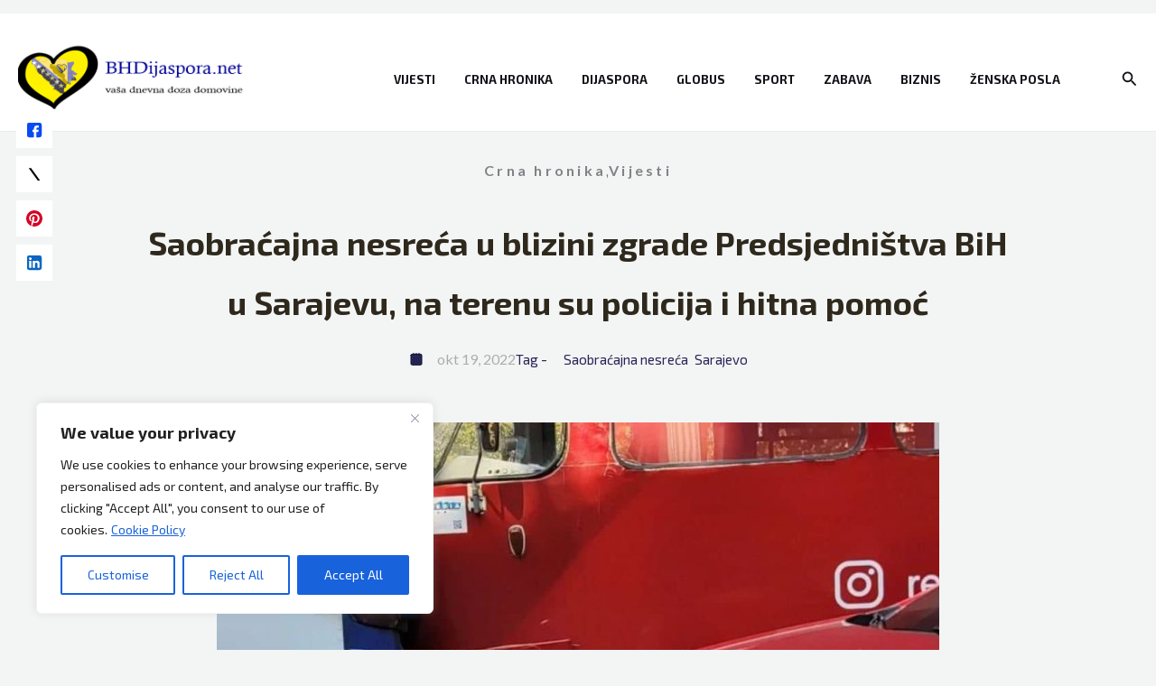

--- FILE ---
content_type: text/html; charset=UTF-8
request_url: https://www.bhdijaspora.net/saobracajna-nesreca-u-blizini-zgrade-predsjednistva-bih-u-sarajevu-na-terenu-su-policija-i-hitna-pomoc/vijesti/
body_size: 44031
content:
<!DOCTYPE html>
<html lang="bs-BA" prefix="og: https://ogp.me/ns#">
<head>
	
<script async src="https://pagead2.googlesyndication.com/pagead/js/adsbygoogle.js?client=ca-pub-1195087300949491"
     crossorigin="anonymous"></script>

	
	
<!-- Google tag (gtag.js) -->
<script async src="https://www.googletagmanager.com/gtag/js?id=UA-97833827-1"></script>
<script>
  window.dataLayer = window.dataLayer || [];
  function gtag(){dataLayer.push(arguments);}
  gtag('js', new Date());

  gtag('config', 'UA-97833827-1');
</script>
	
	
	<!--
<script src="https://cmp.setupcmp.com/cmp/cmp/cmp-stub.js" data-prop-id="6049"></script>
<script src="https://cmp.setupcmp.com/cmp/cmp/cmp-v1.js" data-prop-stpd-cmp-id="6049" async></script>

<style>
    .site-footer{
        padding-bottom: 120px;
    }

    .display-flex {
        display: -webkit-box !important;
        display: -ms-flexbox !important;
        display: flex !important;
        -webkit-box-pack: center;
            -ms-flex-pack: center;
                justify-content: center;
        -webkit-box-align: center;
            -ms-flex-align: center;
                align-items: center;
    }

    .display-flex-semi {
        display: -webkit-box !important;
        -webkit-box-pack: center;
        -ms-flex-align: center;
        align-items: center;
    }
    
    .mobile-height {
        /* ovo ionako nije ispravno, ali je sad zakomentirano */
        @media (max-width: 1000px) {
            min-height: 336px !important;
            max-height: 336px !important;
            overflow-y: auto !important;
        }

        @media (min-width: 1001px) {
            display:none !important;
        }
    }
</style>
-->

	
	
<meta charset="UTF-8">
<meta name="viewport" content="width=device-width, initial-scale=1">
<link rel="profile" href="https://gmpg.org/xfn/11">


<!-- Search Engine Optimization by Rank Math - https://rankmath.com/ -->
<title>Saobraćajna nesreća u blizini zgrade Predsjedništva BiH u Sarajevu, na terenu su policija i hitna pomoć</title>
<link data-rocket-preload as="style" href="https://fonts.googleapis.com/css?family=Exo%202%3A400%2C600%2C700&#038;display=swap" rel="preload">
<link href="https://fonts.googleapis.com/css?family=Exo%202%3A400%2C600%2C700&#038;display=swap" media="print" onload="this.media=&#039;all&#039;" rel="stylesheet">
<noscript data-wpr-hosted-gf-parameters=""><link rel="stylesheet" href="https://fonts.googleapis.com/css?family=Exo%202%3A400%2C600%2C700&#038;display=swap"></noscript>
<meta name="robots" content="index, follow, max-snippet:-1, max-video-preview:-1, max-image-preview:large"/>
<link rel="canonical" href="https://www.bhdijaspora.net/saobracajna-nesreca-u-blizini-zgrade-predsjednistva-bih-u-sarajevu-na-terenu-su-policija-i-hitna-pomoc/vijesti/" />
<meta property="og:locale" content="bs_BA" />
<meta property="og:type" content="article" />
<meta property="og:title" content="Saobraćajna nesreća u blizini zgrade Predsjedništva BiH u Sarajevu, na terenu su policija i hitna pomoć" />
<meta property="og:description" content="U Sarajevu se nešto iza podneva desila saobraćajna nesreća u blizini zgrade Predsjedništva BiH. Na glavnoj gradskoj saobraćajnici u blizini zgrade Predsjedništva Bosne i Hercegovine došlo je do saobraćajne u kojoj su učestvovali autobus i tramvaj. Ovu informaciju su potvrdili i iz Operativnog centra Ministarstva unutrašnjih poslova Kantona Sarajevo. Prema informacijama iz MUP-a povrijeđene su [&hellip;]" />
<meta property="og:url" content="https://www.bhdijaspora.net/saobracajna-nesreca-u-blizini-zgrade-predsjednistva-bih-u-sarajevu-na-terenu-su-policija-i-hitna-pomoc/vijesti/" />
<meta property="og:site_name" content="Bh Dijaspora" />
<meta property="article:publisher" content="https://www.facebook.com/bhdijaspora.net" />
<meta property="article:tag" content="Saobraćajna nesreća" />
<meta property="article:tag" content="Sarajevo" />
<meta property="article:section" content="Crna hronika" />
<meta property="og:updated_time" content="2022-10-19T12:55:57+02:00" />
<meta property="og:image" content="https://www.bhdijaspora.net/wp-content/uploads/2022/10/faf-e1666176917401.jpg" />
<meta property="og:image:secure_url" content="https://www.bhdijaspora.net/wp-content/uploads/2022/10/faf-e1666176917401.jpg" />
<meta property="og:image:width" content="800" />
<meta property="og:image:height" content="441" />
<meta property="og:image:alt" content="Saobraćajna nesreća" />
<meta property="og:image:type" content="image/jpeg" />
<meta property="article:published_time" content="2022-10-19T12:55:55+02:00" />
<meta property="article:modified_time" content="2022-10-19T12:55:57+02:00" />
<meta name="twitter:card" content="summary_large_image" />
<meta name="twitter:title" content="Saobraćajna nesreća u blizini zgrade Predsjedništva BiH u Sarajevu, na terenu su policija i hitna pomoć" />
<meta name="twitter:description" content="U Sarajevu se nešto iza podneva desila saobraćajna nesreća u blizini zgrade Predsjedništva BiH. Na glavnoj gradskoj saobraćajnici u blizini zgrade Predsjedništva Bosne i Hercegovine došlo je do saobraćajne u kojoj su učestvovali autobus i tramvaj. Ovu informaciju su potvrdili i iz Operativnog centra Ministarstva unutrašnjih poslova Kantona Sarajevo. Prema informacijama iz MUP-a povrijeđene su [&hellip;]" />
<meta name="twitter:site" content="@dijasporci" />
<meta name="twitter:creator" content="@dijasporci" />
<meta name="twitter:image" content="https://www.bhdijaspora.net/wp-content/uploads/2022/10/faf-e1666176917401.jpg" />
<meta name="twitter:label1" content="Written by" />
<meta name="twitter:data1" content="Admin" />
<meta name="twitter:label2" content="Time to read" />
<meta name="twitter:data2" content="Less than a minute" />
<script type="application/ld+json" class="rank-math-schema">{"@context":"https://schema.org","@graph":[{"@type":"Organization","@id":"https://www.bhdijaspora.net/#organization","name":"BHDijaspora.net","url":"https://www.bhdijaspora.net","sameAs":["https://www.facebook.com/bhdijaspora.net","https://twitter.com/dijasporci"],"logo":{"@type":"ImageObject","@id":"https://www.bhdijaspora.net/#logo","url":"https://www.bhdijaspora.net/wp-content/uploads/2021/10/cropped-cropped-cropped-LOGO_KARTA_544-180-e1634685032867.png","contentUrl":"https://www.bhdijaspora.net/wp-content/uploads/2021/10/cropped-cropped-cropped-LOGO_KARTA_544-180-e1634685032867.png","caption":"BHDijaspora.net","inLanguage":"bs-BA","width":"270","height":"90"}},{"@type":"WebSite","@id":"https://www.bhdijaspora.net/#website","url":"https://www.bhdijaspora.net","name":"BHDijaspora.net","publisher":{"@id":"https://www.bhdijaspora.net/#organization"},"inLanguage":"bs-BA"},{"@type":"ImageObject","@id":"https://www.bhdijaspora.net/wp-content/uploads/2022/10/faf-e1666176917401.jpg","url":"https://www.bhdijaspora.net/wp-content/uploads/2022/10/faf-e1666176917401.jpg","width":"800","height":"441","inLanguage":"bs-BA"},{"@type":"BreadcrumbList","@id":"https://www.bhdijaspora.net/saobracajna-nesreca-u-blizini-zgrade-predsjednistva-bih-u-sarajevu-na-terenu-su-policija-i-hitna-pomoc/vijesti/#breadcrumb","itemListElement":[{"@type":"ListItem","position":"1","item":{"@id":"https://www.bhdijaspora.net","name":"Home"}},{"@type":"ListItem","position":"2","item":{"@id":"https://www.bhdijaspora.net/saobracajna-nesreca-u-blizini-zgrade-predsjednistva-bih-u-sarajevu-na-terenu-su-policija-i-hitna-pomoc/vijesti/","name":"Saobra\u0107ajna nesre\u0107a u blizini zgrade Predsjedni\u0161tva BiH u Sarajevu, na terenu su policija i hitna pomo\u0107"}}]},{"@type":"WebPage","@id":"https://www.bhdijaspora.net/saobracajna-nesreca-u-blizini-zgrade-predsjednistva-bih-u-sarajevu-na-terenu-su-policija-i-hitna-pomoc/vijesti/#webpage","url":"https://www.bhdijaspora.net/saobracajna-nesreca-u-blizini-zgrade-predsjednistva-bih-u-sarajevu-na-terenu-su-policija-i-hitna-pomoc/vijesti/","name":"Saobra\u0107ajna nesre\u0107a u blizini zgrade Predsjedni\u0161tva BiH u Sarajevu, na terenu su policija i hitna pomo\u0107","datePublished":"2022-10-19T12:55:55+02:00","dateModified":"2022-10-19T12:55:57+02:00","isPartOf":{"@id":"https://www.bhdijaspora.net/#website"},"primaryImageOfPage":{"@id":"https://www.bhdijaspora.net/wp-content/uploads/2022/10/faf-e1666176917401.jpg"},"inLanguage":"bs-BA","breadcrumb":{"@id":"https://www.bhdijaspora.net/saobracajna-nesreca-u-blizini-zgrade-predsjednistva-bih-u-sarajevu-na-terenu-su-policija-i-hitna-pomoc/vijesti/#breadcrumb"}},{"@type":"Person","@id":"https://www.bhdijaspora.net/author/mustafa/","name":"Admin","url":"https://www.bhdijaspora.net/author/mustafa/","image":{"@type":"ImageObject","@id":"https://secure.gravatar.com/avatar/021c7722cf8f66dba4ae44937f3c1069a26ac84fbb5e1f0ed142f58f590e1a4b?s=96&amp;d=retro&amp;r=g","url":"https://secure.gravatar.com/avatar/021c7722cf8f66dba4ae44937f3c1069a26ac84fbb5e1f0ed142f58f590e1a4b?s=96&amp;d=retro&amp;r=g","caption":"Admin","inLanguage":"bs-BA"},"sameAs":["http://bhdijaspora.net"],"worksFor":{"@id":"https://www.bhdijaspora.net/#organization"}},{"@type":"BlogPosting","headline":"Saobra\u0107ajna nesre\u0107a u blizini zgrade Predsjedni\u0161tva BiH u Sarajevu, na terenu su policija i hitna pomo\u0107","keywords":"Saobra\u0107ajna nesre\u0107a","datePublished":"2022-10-19T12:55:55+02:00","dateModified":"2022-10-19T12:55:57+02:00","author":{"@id":"https://www.bhdijaspora.net/author/mustafa/","name":"Admin"},"publisher":{"@id":"https://www.bhdijaspora.net/#organization"},"description":"U Sarajevu se ne\u0161to iza podneva desila saobra\u0107ajna nesre\u0107a u blizini zgrade Predsjedni\u0161tva BiH.","name":"Saobra\u0107ajna nesre\u0107a u blizini zgrade Predsjedni\u0161tva BiH u Sarajevu, na terenu su policija i hitna pomo\u0107","@id":"https://www.bhdijaspora.net/saobracajna-nesreca-u-blizini-zgrade-predsjednistva-bih-u-sarajevu-na-terenu-su-policija-i-hitna-pomoc/vijesti/#richSnippet","isPartOf":{"@id":"https://www.bhdijaspora.net/saobracajna-nesreca-u-blizini-zgrade-predsjednistva-bih-u-sarajevu-na-terenu-su-policija-i-hitna-pomoc/vijesti/#webpage"},"image":{"@id":"https://www.bhdijaspora.net/wp-content/uploads/2022/10/faf-e1666176917401.jpg"},"inLanguage":"bs-BA","mainEntityOfPage":{"@id":"https://www.bhdijaspora.net/saobracajna-nesreca-u-blizini-zgrade-predsjednistva-bih-u-sarajevu-na-terenu-su-policija-i-hitna-pomoc/vijesti/#webpage"}}]}</script>
<!-- /Rank Math WordPress SEO plugin -->

<link rel='dns-prefetch' href='//www.bhdijaspora.net' />
<link rel='dns-prefetch' href='//fonts.googleapis.com' />
<link href='https://fonts.gstatic.com' crossorigin rel='preconnect' />
<link rel="alternate" type="application/rss+xml" title="Bh Dijaspora &raquo; novosti" href="https://www.bhdijaspora.net/feed/" />
<link rel="alternate" title="oEmbed (JSON)" type="application/json+oembed" href="https://www.bhdijaspora.net/wp-json/oembed/1.0/embed?url=https%3A%2F%2Fwww.bhdijaspora.net%2Fsaobracajna-nesreca-u-blizini-zgrade-predsjednistva-bih-u-sarajevu-na-terenu-su-policija-i-hitna-pomoc%2Fvijesti%2F" />
<link rel="alternate" title="oEmbed (XML)" type="text/xml+oembed" href="https://www.bhdijaspora.net/wp-json/oembed/1.0/embed?url=https%3A%2F%2Fwww.bhdijaspora.net%2Fsaobracajna-nesreca-u-blizini-zgrade-predsjednistva-bih-u-sarajevu-na-terenu-su-policija-i-hitna-pomoc%2Fvijesti%2F&#038;format=xml" />
<style id='wp-img-auto-sizes-contain-inline-css'>
img:is([sizes=auto i],[sizes^="auto," i]){contain-intrinsic-size:3000px 1500px}
/*# sourceURL=wp-img-auto-sizes-contain-inline-css */
</style>
<link rel='stylesheet' id='astra-theme-css-css' href='https://www.bhdijaspora.net/wp-content/themes/astra/assets/css/minified/main.min.css?ver=4.11.16' media='all' />
<style id='astra-theme-css-inline-css'>
.ast-no-sidebar .entry-content .alignfull {margin-left: calc( -50vw + 50%);margin-right: calc( -50vw + 50%);max-width: 100vw;width: 100vw;}.ast-no-sidebar .entry-content .alignwide {margin-left: calc(-41vw + 50%);margin-right: calc(-41vw + 50%);max-width: unset;width: unset;}.ast-no-sidebar .entry-content .alignfull .alignfull,.ast-no-sidebar .entry-content .alignfull .alignwide,.ast-no-sidebar .entry-content .alignwide .alignfull,.ast-no-sidebar .entry-content .alignwide .alignwide,.ast-no-sidebar .entry-content .wp-block-column .alignfull,.ast-no-sidebar .entry-content .wp-block-column .alignwide{width: 100%;margin-left: auto;margin-right: auto;}.wp-block-gallery,.blocks-gallery-grid {margin: 0;}.wp-block-separator {max-width: 100px;}.wp-block-separator.is-style-wide,.wp-block-separator.is-style-dots {max-width: none;}.entry-content .has-2-columns .wp-block-column:first-child {padding-right: 10px;}.entry-content .has-2-columns .wp-block-column:last-child {padding-left: 10px;}@media (max-width: 782px) {.entry-content .wp-block-columns .wp-block-column {flex-basis: 100%;}.entry-content .has-2-columns .wp-block-column:first-child {padding-right: 0;}.entry-content .has-2-columns .wp-block-column:last-child {padding-left: 0;}}body .entry-content .wp-block-latest-posts {margin-left: 0;}body .entry-content .wp-block-latest-posts li {list-style: none;}.ast-no-sidebar .ast-container .entry-content .wp-block-latest-posts {margin-left: 0;}.ast-header-break-point .entry-content .alignwide {margin-left: auto;margin-right: auto;}.entry-content .blocks-gallery-item img {margin-bottom: auto;}.wp-block-pullquote {border-top: 4px solid #555d66;border-bottom: 4px solid #555d66;color: #40464d;}:root{--ast-post-nav-space:0;--ast-container-default-xlg-padding:3em;--ast-container-default-lg-padding:3em;--ast-container-default-slg-padding:2em;--ast-container-default-md-padding:3em;--ast-container-default-sm-padding:3em;--ast-container-default-xs-padding:2.4em;--ast-container-default-xxs-padding:1.8em;--ast-code-block-background:#EEEEEE;--ast-comment-inputs-background:#FAFAFA;--ast-normal-container-width:1350px;--ast-narrow-container-width:750px;--ast-blog-title-font-weight:normal;--ast-blog-meta-weight:inherit;--ast-global-color-primary:var(--ast-global-color-5);--ast-global-color-secondary:var(--ast-global-color-4);--ast-global-color-alternate-background:var(--ast-global-color-7);--ast-global-color-subtle-background:var(--ast-global-color-6);--ast-bg-style-guide:#F8FAFC;--ast-shadow-style-guide:0px 0px 4px 0 #00000057;--ast-global-dark-bg-style:#fff;--ast-global-dark-lfs:#fbfbfb;--ast-widget-bg-color:#fafafa;--ast-wc-container-head-bg-color:#fbfbfb;--ast-title-layout-bg:#eeeeee;--ast-search-border-color:#e7e7e7;--ast-lifter-hover-bg:#e6e6e6;--ast-gallery-block-color:#000;--srfm-color-input-label:var(--ast-global-color-2);}html{font-size:100%;}a{color:var(--ast-global-color-2);}a:hover,a:focus{color:var(--ast-global-color-1);}body,button,input,select,textarea,.ast-button,.ast-custom-button{font-family:'Exo 2',sans-serif;font-weight:400;font-size:16px;font-size:1rem;}blockquote{color:var(--ast-global-color-3);}p,.entry-content p{margin-bottom:1em;}h1,h2,h3,h4,h5,h6,.entry-content :where(h1,h2,h3,h4,h5,h6),.site-title,.site-title a{font-family:'Exo 2',sans-serif;font-weight:700;line-height:1.2em;}.site-title{font-size:35px;font-size:2.1875rem;display:none;}header .custom-logo-link img{max-width:250px;width:250px;}.astra-logo-svg{width:250px;}.site-header .site-description{font-size:15px;font-size:0.9375rem;display:none;}.entry-title{font-size:32px;font-size:2rem;}.archive .ast-article-post .ast-article-inner,.blog .ast-article-post .ast-article-inner,.archive .ast-article-post .ast-article-inner:hover,.blog .ast-article-post .ast-article-inner:hover{overflow:hidden;}h1,.entry-content :where(h1){font-size:64px;font-size:4rem;font-family:'Exo 2',sans-serif;line-height:1.4em;}h2,.entry-content :where(h2){font-size:40px;font-size:2.5rem;font-family:'Exo 2',sans-serif;line-height:1.3em;}h3,.entry-content :where(h3){font-size:32px;font-size:2rem;font-family:'Exo 2',sans-serif;line-height:1.3em;}h4,.entry-content :where(h4){font-size:24px;font-size:1.5rem;line-height:1.2em;font-family:'Exo 2',sans-serif;}h5,.entry-content :where(h5){font-size:20px;font-size:1.25rem;line-height:1.2em;font-family:'Exo 2',sans-serif;}h6,.entry-content :where(h6){font-size:16px;font-size:1rem;line-height:1.25em;font-family:'Exo 2',sans-serif;}::selection{background-color:var(--ast-global-color-0);color:#ffffff;}body,h1,h2,h3,h4,h5,h6,.entry-title a,.entry-content :where(h1,h2,h3,h4,h5,h6){color:var(--ast-global-color-3);}.tagcloud a:hover,.tagcloud a:focus,.tagcloud a.current-item{color:#ffffff;border-color:var(--ast-global-color-2);background-color:var(--ast-global-color-2);}input:focus,input[type="text"]:focus,input[type="email"]:focus,input[type="url"]:focus,input[type="password"]:focus,input[type="reset"]:focus,input[type="search"]:focus,textarea:focus{border-color:var(--ast-global-color-2);}input[type="radio"]:checked,input[type=reset],input[type="checkbox"]:checked,input[type="checkbox"]:hover:checked,input[type="checkbox"]:focus:checked,input[type=range]::-webkit-slider-thumb{border-color:var(--ast-global-color-2);background-color:var(--ast-global-color-2);box-shadow:none;}.site-footer a:hover + .post-count,.site-footer a:focus + .post-count{background:var(--ast-global-color-2);border-color:var(--ast-global-color-2);}.single .nav-links .nav-previous,.single .nav-links .nav-next{color:var(--ast-global-color-2);}.entry-meta,.entry-meta *{line-height:1.45;color:var(--ast-global-color-2);}.entry-meta a:not(.ast-button):hover,.entry-meta a:not(.ast-button):hover *,.entry-meta a:not(.ast-button):focus,.entry-meta a:not(.ast-button):focus *,.page-links > .page-link,.page-links .page-link:hover,.post-navigation a:hover{color:var(--ast-global-color-1);}#cat option,.secondary .calendar_wrap thead a,.secondary .calendar_wrap thead a:visited{color:var(--ast-global-color-2);}.secondary .calendar_wrap #today,.ast-progress-val span{background:var(--ast-global-color-2);}.secondary a:hover + .post-count,.secondary a:focus + .post-count{background:var(--ast-global-color-2);border-color:var(--ast-global-color-2);}.calendar_wrap #today > a{color:#ffffff;}.page-links .page-link,.single .post-navigation a{color:var(--ast-global-color-2);}.ast-search-menu-icon .search-form button.search-submit{padding:0 4px;}.ast-search-menu-icon form.search-form{padding-right:0;}.ast-search-menu-icon.slide-search input.search-field{width:0;}.ast-header-search .ast-search-menu-icon.ast-dropdown-active .search-form,.ast-header-search .ast-search-menu-icon.ast-dropdown-active .search-field:focus{transition:all 0.2s;}.search-form input.search-field:focus{outline:none;}.widget-title,.widget .wp-block-heading{font-size:22px;font-size:1.375rem;color:var(--ast-global-color-3);}.ast-search-menu-icon.slide-search a:focus-visible:focus-visible,.astra-search-icon:focus-visible,#close:focus-visible,a:focus-visible,.ast-menu-toggle:focus-visible,.site .skip-link:focus-visible,.wp-block-loginout input:focus-visible,.wp-block-search.wp-block-search__button-inside .wp-block-search__inside-wrapper,.ast-header-navigation-arrow:focus-visible,.ast-orders-table__row .ast-orders-table__cell:focus-visible,a#ast-apply-coupon:focus-visible,#ast-apply-coupon:focus-visible,#close:focus-visible,.button.search-submit:focus-visible,#search_submit:focus,.normal-search:focus-visible,.ast-header-account-wrap:focus-visible,.astra-cart-drawer-close:focus,.ast-single-variation:focus,.ast-button:focus{outline-style:dotted;outline-color:inherit;outline-width:thin;}input:focus,input[type="text"]:focus,input[type="email"]:focus,input[type="url"]:focus,input[type="password"]:focus,input[type="reset"]:focus,input[type="search"]:focus,input[type="number"]:focus,textarea:focus,.wp-block-search__input:focus,[data-section="section-header-mobile-trigger"] .ast-button-wrap .ast-mobile-menu-trigger-minimal:focus,.ast-mobile-popup-drawer.active .menu-toggle-close:focus,#ast-scroll-top:focus,#coupon_code:focus,#ast-coupon-code:focus{border-style:dotted;border-color:inherit;border-width:thin;}input{outline:none;}.site-logo-img img{ transition:all 0.2s linear;}body .ast-oembed-container *{position:absolute;top:0;width:100%;height:100%;left:0;}body .wp-block-embed-pocket-casts .ast-oembed-container *{position:unset;}.ast-single-post-featured-section + article {margin-top: 2em;}.site-content .ast-single-post-featured-section img {width: 100%;overflow: hidden;object-fit: cover;}.site > .ast-single-related-posts-container {margin-top: 0;}@media (min-width: 922px) {.ast-desktop .ast-container--narrow {max-width: var(--ast-narrow-container-width);margin: 0 auto;}}@media (max-width:921.9px){#ast-desktop-header{display:none;}}@media (min-width:922px){#ast-mobile-header{display:none;}}@media( max-width: 420px ) {.single .nav-links .nav-previous,.single .nav-links .nav-next {width: 100%;text-align: center;}}.wp-block-buttons.aligncenter{justify-content:center;}@media (max-width:921px){.ast-theme-transparent-header #primary,.ast-theme-transparent-header #secondary{padding:0;}}@media (max-width:921px){.ast-plain-container.ast-no-sidebar #primary{padding:0;}}.ast-plain-container.ast-no-sidebar #primary{margin-top:0;margin-bottom:0;}@media (min-width:1200px){.ast-plain-container.ast-no-sidebar #primary{margin-top:60px;margin-bottom:60px;}}@media (min-width:1200px){.ast-separate-container.ast-right-sidebar .entry-content .wp-block-image.alignfull,.ast-separate-container.ast-left-sidebar .entry-content .wp-block-image.alignfull,.ast-separate-container.ast-right-sidebar .entry-content .wp-block-cover.alignfull,.ast-separate-container.ast-left-sidebar .entry-content .wp-block-cover.alignfull{margin-left:-6.67em;margin-right:-6.67em;max-width:unset;width:unset;}.ast-separate-container.ast-right-sidebar .entry-content .wp-block-image.alignwide,.ast-separate-container.ast-left-sidebar .entry-content .wp-block-image.alignwide,.ast-separate-container.ast-right-sidebar .entry-content .wp-block-cover.alignwide,.ast-separate-container.ast-left-sidebar .entry-content .wp-block-cover.alignwide{margin-left:-20px;margin-right:-20px;max-width:unset;width:unset;}}@media (min-width:1200px){.wp-block-group .has-background{padding:20px;}}@media (min-width:1200px){.ast-no-sidebar.ast-separate-container .entry-content .wp-block-group.alignwide,.ast-no-sidebar.ast-separate-container .entry-content .wp-block-cover.alignwide{margin-left:-20px;margin-right:-20px;padding-left:20px;padding-right:20px;}.ast-no-sidebar.ast-separate-container .entry-content .wp-block-cover.alignfull,.ast-no-sidebar.ast-separate-container .entry-content .wp-block-group.alignfull{margin-left:-6.67em;margin-right:-6.67em;padding-left:6.67em;padding-right:6.67em;}}@media (min-width:1200px){.wp-block-cover-image.alignwide .wp-block-cover__inner-container,.wp-block-cover.alignwide .wp-block-cover__inner-container,.wp-block-cover-image.alignfull .wp-block-cover__inner-container,.wp-block-cover.alignfull .wp-block-cover__inner-container{width:100%;}}.wp-block-columns{margin-bottom:unset;}.wp-block-image.size-full{margin:2rem 0;}.wp-block-separator.has-background{padding:0;}.wp-block-gallery{margin-bottom:1.6em;}.wp-block-group{padding-top:4em;padding-bottom:4em;}.wp-block-group__inner-container .wp-block-columns:last-child,.wp-block-group__inner-container :last-child,.wp-block-table table{margin-bottom:0;}.blocks-gallery-grid{width:100%;}.wp-block-navigation-link__content{padding:5px 0;}.wp-block-group .wp-block-group .has-text-align-center,.wp-block-group .wp-block-column .has-text-align-center{max-width:100%;}.has-text-align-center{margin:0 auto;}@media (min-width:1200px){.wp-block-cover__inner-container,.alignwide .wp-block-group__inner-container,.alignfull .wp-block-group__inner-container{max-width:1200px;margin:0 auto;}.wp-block-group.alignnone,.wp-block-group.aligncenter,.wp-block-group.alignleft,.wp-block-group.alignright,.wp-block-group.alignwide,.wp-block-columns.alignwide{margin:2rem 0 1rem 0;}}@media (max-width:1200px){.wp-block-group{padding:3em;}.wp-block-group .wp-block-group{padding:1.5em;}.wp-block-columns,.wp-block-column{margin:1rem 0;}}@media (min-width:921px){.wp-block-columns .wp-block-group{padding:2em;}}@media (max-width:544px){.wp-block-cover-image .wp-block-cover__inner-container,.wp-block-cover .wp-block-cover__inner-container{width:unset;}.wp-block-cover,.wp-block-cover-image{padding:2em 0;}.wp-block-group,.wp-block-cover{padding:2em;}.wp-block-media-text__media img,.wp-block-media-text__media video{width:unset;max-width:100%;}.wp-block-media-text.has-background .wp-block-media-text__content{padding:1em;}}.wp-block-image.aligncenter{margin-left:auto;margin-right:auto;}.wp-block-table.aligncenter{margin-left:auto;margin-right:auto;}@media (min-width:544px){.entry-content .wp-block-media-text.has-media-on-the-right .wp-block-media-text__content{padding:0 8% 0 0;}.entry-content .wp-block-media-text .wp-block-media-text__content{padding:0 0 0 8%;}.ast-plain-container .site-content .entry-content .has-custom-content-position.is-position-bottom-left > *,.ast-plain-container .site-content .entry-content .has-custom-content-position.is-position-bottom-right > *,.ast-plain-container .site-content .entry-content .has-custom-content-position.is-position-top-left > *,.ast-plain-container .site-content .entry-content .has-custom-content-position.is-position-top-right > *,.ast-plain-container .site-content .entry-content .has-custom-content-position.is-position-center-right > *,.ast-plain-container .site-content .entry-content .has-custom-content-position.is-position-center-left > *{margin:0;}}@media (max-width:544px){.entry-content .wp-block-media-text .wp-block-media-text__content{padding:8% 0;}.wp-block-media-text .wp-block-media-text__media img{width:auto;max-width:100%;}}.wp-block-button.is-style-outline .wp-block-button__link{border-color:var(--ast-global-color-0);border-top-width:1px;border-right-width:1px;border-bottom-width:1px;border-left-width:1px;}div.wp-block-button.is-style-outline > .wp-block-button__link:not(.has-text-color),div.wp-block-button.wp-block-button__link.is-style-outline:not(.has-text-color){color:var(--ast-global-color-0);}.wp-block-button.is-style-outline .wp-block-button__link:hover,.wp-block-buttons .wp-block-button.is-style-outline .wp-block-button__link:focus,.wp-block-buttons .wp-block-button.is-style-outline > .wp-block-button__link:not(.has-text-color):hover,.wp-block-buttons .wp-block-button.wp-block-button__link.is-style-outline:not(.has-text-color):hover{color:#ffffff;background-color:var(--ast-global-color-1);border-color:var(--ast-global-color-1);}.post-page-numbers.current .page-link,.ast-pagination .page-numbers.current{color:#ffffff;border-color:var(--ast-global-color-0);background-color:var(--ast-global-color-0);}@media (max-width:921px){.wp-block-button.is-style-outline .wp-block-button__link{padding-top:calc(15px - 1px);padding-right:calc(30px - 1px);padding-bottom:calc(15px - 1px);padding-left:calc(30px - 1px);}}@media (max-width:544px){.wp-block-button.is-style-outline .wp-block-button__link{padding-top:calc(15px - 1px);padding-right:calc(30px - 1px);padding-bottom:calc(15px - 1px);padding-left:calc(30px - 1px);}}@media (min-width:544px){.entry-content > .alignleft{margin-right:20px;}.entry-content > .alignright{margin-left:20px;}.wp-block-group.has-background{padding:20px;}}.wp-block-buttons .wp-block-button.is-style-outline .wp-block-button__link.wp-element-button,.ast-outline-button,.wp-block-uagb-buttons-child .uagb-buttons-repeater.ast-outline-button{border-color:var(--ast-global-color-0);border-top-width:2px;border-right-width:2px;border-bottom-width:2px;border-left-width:2px;font-family:inherit;font-weight:700;font-size:16px;font-size:1rem;line-height:1em;border-top-left-radius:25px;border-top-right-radius:25px;border-bottom-right-radius:25px;border-bottom-left-radius:25px;}.wp-block-buttons .wp-block-button.is-style-outline > .wp-block-button__link:not(.has-text-color),.wp-block-buttons .wp-block-button.wp-block-button__link.is-style-outline:not(.has-text-color),.ast-outline-button{color:var(--ast-global-color-0);}.wp-block-button.is-style-outline .wp-block-button__link:hover,.wp-block-buttons .wp-block-button.is-style-outline .wp-block-button__link:focus,.wp-block-buttons .wp-block-button.is-style-outline > .wp-block-button__link:not(.has-text-color):hover,.wp-block-buttons .wp-block-button.wp-block-button__link.is-style-outline:not(.has-text-color):hover,.ast-outline-button:hover,.ast-outline-button:focus,.wp-block-uagb-buttons-child .uagb-buttons-repeater.ast-outline-button:hover,.wp-block-uagb-buttons-child .uagb-buttons-repeater.ast-outline-button:focus{color:#ffffff;background-color:var(--ast-global-color-1);border-color:var(--ast-global-color-1);}.wp-block-button .wp-block-button__link.wp-element-button.is-style-outline:not(.has-background),.wp-block-button.is-style-outline>.wp-block-button__link.wp-element-button:not(.has-background),.ast-outline-button{background-color:var(--ast-global-color-0);}@media (max-width:921px){.wp-block-buttons .wp-block-button.is-style-outline .wp-block-button__link.wp-element-button,.ast-outline-button,.wp-block-uagb-buttons-child .uagb-buttons-repeater.ast-outline-button{font-size:15px;font-size:0.9375rem;}}@media (max-width:544px){.wp-block-buttons .wp-block-button.is-style-outline .wp-block-button__link.wp-element-button,.ast-outline-button,.wp-block-uagb-buttons-child .uagb-buttons-repeater.ast-outline-button{font-size:14px;font-size:0.875rem;}}.entry-content[data-ast-blocks-layout] > figure{margin-bottom:1em;}#page{display:flex;flex-direction:column;min-height:100vh;}.ast-404-layout-1 h1.page-title{color:var(--ast-global-color-2);}.single .post-navigation a{line-height:1em;height:inherit;}.error-404 .page-sub-title{font-size:1.5rem;font-weight:inherit;}.search .site-content .content-area .search-form{margin-bottom:0;}#page .site-content{flex-grow:1;}.widget{margin-bottom:1.25em;}#secondary li{line-height:1.5em;}#secondary .wp-block-group h2{margin-bottom:0.7em;}#secondary h2{font-size:1.7rem;}.ast-separate-container .ast-article-post,.ast-separate-container .ast-article-single,.ast-separate-container .comment-respond{padding:3em;}.ast-separate-container .ast-article-single .ast-article-single{padding:0;}.ast-article-single .wp-block-post-template-is-layout-grid{padding-left:0;}.ast-separate-container .comments-title,.ast-narrow-container .comments-title{padding:1.5em 2em;}.ast-page-builder-template .comment-form-textarea,.ast-comment-formwrap .ast-grid-common-col{padding:0;}.ast-comment-formwrap{padding:0;display:inline-flex;column-gap:20px;width:100%;margin-left:0;margin-right:0;}.comments-area textarea#comment:focus,.comments-area textarea#comment:active,.comments-area .ast-comment-formwrap input[type="text"]:focus,.comments-area .ast-comment-formwrap input[type="text"]:active {box-shadow:none;outline:none;}.archive.ast-page-builder-template .entry-header{margin-top:2em;}.ast-page-builder-template .ast-comment-formwrap{width:100%;}.entry-title{margin-bottom:0.5em;}.ast-archive-description p{font-size:inherit;font-weight:inherit;line-height:inherit;}.ast-separate-container .ast-comment-list li.depth-1,.hentry{margin-bottom:2em;}@media (min-width:921px){.ast-left-sidebar.ast-page-builder-template #secondary,.archive.ast-right-sidebar.ast-page-builder-template .site-main{padding-left:20px;padding-right:20px;}}@media (max-width:544px){.ast-comment-formwrap.ast-row{column-gap:10px;display:inline-block;}#ast-commentform .ast-grid-common-col{position:relative;width:100%;}}@media (min-width:1201px){.ast-separate-container .ast-article-post,.ast-separate-container .ast-article-single,.ast-separate-container .ast-author-box,.ast-separate-container .ast-404-layout-1,.ast-separate-container .no-results{padding:3em;}}@media (max-width:921px){.ast-left-sidebar #content > .ast-container{display:flex;flex-direction:column-reverse;width:100%;}}@media (min-width:922px){.ast-separate-container.ast-right-sidebar #primary,.ast-separate-container.ast-left-sidebar #primary{border:0;}.search-no-results.ast-separate-container #primary{margin-bottom:4em;}}.elementor-widget-button .elementor-button{border-style:solid;text-decoration:none;border-top-width:1px;border-right-width:1px;border-left-width:1px;border-bottom-width:1px;}.elementor-button.elementor-size-sm,.elementor-button.elementor-size-xs,.elementor-button.elementor-size-md,.elementor-button.elementor-size-lg,.elementor-button.elementor-size-xl,.elementor-button{border-top-left-radius:25px;border-top-right-radius:25px;border-bottom-right-radius:25px;border-bottom-left-radius:25px;padding-top:14px;padding-right:28px;padding-bottom:14px;padding-left:28px;}@media (max-width:921px){.elementor-widget-button .elementor-button.elementor-size-sm,.elementor-widget-button .elementor-button.elementor-size-xs,.elementor-widget-button .elementor-button.elementor-size-md,.elementor-widget-button .elementor-button.elementor-size-lg,.elementor-widget-button .elementor-button.elementor-size-xl,.elementor-widget-button .elementor-button{padding-top:13px;padding-right:22px;padding-bottom:13px;padding-left:22px;}}@media (max-width:544px){.elementor-widget-button .elementor-button.elementor-size-sm,.elementor-widget-button .elementor-button.elementor-size-xs,.elementor-widget-button .elementor-button.elementor-size-md,.elementor-widget-button .elementor-button.elementor-size-lg,.elementor-widget-button .elementor-button.elementor-size-xl,.elementor-widget-button .elementor-button{padding-top:12px;padding-right:20px;padding-bottom:12px;padding-left:20px;}}.elementor-widget-button .elementor-button{border-color:var(--ast-global-color-0);background-color:var(--ast-global-color-0);}.elementor-widget-button .elementor-button:hover,.elementor-widget-button .elementor-button:focus{color:#ffffff;background-color:var(--ast-global-color-1);border-color:var(--ast-global-color-1);}.wp-block-button .wp-block-button__link ,.elementor-widget-button .elementor-button{color:#ffffff;}.elementor-widget-button .elementor-button{font-weight:700;font-size:16px;font-size:1rem;line-height:1em;}body .elementor-button.elementor-size-sm,body .elementor-button.elementor-size-xs,body .elementor-button.elementor-size-md,body .elementor-button.elementor-size-lg,body .elementor-button.elementor-size-xl,body .elementor-button{font-size:16px;font-size:1rem;}.wp-block-button .wp-block-button__link:hover,.wp-block-button .wp-block-button__link:focus{color:#ffffff;background-color:var(--ast-global-color-1);border-color:var(--ast-global-color-1);}.wp-block-button .wp-block-button__link{border:none;background-color:var(--ast-global-color-0);color:#ffffff;font-family:inherit;font-weight:700;line-height:1em;font-size:16px;font-size:1rem;padding:15px 30px;border-top-left-radius:25px;border-top-right-radius:25px;border-bottom-right-radius:25px;border-bottom-left-radius:25px;}.wp-block-button.is-style-outline .wp-block-button__link{border-style:solid;border-top-width:1px;border-right-width:1px;border-left-width:1px;border-bottom-width:1px;border-color:var(--ast-global-color-0);padding-top:calc(15px - 1px);padding-right:calc(30px - 1px);padding-bottom:calc(15px - 1px);padding-left:calc(30px - 1px);}@media (max-width:921px){.wp-block-button .wp-block-button__link{font-size:15px;font-size:0.9375rem;border:none;padding:15px 30px;}.wp-block-button.is-style-outline .wp-block-button__link{padding-top:calc(15px - 1px);padding-right:calc(30px - 1px);padding-bottom:calc(15px - 1px);padding-left:calc(30px - 1px);}}@media (max-width:544px){.wp-block-button .wp-block-button__link{font-size:14px;font-size:0.875rem;border:none;padding:15px 30px;}.wp-block-button.is-style-outline .wp-block-button__link{padding-top:calc(15px - 1px);padding-right:calc(30px - 1px);padding-bottom:calc(15px - 1px);padding-left:calc(30px - 1px);}}.menu-toggle,button,.ast-button,.ast-custom-button,.button,input#submit,input[type="button"],input[type="submit"],input[type="reset"],.search .search-submit{border-style:solid;border-top-width:1px;border-right-width:1px;border-left-width:1px;border-bottom-width:1px;color:#ffffff;border-color:var(--ast-global-color-0);background-color:var(--ast-global-color-0);padding-top:14px;padding-right:28px;padding-bottom:14px;padding-left:28px;font-family:inherit;font-weight:700;font-size:16px;font-size:1rem;line-height:1em;border-top-left-radius:25px;border-top-right-radius:25px;border-bottom-right-radius:25px;border-bottom-left-radius:25px;}button:focus,.menu-toggle:hover,button:hover,.ast-button:hover,.ast-custom-button:hover .button:hover,.ast-custom-button:hover ,input[type=reset]:hover,input[type=reset]:focus,input#submit:hover,input#submit:focus,input[type="button"]:hover,input[type="button"]:focus,input[type="submit"]:hover,input[type="submit"]:focus{color:#ffffff;background-color:var(--ast-global-color-1);border-color:var(--ast-global-color-1);}form[CLASS*="wp-block-search__"].wp-block-search .wp-block-search__inside-wrapper .wp-block-search__button.has-icon{padding-top:calc(14px - 3px);padding-right:calc(28px - 3px);padding-bottom:calc(14px - 3px);padding-left:calc(28px - 3px);}@media (max-width:921px){.menu-toggle,button,.ast-button,.ast-custom-button,.button,input#submit,input[type="button"],input[type="submit"],input[type="reset"],.search .search-submit{padding-top:13px;padding-right:22px;padding-bottom:13px;padding-left:22px;font-size:15px;font-size:0.9375rem;}}@media (max-width:544px){.menu-toggle,button,.ast-button,.ast-custom-button,.button,input#submit,input[type="button"],input[type="submit"],input[type="reset"],.search .search-submit{padding-top:12px;padding-right:20px;padding-bottom:12px;padding-left:20px;font-size:14px;font-size:0.875rem;}}@media (max-width:921px){.menu-toggle,button,.ast-button,.button,input#submit,input[type="button"],input[type="submit"],input[type="reset"]{font-size:15px;font-size:0.9375rem;}.ast-mobile-header-stack .main-header-bar .ast-search-menu-icon{display:inline-block;}.ast-header-break-point.ast-header-custom-item-outside .ast-mobile-header-stack .main-header-bar .ast-search-icon{margin:0;}.ast-comment-avatar-wrap img{max-width:2.5em;}.ast-comment-meta{padding:0 1.8888em 1.3333em;}.ast-separate-container .ast-comment-list li.depth-1{padding:1.5em 2.14em;}.ast-separate-container .comment-respond{padding:2em 2.14em;}}@media (min-width:544px){.ast-container{max-width:100%;}}@media (max-width:544px){.ast-separate-container .ast-article-post,.ast-separate-container .ast-article-single,.ast-separate-container .comments-title,.ast-separate-container .ast-archive-description{padding:1.5em 1em;}.ast-separate-container #content .ast-container{padding-left:0.54em;padding-right:0.54em;}.ast-separate-container .ast-comment-list .bypostauthor{padding:.5em;}.ast-search-menu-icon.ast-dropdown-active .search-field{width:170px;}.menu-toggle,button,.ast-button,.button,input#submit,input[type="button"],input[type="submit"],input[type="reset"]{font-size:14px;font-size:0.875rem;}} #ast-mobile-header .ast-site-header-cart-li a{pointer-events:none;}body,.ast-separate-container{background-color:var(--ast-global-color-4);background-image:none;}.ast-no-sidebar.ast-separate-container .entry-content .alignfull {margin-left: -6.67em;margin-right: -6.67em;width: auto;}@media (max-width: 1200px) {.ast-no-sidebar.ast-separate-container .entry-content .alignfull {margin-left: -2.4em;margin-right: -2.4em;}}@media (max-width: 768px) {.ast-no-sidebar.ast-separate-container .entry-content .alignfull {margin-left: -2.14em;margin-right: -2.14em;}}@media (max-width: 544px) {.ast-no-sidebar.ast-separate-container .entry-content .alignfull {margin-left: -1em;margin-right: -1em;}}.ast-no-sidebar.ast-separate-container .entry-content .alignwide {margin-left: -20px;margin-right: -20px;}.ast-no-sidebar.ast-separate-container .entry-content .wp-block-column .alignfull,.ast-no-sidebar.ast-separate-container .entry-content .wp-block-column .alignwide {margin-left: auto;margin-right: auto;width: 100%;}@media (max-width:921px){.widget-title{font-size:21px;font-size:1.4rem;}body,button,input,select,textarea,.ast-button,.ast-custom-button{font-size:15px;font-size:0.9375rem;}#secondary,#secondary button,#secondary input,#secondary select,#secondary textarea{font-size:15px;font-size:0.9375rem;}.site-title{display:none;}.site-header .site-description{display:none;}.entry-title{font-size:24px;font-size:1.5rem;}h1,.entry-content :where(h1){font-size:48px;}h2,.entry-content :where(h2){font-size:32px;}h3,.entry-content :where(h3){font-size:28px;}h4,.entry-content :where(h4){font-size:22px;font-size:1.375rem;}h5,.entry-content :where(h5){font-size:18px;font-size:1.125rem;}h6,.entry-content :where(h6){font-size:15px;font-size:0.9375rem;}.astra-logo-svg{width:140px;}header .custom-logo-link img,.ast-header-break-point .site-logo-img .custom-mobile-logo-link img{max-width:140px;width:140px;}}@media (max-width:544px){.widget-title{font-size:20px;font-size:1.4285714285714rem;}body,button,input,select,textarea,.ast-button,.ast-custom-button{font-size:14px;font-size:0.875rem;}#secondary,#secondary button,#secondary input,#secondary select,#secondary textarea{font-size:14px;font-size:0.875rem;}.site-title{display:none;}.site-header .site-description{display:none;}.entry-title{font-size:18px;font-size:1.125rem;}h1,.entry-content :where(h1){font-size:34px;}h2,.entry-content :where(h2){font-size:28px;}h3,.entry-content :where(h3){font-size:24px;}h4,.entry-content :where(h4){font-size:20px;font-size:1.25rem;}h5,.entry-content :where(h5){font-size:17px;font-size:1.0625rem;}h6,.entry-content :where(h6){font-size:14px;font-size:0.875rem;}}@media (max-width:544px){html{font-size:100%;}}@media (min-width:922px){.ast-container{max-width:1390px;}}@media (min-width:922px){.site-content .ast-container{display:flex;}}@media (max-width:921px){.site-content .ast-container{flex-direction:column;}}@media (min-width:922px){.blog .site-content > .ast-container,.archive .site-content > .ast-container,.search .site-content > .ast-container{max-width:1200px;}}@media (min-width:922px){.single-post .site-content > .ast-container{max-width:1000px;}}@media (min-width:922px){.main-header-menu .sub-menu .menu-item.ast-left-align-sub-menu:hover > .sub-menu,.main-header-menu .sub-menu .menu-item.ast-left-align-sub-menu.focus > .sub-menu{margin-left:-0px;}}.site .comments-area{padding-bottom:3em;}blockquote {padding: 1.2em;}:root .has-ast-global-color-0-color{color:var(--ast-global-color-0);}:root .has-ast-global-color-0-background-color{background-color:var(--ast-global-color-0);}:root .wp-block-button .has-ast-global-color-0-color{color:var(--ast-global-color-0);}:root .wp-block-button .has-ast-global-color-0-background-color{background-color:var(--ast-global-color-0);}:root .has-ast-global-color-1-color{color:var(--ast-global-color-1);}:root .has-ast-global-color-1-background-color{background-color:var(--ast-global-color-1);}:root .wp-block-button .has-ast-global-color-1-color{color:var(--ast-global-color-1);}:root .wp-block-button .has-ast-global-color-1-background-color{background-color:var(--ast-global-color-1);}:root .has-ast-global-color-2-color{color:var(--ast-global-color-2);}:root .has-ast-global-color-2-background-color{background-color:var(--ast-global-color-2);}:root .wp-block-button .has-ast-global-color-2-color{color:var(--ast-global-color-2);}:root .wp-block-button .has-ast-global-color-2-background-color{background-color:var(--ast-global-color-2);}:root .has-ast-global-color-3-color{color:var(--ast-global-color-3);}:root .has-ast-global-color-3-background-color{background-color:var(--ast-global-color-3);}:root .wp-block-button .has-ast-global-color-3-color{color:var(--ast-global-color-3);}:root .wp-block-button .has-ast-global-color-3-background-color{background-color:var(--ast-global-color-3);}:root .has-ast-global-color-4-color{color:var(--ast-global-color-4);}:root .has-ast-global-color-4-background-color{background-color:var(--ast-global-color-4);}:root .wp-block-button .has-ast-global-color-4-color{color:var(--ast-global-color-4);}:root .wp-block-button .has-ast-global-color-4-background-color{background-color:var(--ast-global-color-4);}:root .has-ast-global-color-5-color{color:var(--ast-global-color-5);}:root .has-ast-global-color-5-background-color{background-color:var(--ast-global-color-5);}:root .wp-block-button .has-ast-global-color-5-color{color:var(--ast-global-color-5);}:root .wp-block-button .has-ast-global-color-5-background-color{background-color:var(--ast-global-color-5);}:root .has-ast-global-color-6-color{color:var(--ast-global-color-6);}:root .has-ast-global-color-6-background-color{background-color:var(--ast-global-color-6);}:root .wp-block-button .has-ast-global-color-6-color{color:var(--ast-global-color-6);}:root .wp-block-button .has-ast-global-color-6-background-color{background-color:var(--ast-global-color-6);}:root .has-ast-global-color-7-color{color:var(--ast-global-color-7);}:root .has-ast-global-color-7-background-color{background-color:var(--ast-global-color-7);}:root .wp-block-button .has-ast-global-color-7-color{color:var(--ast-global-color-7);}:root .wp-block-button .has-ast-global-color-7-background-color{background-color:var(--ast-global-color-7);}:root .has-ast-global-color-8-color{color:var(--ast-global-color-8);}:root .has-ast-global-color-8-background-color{background-color:var(--ast-global-color-8);}:root .wp-block-button .has-ast-global-color-8-color{color:var(--ast-global-color-8);}:root .wp-block-button .has-ast-global-color-8-background-color{background-color:var(--ast-global-color-8);}:root{--ast-global-color-0:#4175FC;--ast-global-color-1:#084AF3;--ast-global-color-2:#101218;--ast-global-color-3:#494B51;--ast-global-color-4:#F3F5F5;--ast-global-color-5:#FFFFFF;--ast-global-color-6:#000000;--ast-global-color-7:#4B4F58;--ast-global-color-8:#F6F7F8;}:root {--ast-border-color : #dddddd;}.ast-single-entry-banner {-js-display: flex;display: flex;flex-direction: column;justify-content: center;text-align: center;position: relative;background: var(--ast-title-layout-bg);}.ast-single-entry-banner[data-banner-layout="layout-1"] {max-width: 1350px;background: inherit;padding: 20px 0;}.ast-single-entry-banner[data-banner-width-type="custom"] {margin: 0 auto;width: 100%;}.ast-single-entry-banner + .site-content .entry-header {margin-bottom: 0;}.site .ast-author-avatar {--ast-author-avatar-size: ;}a.ast-underline-text {text-decoration: underline;}.ast-container > .ast-terms-link {position: relative;display: block;}a.ast-button.ast-badge-tax {padding: 4px 8px;border-radius: 3px;font-size: inherit;}header.entry-header{text-align:left;}header.entry-header .entry-title{font-size:32px;font-size:2rem;}header.entry-header > *:not(:last-child){margin-bottom:10px;}@media (max-width:921px){header.entry-header{text-align:left;}header.entry-header .entry-title{font-size:32px;font-size:2rem;}}@media (max-width:544px){header.entry-header{text-align:left;}header.entry-header .entry-title{font-size:24px;font-size:1.5rem;}}.ast-archive-entry-banner {-js-display: flex;display: flex;flex-direction: column;justify-content: center;text-align: center;position: relative;background: var(--ast-title-layout-bg);}.ast-archive-entry-banner[data-banner-width-type="custom"] {margin: 0 auto;width: 100%;}.ast-archive-entry-banner[data-banner-layout="layout-1"] {background: inherit;padding: 20px 0;text-align: left;}body.archive .ast-archive-description{max-width:1350px;width:100%;text-align:left;padding-top:3em;padding-right:3em;padding-bottom:3em;padding-left:3em;}body.archive .ast-archive-description .ast-archive-title,body.archive .ast-archive-description .ast-archive-title *{font-size:40px;font-size:2.5rem;text-transform:capitalize;}body.archive .ast-archive-description > *:not(:last-child){margin-bottom:10px;}@media (max-width:921px){body.archive .ast-archive-description{text-align:left;}}@media (max-width:544px){body.archive .ast-archive-description{text-align:left;}body.archive .ast-archive-description .ast-archive-title{font-size:24px;font-size:1.5rem;}}.ast-breadcrumbs .trail-browse,.ast-breadcrumbs .trail-items,.ast-breadcrumbs .trail-items li{display:inline-block;margin:0;padding:0;border:none;background:inherit;text-indent:0;text-decoration:none;}.ast-breadcrumbs .trail-browse{font-size:inherit;font-style:inherit;font-weight:inherit;color:inherit;}.ast-breadcrumbs .trail-items{list-style:none;}.trail-items li::after{padding:0 0.3em;content:"\00bb";}.trail-items li:last-of-type::after{display:none;}h1,h2,h3,h4,h5,h6,.entry-content :where(h1,h2,h3,h4,h5,h6){color:var(--ast-global-color-2);}@media (max-width:921px){.ast-builder-grid-row-container.ast-builder-grid-row-tablet-3-firstrow .ast-builder-grid-row > *:first-child,.ast-builder-grid-row-container.ast-builder-grid-row-tablet-3-lastrow .ast-builder-grid-row > *:last-child{grid-column:1 / -1;}}@media (max-width:544px){.ast-builder-grid-row-container.ast-builder-grid-row-mobile-3-firstrow .ast-builder-grid-row > *:first-child,.ast-builder-grid-row-container.ast-builder-grid-row-mobile-3-lastrow .ast-builder-grid-row > *:last-child{grid-column:1 / -1;}}.ast-builder-layout-element[data-section="title_tagline"]{display:flex;}@media (max-width:921px){.ast-header-break-point .ast-builder-layout-element[data-section="title_tagline"]{display:flex;}}@media (max-width:544px){.ast-header-break-point .ast-builder-layout-element[data-section="title_tagline"]{display:flex;}}.ast-builder-menu-1{font-family:inherit;font-weight:700;text-transform:uppercase;}.ast-builder-menu-1 .menu-item > .menu-link{font-size:13px;font-size:0.8125rem;color:var(--ast-global-color-2);padding-top:0px;padding-bottom:0px;padding-left:0px;padding-right:32px;}.ast-builder-menu-1 .menu-item > .ast-menu-toggle{color:var(--ast-global-color-2);}.ast-builder-menu-1 .menu-item:hover > .menu-link,.ast-builder-menu-1 .inline-on-mobile .menu-item:hover > .ast-menu-toggle{color:var(--ast-global-color-0);}.ast-builder-menu-1 .menu-item:hover > .ast-menu-toggle{color:var(--ast-global-color-0);}.ast-builder-menu-1 .menu-item.current-menu-item > .menu-link,.ast-builder-menu-1 .inline-on-mobile .menu-item.current-menu-item > .ast-menu-toggle,.ast-builder-menu-1 .current-menu-ancestor > .menu-link{color:var(--ast-global-color-0);}.ast-builder-menu-1 .menu-item.current-menu-item > .ast-menu-toggle{color:var(--ast-global-color-0);}.ast-builder-menu-1 .sub-menu,.ast-builder-menu-1 .inline-on-mobile .sub-menu{border-top-width:2px;border-bottom-width:0px;border-right-width:0px;border-left-width:0px;border-color:var(--ast-global-color-0);border-style:solid;}.ast-builder-menu-1 .sub-menu .sub-menu{top:-2px;}.ast-builder-menu-1 .main-header-menu > .menu-item > .sub-menu,.ast-builder-menu-1 .main-header-menu > .menu-item > .astra-full-megamenu-wrapper{margin-top:0px;}.ast-desktop .ast-builder-menu-1 .main-header-menu > .menu-item > .sub-menu:before,.ast-desktop .ast-builder-menu-1 .main-header-menu > .menu-item > .astra-full-megamenu-wrapper:before{height:calc( 0px + 2px + 5px );}.ast-builder-menu-1 .menu-item.menu-item-has-children > .ast-menu-toggle{top:0px;right:calc( 32px - 0.907em );}.ast-desktop .ast-builder-menu-1 .menu-item .sub-menu .menu-link,.ast-header-break-point .main-navigation ul .menu-item .menu-link{border-bottom-width:1px;border-color:#eaeaea;border-style:solid;}.ast-desktop .ast-builder-menu-1 .menu-item .sub-menu:last-child > .menu-item > .menu-link,.ast-header-break-point .main-navigation ul .menu-item .menu-link{border-bottom-width:1px;}.ast-desktop .ast-builder-menu-1 .menu-item:last-child > .menu-item > .menu-link{border-bottom-width:0;}@media (max-width:921px){.ast-header-break-point .ast-builder-menu-1 .menu-item.menu-item-has-children > .ast-menu-toggle{top:0;}.ast-builder-menu-1 .inline-on-mobile .menu-item.menu-item-has-children > .ast-menu-toggle{right:-15px;}.ast-builder-menu-1 .menu-item-has-children > .menu-link:after{content:unset;}.ast-builder-menu-1 .main-header-menu > .menu-item > .sub-menu,.ast-builder-menu-1 .main-header-menu > .menu-item > .astra-full-megamenu-wrapper{margin-top:0;}}@media (max-width:544px){.ast-header-break-point .ast-builder-menu-1 .menu-item.menu-item-has-children > .ast-menu-toggle{top:0;}.ast-builder-menu-1 .main-header-menu > .menu-item > .sub-menu,.ast-builder-menu-1 .main-header-menu > .menu-item > .astra-full-megamenu-wrapper{margin-top:0;}}.ast-builder-menu-1{display:flex;}@media (max-width:921px){.ast-header-break-point .ast-builder-menu-1{display:flex;}}@media (max-width:544px){.ast-header-break-point .ast-builder-menu-1{display:flex;}}.main-header-bar .main-header-bar-navigation .ast-search-icon {display: block;z-index: 4;position: relative;}.ast-search-icon .ast-icon {z-index: 4;}.ast-search-icon {z-index: 4;position: relative;line-height: normal;}.main-header-bar .ast-search-menu-icon .search-form {background-color: #ffffff;}.ast-search-menu-icon.ast-dropdown-active.slide-search .search-form {visibility: visible;opacity: 1;}.ast-search-menu-icon .search-form {border: 1px solid var(--ast-search-border-color);line-height: normal;padding: 0 3em 0 0;border-radius: 2px;display: inline-block;-webkit-backface-visibility: hidden;backface-visibility: hidden;position: relative;color: inherit;background-color: #fff;}.ast-search-menu-icon .astra-search-icon {-js-display: flex;display: flex;line-height: normal;}.ast-search-menu-icon .astra-search-icon:focus {outline: none;}.ast-search-menu-icon .search-field {border: none;background-color: transparent;transition: all .3s;border-radius: inherit;color: inherit;font-size: inherit;width: 0;color: #757575;}.ast-search-menu-icon .search-submit {display: none;background: none;border: none;font-size: 1.3em;color: #757575;}.ast-search-menu-icon.ast-dropdown-active {visibility: visible;opacity: 1;position: relative;}.ast-search-menu-icon.ast-dropdown-active .search-field,.ast-dropdown-active.ast-search-menu-icon.slide-search input.search-field {width: 235px;}.ast-header-search .ast-search-menu-icon.slide-search .search-form,.ast-header-search .ast-search-menu-icon.ast-inline-search .search-form {-js-display: flex;display: flex;align-items: center;}.ast-search-menu-icon.ast-inline-search .search-field {width : 100%;padding : 0.60em;padding-right : 5.5em;transition: all 0.2s;}.site-header-section-left .ast-search-menu-icon.slide-search .search-form {padding-left: 2em;padding-right: unset;left: -1em;right: unset;}.site-header-section-left .ast-search-menu-icon.slide-search .search-form .search-field {margin-right: unset;}.ast-search-menu-icon.slide-search .search-form {-webkit-backface-visibility: visible;backface-visibility: visible;visibility: hidden;opacity: 0;transition: all .2s;position: absolute;z-index: 3;right: -1em;top: 50%;transform: translateY(-50%);}.ast-header-search .ast-search-menu-icon .search-form .search-field:-ms-input-placeholder,.ast-header-search .ast-search-menu-icon .search-form .search-field:-ms-input-placeholder{opacity:0.5;}.ast-header-search .ast-search-menu-icon.slide-search .search-form,.ast-header-search .ast-search-menu-icon.ast-inline-search .search-form{-js-display:flex;display:flex;align-items:center;}.ast-builder-layout-element.ast-header-search{height:auto;}.ast-header-search .astra-search-icon{font-size:18px;}.ast-hfb-header .site-header-section > .ast-header-search,.ast-hfb-header .ast-header-search{margin-left:16px;}@media (max-width:921px){.ast-header-search .astra-search-icon{font-size:18px;}}@media (max-width:544px){.ast-header-search .astra-search-icon{font-size:18px;}}.ast-header-search{display:flex;}@media (max-width:921px){.ast-header-break-point .ast-header-search{display:flex;}}@media (max-width:544px){.ast-header-break-point .ast-header-search{display:flex;}}.site-below-footer-wrap{padding-top:20px;padding-bottom:20px;}.site-below-footer-wrap[data-section="section-below-footer-builder"]{background-color:var(--ast-global-color-4);background-image:none;min-height:80px;border-style:solid;border-width:0px;border-top-width:1px;border-top-color:var(--ast-global-color-5);}.site-below-footer-wrap[data-section="section-below-footer-builder"] .ast-builder-grid-row{max-width:1350px;min-height:80px;margin-left:auto;margin-right:auto;}.site-below-footer-wrap[data-section="section-below-footer-builder"] .ast-builder-grid-row,.site-below-footer-wrap[data-section="section-below-footer-builder"] .site-footer-section{align-items:flex-start;}.site-below-footer-wrap[data-section="section-below-footer-builder"].ast-footer-row-inline .site-footer-section{display:flex;margin-bottom:0;}.ast-builder-grid-row-2-equal .ast-builder-grid-row{grid-template-columns:repeat( 2,1fr );}@media (max-width:921px){.site-below-footer-wrap[data-section="section-below-footer-builder"].ast-footer-row-tablet-inline .site-footer-section{display:flex;margin-bottom:0;}.site-below-footer-wrap[data-section="section-below-footer-builder"].ast-footer-row-tablet-stack .site-footer-section{display:block;margin-bottom:10px;}.ast-builder-grid-row-container.ast-builder-grid-row-tablet-2-equal .ast-builder-grid-row{grid-template-columns:repeat( 2,1fr );}}@media (max-width:544px){.site-below-footer-wrap[data-section="section-below-footer-builder"].ast-footer-row-mobile-inline .site-footer-section{display:flex;margin-bottom:0;}.site-below-footer-wrap[data-section="section-below-footer-builder"].ast-footer-row-mobile-stack .site-footer-section{display:block;margin-bottom:10px;}.ast-builder-grid-row-container.ast-builder-grid-row-mobile-full .ast-builder-grid-row{grid-template-columns:1fr;}}.site-below-footer-wrap[data-section="section-below-footer-builder"]{padding-top:40px;padding-bottom:40px;padding-left:40px;padding-right:40px;}@media (max-width:921px){.site-below-footer-wrap[data-section="section-below-footer-builder"]{padding-top:32px;padding-bottom:32px;padding-left:32px;padding-right:32px;}}.site-below-footer-wrap[data-section="section-below-footer-builder"]{display:grid;}@media (max-width:921px){.ast-header-break-point .site-below-footer-wrap[data-section="section-below-footer-builder"]{display:grid;}}@media (max-width:544px){.ast-header-break-point .site-below-footer-wrap[data-section="section-below-footer-builder"]{display:grid;}}.ast-footer-copyright{text-align:left;}.ast-footer-copyright.site-footer-focus-item {color:var(--ast-global-color-7);}@media (max-width:921px){.ast-footer-copyright{text-align:left;}}@media (max-width:544px){.ast-footer-copyright{text-align:center;}}.ast-footer-copyright.site-footer-focus-item {font-size:14px;font-size:0.875rem;}.ast-footer-copyright.ast-builder-layout-element{display:flex;}@media (max-width:921px){.ast-header-break-point .ast-footer-copyright.ast-builder-layout-element{display:flex;}}@media (max-width:544px){.ast-header-break-point .ast-footer-copyright.ast-builder-layout-element{display:flex;}}.ast-header-break-point .main-header-bar{border-bottom-width:1px;}@media (min-width:922px){.main-header-bar{border-bottom-width:1px;}}.main-header-menu .menu-item, #astra-footer-menu .menu-item, .main-header-bar .ast-masthead-custom-menu-items{-js-display:flex;display:flex;-webkit-box-pack:center;-webkit-justify-content:center;-moz-box-pack:center;-ms-flex-pack:center;justify-content:center;-webkit-box-orient:vertical;-webkit-box-direction:normal;-webkit-flex-direction:column;-moz-box-orient:vertical;-moz-box-direction:normal;-ms-flex-direction:column;flex-direction:column;}.main-header-menu > .menu-item > .menu-link, #astra-footer-menu > .menu-item > .menu-link{height:100%;-webkit-box-align:center;-webkit-align-items:center;-moz-box-align:center;-ms-flex-align:center;align-items:center;-js-display:flex;display:flex;}.ast-header-break-point .main-navigation ul .menu-item .menu-link .icon-arrow:first-of-type svg{top:.2em;margin-top:0px;margin-left:0px;width:.65em;transform:translate(0, -2px) rotateZ(270deg);}.ast-mobile-popup-content .ast-submenu-expanded > .ast-menu-toggle{transform:rotateX(180deg);overflow-y:auto;}@media (min-width:922px){.ast-builder-menu .main-navigation > ul > li:last-child a{margin-right:0;}}.ast-separate-container .ast-article-inner{background-color:var(--ast-global-color-5);background-image:none;}.ast-separate-container .ast-article-single:not(.ast-related-post), .ast-separate-container .error-404, .ast-separate-container .no-results, .single.ast-separate-container .site-main .ast-author-meta, .ast-separate-container .related-posts-title-wrapper, .ast-separate-container .comments-count-wrapper, .ast-box-layout.ast-plain-container .site-content, .ast-padded-layout.ast-plain-container .site-content, .ast-separate-container .ast-archive-description, .ast-separate-container .comments-area .comment-respond, .ast-separate-container .comments-area .ast-comment-list li, .ast-separate-container .comments-area .comments-title{background-color:var(--ast-global-color-5);background-image:none;}.ast-separate-container.ast-two-container #secondary .widget{background-color:var(--ast-global-color-5);background-image:none;}.ast-mobile-header-content > *,.ast-desktop-header-content > * {padding: 10px 0;height: auto;}.ast-mobile-header-content > *:first-child,.ast-desktop-header-content > *:first-child {padding-top: 10px;}.ast-mobile-header-content > .ast-builder-menu,.ast-desktop-header-content > .ast-builder-menu {padding-top: 0;}.ast-mobile-header-content > *:last-child,.ast-desktop-header-content > *:last-child {padding-bottom: 0;}.ast-mobile-header-content .ast-search-menu-icon.ast-inline-search label,.ast-desktop-header-content .ast-search-menu-icon.ast-inline-search label {width: 100%;}.ast-desktop-header-content .main-header-bar-navigation .ast-submenu-expanded > .ast-menu-toggle::before {transform: rotateX(180deg);}#ast-desktop-header .ast-desktop-header-content,.ast-mobile-header-content .ast-search-icon,.ast-desktop-header-content .ast-search-icon,.ast-mobile-header-wrap .ast-mobile-header-content,.ast-main-header-nav-open.ast-popup-nav-open .ast-mobile-header-wrap .ast-mobile-header-content,.ast-main-header-nav-open.ast-popup-nav-open .ast-desktop-header-content {display: none;}.ast-main-header-nav-open.ast-header-break-point #ast-desktop-header .ast-desktop-header-content,.ast-main-header-nav-open.ast-header-break-point .ast-mobile-header-wrap .ast-mobile-header-content {display: block;}.ast-desktop .ast-desktop-header-content .astra-menu-animation-slide-up > .menu-item > .sub-menu,.ast-desktop .ast-desktop-header-content .astra-menu-animation-slide-up > .menu-item .menu-item > .sub-menu,.ast-desktop .ast-desktop-header-content .astra-menu-animation-slide-down > .menu-item > .sub-menu,.ast-desktop .ast-desktop-header-content .astra-menu-animation-slide-down > .menu-item .menu-item > .sub-menu,.ast-desktop .ast-desktop-header-content .astra-menu-animation-fade > .menu-item > .sub-menu,.ast-desktop .ast-desktop-header-content .astra-menu-animation-fade > .menu-item .menu-item > .sub-menu {opacity: 1;visibility: visible;}.ast-hfb-header.ast-default-menu-enable.ast-header-break-point .ast-mobile-header-wrap .ast-mobile-header-content .main-header-bar-navigation {width: unset;margin: unset;}.ast-mobile-header-content.content-align-flex-end .main-header-bar-navigation .menu-item-has-children > .ast-menu-toggle,.ast-desktop-header-content.content-align-flex-end .main-header-bar-navigation .menu-item-has-children > .ast-menu-toggle {left: calc( 20px - 0.907em);right: auto;}.ast-mobile-header-content .ast-search-menu-icon,.ast-mobile-header-content .ast-search-menu-icon.slide-search,.ast-desktop-header-content .ast-search-menu-icon,.ast-desktop-header-content .ast-search-menu-icon.slide-search {width: 100%;position: relative;display: block;right: auto;transform: none;}.ast-mobile-header-content .ast-search-menu-icon.slide-search .search-form,.ast-mobile-header-content .ast-search-menu-icon .search-form,.ast-desktop-header-content .ast-search-menu-icon.slide-search .search-form,.ast-desktop-header-content .ast-search-menu-icon .search-form {right: 0;visibility: visible;opacity: 1;position: relative;top: auto;transform: none;padding: 0;display: block;overflow: hidden;}.ast-mobile-header-content .ast-search-menu-icon.ast-inline-search .search-field,.ast-mobile-header-content .ast-search-menu-icon .search-field,.ast-desktop-header-content .ast-search-menu-icon.ast-inline-search .search-field,.ast-desktop-header-content .ast-search-menu-icon .search-field {width: 100%;padding-right: 5.5em;}.ast-mobile-header-content .ast-search-menu-icon .search-submit,.ast-desktop-header-content .ast-search-menu-icon .search-submit {display: block;position: absolute;height: 100%;top: 0;right: 0;padding: 0 1em;border-radius: 0;}.ast-hfb-header.ast-default-menu-enable.ast-header-break-point .ast-mobile-header-wrap .ast-mobile-header-content .main-header-bar-navigation ul .sub-menu .menu-link {padding-left: 30px;}.ast-hfb-header.ast-default-menu-enable.ast-header-break-point .ast-mobile-header-wrap .ast-mobile-header-content .main-header-bar-navigation .sub-menu .menu-item .menu-item .menu-link {padding-left: 40px;}.ast-mobile-popup-drawer.active .ast-mobile-popup-inner{background-color:#ffffff;;}.ast-mobile-header-wrap .ast-mobile-header-content, .ast-desktop-header-content{background-color:#ffffff;;}.ast-mobile-popup-content > *, .ast-mobile-header-content > *, .ast-desktop-popup-content > *, .ast-desktop-header-content > *{padding-top:0px;padding-bottom:0px;}.content-align-flex-start .ast-builder-layout-element{justify-content:flex-start;}.content-align-flex-start .main-header-menu{text-align:left;}.ast-mobile-popup-drawer.active .menu-toggle-close{color:#3a3a3a;}.ast-mobile-header-wrap .ast-primary-header-bar,.ast-primary-header-bar .site-primary-header-wrap{min-height:100px;}.ast-desktop .ast-primary-header-bar .main-header-menu > .menu-item{line-height:100px;}.ast-header-break-point #masthead .ast-mobile-header-wrap .ast-primary-header-bar,.ast-header-break-point #masthead .ast-mobile-header-wrap .ast-below-header-bar,.ast-header-break-point #masthead .ast-mobile-header-wrap .ast-above-header-bar{padding-left:20px;padding-right:20px;}.ast-header-break-point .ast-primary-header-bar{border-bottom-width:1px;border-bottom-color:#eaeaea;border-bottom-style:solid;}@media (min-width:922px){.ast-primary-header-bar{border-bottom-width:1px;border-bottom-color:#eaeaea;border-bottom-style:solid;}}.ast-primary-header-bar{background-color:#ffffff;background-image:none;}@media (max-width:921px){.ast-mobile-header-wrap .ast-primary-header-bar,.ast-primary-header-bar .site-primary-header-wrap{min-height:72px;}}.ast-desktop .ast-primary-header-bar.main-header-bar, .ast-header-break-point #masthead .ast-primary-header-bar.main-header-bar{padding-top:15px;padding-left:0px;padding-right:0px;}@media (max-width:921px){.ast-desktop .ast-primary-header-bar.main-header-bar, .ast-header-break-point #masthead .ast-primary-header-bar.main-header-bar{padding-left:32px;padding-right:32px;}}@media (max-width:544px){.ast-desktop .ast-primary-header-bar.main-header-bar, .ast-header-break-point #masthead .ast-primary-header-bar.main-header-bar{padding-left:24px;padding-right:24px;}}.ast-primary-header-bar{display:block;}@media (max-width:921px){.ast-header-break-point .ast-primary-header-bar{display:grid;}}@media (max-width:544px){.ast-header-break-point .ast-primary-header-bar{display:grid;}}.ast-hfb-header .site-header{margin-top:15px;margin-bottom:15px;margin-left:0px;margin-right:0px;}[data-section="section-header-mobile-trigger"] .ast-button-wrap .ast-mobile-menu-trigger-minimal{color:var(--ast-global-color-1);border:none;background:transparent;}[data-section="section-header-mobile-trigger"] .ast-button-wrap .mobile-menu-toggle-icon .ast-mobile-svg{width:20px;height:20px;fill:var(--ast-global-color-1);}[data-section="section-header-mobile-trigger"] .ast-button-wrap .mobile-menu-wrap .mobile-menu{color:var(--ast-global-color-1);}.ast-builder-menu-mobile .main-navigation .menu-item.menu-item-has-children > .ast-menu-toggle{top:0;}.ast-builder-menu-mobile .main-navigation .menu-item-has-children > .menu-link:after{content:unset;}.ast-hfb-header .ast-builder-menu-mobile .main-header-menu, .ast-hfb-header .ast-builder-menu-mobile .main-navigation .menu-item .menu-link, .ast-hfb-header .ast-builder-menu-mobile .main-navigation .menu-item .sub-menu .menu-link{border-style:none;}.ast-builder-menu-mobile .main-navigation .menu-item.menu-item-has-children > .ast-menu-toggle{top:0;}@media (max-width:921px){.ast-builder-menu-mobile .main-navigation .menu-item.menu-item-has-children > .ast-menu-toggle{top:0;}.ast-builder-menu-mobile .main-navigation .menu-item-has-children > .menu-link:after{content:unset;}}@media (max-width:544px){.ast-builder-menu-mobile .main-navigation .menu-item.menu-item-has-children > .ast-menu-toggle{top:0;}.ast-builder-menu-mobile .main-navigation .main-header-menu, .ast-builder-menu-mobile .main-navigation .main-header-menu .menu-link, .ast-builder-menu-mobile .main-navigation .main-header-menu .sub-menu{background-color:var(--ast-global-color-5);background-image:none;}}.ast-builder-menu-mobile .main-navigation{display:block;}@media (max-width:921px){.ast-header-break-point .ast-builder-menu-mobile .main-navigation{display:block;}}@media (max-width:544px){.ast-header-break-point .ast-builder-menu-mobile .main-navigation{display:block;}}.ast-above-header .main-header-bar-navigation{height:100%;}.ast-header-break-point .ast-mobile-header-wrap .ast-above-header-wrap .main-header-bar-navigation .inline-on-mobile .menu-item .menu-link{border:none;}.ast-header-break-point .ast-mobile-header-wrap .ast-above-header-wrap .main-header-bar-navigation .inline-on-mobile .menu-item-has-children > .ast-menu-toggle::before{font-size:.6rem;}.ast-header-break-point .ast-mobile-header-wrap .ast-above-header-wrap .main-header-bar-navigation .ast-submenu-expanded > .ast-menu-toggle::before{transform:rotateX(180deg);}.ast-mobile-header-wrap .ast-above-header-bar ,.ast-above-header-bar .site-above-header-wrap{min-height:50px;}.ast-desktop .ast-above-header-bar .main-header-menu > .menu-item{line-height:50px;}.ast-desktop .ast-above-header-bar .ast-header-woo-cart,.ast-desktop .ast-above-header-bar .ast-header-edd-cart{line-height:50px;}.ast-above-header-bar{border-bottom-width:1px;border-bottom-color:#eaeaea;border-bottom-style:solid;}.ast-above-header.ast-above-header-bar{background-color:#ffffff;background-image:none;}.ast-header-break-point .ast-above-header-bar{background-color:#ffffff;}@media (max-width:921px){#masthead .ast-mobile-header-wrap .ast-above-header-bar{padding-left:20px;padding-right:20px;}}.ast-above-header.ast-above-header-bar, .ast-header-break-point #masthead.site-header .ast-above-header-bar{padding-top:15px;}.ast-above-header-bar{display:block;}@media (max-width:921px){.ast-header-break-point .ast-above-header-bar{display:grid;}}@media (max-width:544px){.ast-header-break-point .ast-above-header-bar{display:grid;}}.footer-nav-wrap .astra-footer-vertical-menu {display: grid;}@media (min-width: 769px) {.footer-nav-wrap .astra-footer-horizontal-menu li {margin: 0;}.footer-nav-wrap .astra-footer-horizontal-menu a {padding: 0 0.5em;}}@media (min-width: 769px) {.footer-nav-wrap .astra-footer-horizontal-menu li:first-child a {padding-left: 0;}.footer-nav-wrap .astra-footer-horizontal-menu li:last-child a {padding-right: 0;}}.footer-widget-area[data-section="section-footer-menu"] .astra-footer-horizontal-menu{justify-content:center;}.footer-widget-area[data-section="section-footer-menu"] .astra-footer-vertical-menu .menu-item{align-items:center;}@media (max-width:921px){.footer-widget-area[data-section="section-footer-menu"] .astra-footer-tablet-horizontal-menu{justify-content:center;display:flex;}.footer-widget-area[data-section="section-footer-menu"] .astra-footer-tablet-vertical-menu{display:grid;justify-content:center;}.footer-widget-area[data-section="section-footer-menu"] .astra-footer-tablet-vertical-menu .menu-item{align-items:center;}#astra-footer-menu .menu-item > a{padding-top:0px;padding-bottom:0px;padding-left:20px;padding-right:20px;}}@media (max-width:544px){.footer-widget-area[data-section="section-footer-menu"] .astra-footer-mobile-horizontal-menu{justify-content:center;display:flex;}.footer-widget-area[data-section="section-footer-menu"] .astra-footer-mobile-vertical-menu{display:grid;justify-content:center;}.footer-widget-area[data-section="section-footer-menu"] .astra-footer-mobile-vertical-menu .menu-item{align-items:center;}}.footer-widget-area[data-section="section-footer-menu"]{display:block;}@media (max-width:921px){.ast-header-break-point .footer-widget-area[data-section="section-footer-menu"]{display:block;}}@media (max-width:544px){.ast-header-break-point .footer-widget-area[data-section="section-footer-menu"]{display:block;}}
/*# sourceURL=astra-theme-css-inline-css */
</style>

<style id='wp-emoji-styles-inline-css'>

	img.wp-smiley, img.emoji {
		display: inline !important;
		border: none !important;
		box-shadow: none !important;
		height: 1em !important;
		width: 1em !important;
		margin: 0 0.07em !important;
		vertical-align: -0.1em !important;
		background: none !important;
		padding: 0 !important;
	}
/*# sourceURL=wp-emoji-styles-inline-css */
</style>
<style id='wp-block-library-inline-css'>
:root{--wp-block-synced-color:#7a00df;--wp-block-synced-color--rgb:122,0,223;--wp-bound-block-color:var(--wp-block-synced-color);--wp-editor-canvas-background:#ddd;--wp-admin-theme-color:#007cba;--wp-admin-theme-color--rgb:0,124,186;--wp-admin-theme-color-darker-10:#006ba1;--wp-admin-theme-color-darker-10--rgb:0,107,160.5;--wp-admin-theme-color-darker-20:#005a87;--wp-admin-theme-color-darker-20--rgb:0,90,135;--wp-admin-border-width-focus:2px}@media (min-resolution:192dpi){:root{--wp-admin-border-width-focus:1.5px}}.wp-element-button{cursor:pointer}:root .has-very-light-gray-background-color{background-color:#eee}:root .has-very-dark-gray-background-color{background-color:#313131}:root .has-very-light-gray-color{color:#eee}:root .has-very-dark-gray-color{color:#313131}:root .has-vivid-green-cyan-to-vivid-cyan-blue-gradient-background{background:linear-gradient(135deg,#00d084,#0693e3)}:root .has-purple-crush-gradient-background{background:linear-gradient(135deg,#34e2e4,#4721fb 50%,#ab1dfe)}:root .has-hazy-dawn-gradient-background{background:linear-gradient(135deg,#faaca8,#dad0ec)}:root .has-subdued-olive-gradient-background{background:linear-gradient(135deg,#fafae1,#67a671)}:root .has-atomic-cream-gradient-background{background:linear-gradient(135deg,#fdd79a,#004a59)}:root .has-nightshade-gradient-background{background:linear-gradient(135deg,#330968,#31cdcf)}:root .has-midnight-gradient-background{background:linear-gradient(135deg,#020381,#2874fc)}:root{--wp--preset--font-size--normal:16px;--wp--preset--font-size--huge:42px}.has-regular-font-size{font-size:1em}.has-larger-font-size{font-size:2.625em}.has-normal-font-size{font-size:var(--wp--preset--font-size--normal)}.has-huge-font-size{font-size:var(--wp--preset--font-size--huge)}.has-text-align-center{text-align:center}.has-text-align-left{text-align:left}.has-text-align-right{text-align:right}.has-fit-text{white-space:nowrap!important}#end-resizable-editor-section{display:none}.aligncenter{clear:both}.items-justified-left{justify-content:flex-start}.items-justified-center{justify-content:center}.items-justified-right{justify-content:flex-end}.items-justified-space-between{justify-content:space-between}.screen-reader-text{border:0;clip-path:inset(50%);height:1px;margin:-1px;overflow:hidden;padding:0;position:absolute;width:1px;word-wrap:normal!important}.screen-reader-text:focus{background-color:#ddd;clip-path:none;color:#444;display:block;font-size:1em;height:auto;left:5px;line-height:normal;padding:15px 23px 14px;text-decoration:none;top:5px;width:auto;z-index:100000}html :where(.has-border-color){border-style:solid}html :where([style*=border-top-color]){border-top-style:solid}html :where([style*=border-right-color]){border-right-style:solid}html :where([style*=border-bottom-color]){border-bottom-style:solid}html :where([style*=border-left-color]){border-left-style:solid}html :where([style*=border-width]){border-style:solid}html :where([style*=border-top-width]){border-top-style:solid}html :where([style*=border-right-width]){border-right-style:solid}html :where([style*=border-bottom-width]){border-bottom-style:solid}html :where([style*=border-left-width]){border-left-style:solid}html :where(img[class*=wp-image-]){height:auto;max-width:100%}:where(figure){margin:0 0 1em}html :where(.is-position-sticky){--wp-admin--admin-bar--position-offset:var(--wp-admin--admin-bar--height,0px)}@media screen and (max-width:600px){html :where(.is-position-sticky){--wp-admin--admin-bar--position-offset:0px}}

/*# sourceURL=wp-block-library-inline-css */
</style><style id='wp-block-post-featured-image-inline-css'>
.wp-block-post-featured-image{margin-left:0;margin-right:0}.wp-block-post-featured-image a{display:block;height:100%}.wp-block-post-featured-image :where(img){box-sizing:border-box;height:auto;max-width:100%;vertical-align:bottom;width:100%}.wp-block-post-featured-image.alignfull img,.wp-block-post-featured-image.alignwide img{width:100%}.wp-block-post-featured-image .wp-block-post-featured-image__overlay.has-background-dim{background-color:#000;inset:0;position:absolute}.wp-block-post-featured-image{position:relative}.wp-block-post-featured-image .wp-block-post-featured-image__overlay.has-background-gradient{background-color:initial}.wp-block-post-featured-image .wp-block-post-featured-image__overlay.has-background-dim-0{opacity:0}.wp-block-post-featured-image .wp-block-post-featured-image__overlay.has-background-dim-10{opacity:.1}.wp-block-post-featured-image .wp-block-post-featured-image__overlay.has-background-dim-20{opacity:.2}.wp-block-post-featured-image .wp-block-post-featured-image__overlay.has-background-dim-30{opacity:.3}.wp-block-post-featured-image .wp-block-post-featured-image__overlay.has-background-dim-40{opacity:.4}.wp-block-post-featured-image .wp-block-post-featured-image__overlay.has-background-dim-50{opacity:.5}.wp-block-post-featured-image .wp-block-post-featured-image__overlay.has-background-dim-60{opacity:.6}.wp-block-post-featured-image .wp-block-post-featured-image__overlay.has-background-dim-70{opacity:.7}.wp-block-post-featured-image .wp-block-post-featured-image__overlay.has-background-dim-80{opacity:.8}.wp-block-post-featured-image .wp-block-post-featured-image__overlay.has-background-dim-90{opacity:.9}.wp-block-post-featured-image .wp-block-post-featured-image__overlay.has-background-dim-100{opacity:1}.wp-block-post-featured-image:where(.alignleft,.alignright){width:100%}
/*# sourceURL=https://www.bhdijaspora.net/wp-includes/blocks/post-featured-image/style.min.css */
</style>
<style id='wp-block-spacer-inline-css'>
.wp-block-spacer{clear:both}
/*# sourceURL=https://www.bhdijaspora.net/wp-includes/blocks/spacer/style.min.css */
</style>
<style id='global-styles-inline-css'>
:root{--wp--preset--aspect-ratio--square: 1;--wp--preset--aspect-ratio--4-3: 4/3;--wp--preset--aspect-ratio--3-4: 3/4;--wp--preset--aspect-ratio--3-2: 3/2;--wp--preset--aspect-ratio--2-3: 2/3;--wp--preset--aspect-ratio--16-9: 16/9;--wp--preset--aspect-ratio--9-16: 9/16;--wp--preset--color--black: #000000;--wp--preset--color--cyan-bluish-gray: #abb8c3;--wp--preset--color--white: #ffffff;--wp--preset--color--pale-pink: #f78da7;--wp--preset--color--vivid-red: #cf2e2e;--wp--preset--color--luminous-vivid-orange: #ff6900;--wp--preset--color--luminous-vivid-amber: #fcb900;--wp--preset--color--light-green-cyan: #7bdcb5;--wp--preset--color--vivid-green-cyan: #00d084;--wp--preset--color--pale-cyan-blue: #8ed1fc;--wp--preset--color--vivid-cyan-blue: #0693e3;--wp--preset--color--vivid-purple: #9b51e0;--wp--preset--color--ast-global-color-0: var(--ast-global-color-0);--wp--preset--color--ast-global-color-1: var(--ast-global-color-1);--wp--preset--color--ast-global-color-2: var(--ast-global-color-2);--wp--preset--color--ast-global-color-3: var(--ast-global-color-3);--wp--preset--color--ast-global-color-4: var(--ast-global-color-4);--wp--preset--color--ast-global-color-5: var(--ast-global-color-5);--wp--preset--color--ast-global-color-6: var(--ast-global-color-6);--wp--preset--color--ast-global-color-7: var(--ast-global-color-7);--wp--preset--color--ast-global-color-8: var(--ast-global-color-8);--wp--preset--gradient--vivid-cyan-blue-to-vivid-purple: linear-gradient(135deg,rgb(6,147,227) 0%,rgb(155,81,224) 100%);--wp--preset--gradient--light-green-cyan-to-vivid-green-cyan: linear-gradient(135deg,rgb(122,220,180) 0%,rgb(0,208,130) 100%);--wp--preset--gradient--luminous-vivid-amber-to-luminous-vivid-orange: linear-gradient(135deg,rgb(252,185,0) 0%,rgb(255,105,0) 100%);--wp--preset--gradient--luminous-vivid-orange-to-vivid-red: linear-gradient(135deg,rgb(255,105,0) 0%,rgb(207,46,46) 100%);--wp--preset--gradient--very-light-gray-to-cyan-bluish-gray: linear-gradient(135deg,rgb(238,238,238) 0%,rgb(169,184,195) 100%);--wp--preset--gradient--cool-to-warm-spectrum: linear-gradient(135deg,rgb(74,234,220) 0%,rgb(151,120,209) 20%,rgb(207,42,186) 40%,rgb(238,44,130) 60%,rgb(251,105,98) 80%,rgb(254,248,76) 100%);--wp--preset--gradient--blush-light-purple: linear-gradient(135deg,rgb(255,206,236) 0%,rgb(152,150,240) 100%);--wp--preset--gradient--blush-bordeaux: linear-gradient(135deg,rgb(254,205,165) 0%,rgb(254,45,45) 50%,rgb(107,0,62) 100%);--wp--preset--gradient--luminous-dusk: linear-gradient(135deg,rgb(255,203,112) 0%,rgb(199,81,192) 50%,rgb(65,88,208) 100%);--wp--preset--gradient--pale-ocean: linear-gradient(135deg,rgb(255,245,203) 0%,rgb(182,227,212) 50%,rgb(51,167,181) 100%);--wp--preset--gradient--electric-grass: linear-gradient(135deg,rgb(202,248,128) 0%,rgb(113,206,126) 100%);--wp--preset--gradient--midnight: linear-gradient(135deg,rgb(2,3,129) 0%,rgb(40,116,252) 100%);--wp--preset--font-size--small: 13px;--wp--preset--font-size--medium: 20px;--wp--preset--font-size--large: 36px;--wp--preset--font-size--x-large: 42px;--wp--preset--spacing--20: 0.44rem;--wp--preset--spacing--30: 0.67rem;--wp--preset--spacing--40: 1rem;--wp--preset--spacing--50: 1.5rem;--wp--preset--spacing--60: 2.25rem;--wp--preset--spacing--70: 3.38rem;--wp--preset--spacing--80: 5.06rem;--wp--preset--shadow--natural: 6px 6px 9px rgba(0, 0, 0, 0.2);--wp--preset--shadow--deep: 12px 12px 50px rgba(0, 0, 0, 0.4);--wp--preset--shadow--sharp: 6px 6px 0px rgba(0, 0, 0, 0.2);--wp--preset--shadow--outlined: 6px 6px 0px -3px rgb(255, 255, 255), 6px 6px rgb(0, 0, 0);--wp--preset--shadow--crisp: 6px 6px 0px rgb(0, 0, 0);}:root { --wp--style--global--content-size: var(--wp--custom--ast-content-width-size);--wp--style--global--wide-size: var(--wp--custom--ast-wide-width-size); }:where(body) { margin: 0; }.wp-site-blocks > .alignleft { float: left; margin-right: 2em; }.wp-site-blocks > .alignright { float: right; margin-left: 2em; }.wp-site-blocks > .aligncenter { justify-content: center; margin-left: auto; margin-right: auto; }:where(.wp-site-blocks) > * { margin-block-start: 24px; margin-block-end: 0; }:where(.wp-site-blocks) > :first-child { margin-block-start: 0; }:where(.wp-site-blocks) > :last-child { margin-block-end: 0; }:root { --wp--style--block-gap: 24px; }:root :where(.is-layout-flow) > :first-child{margin-block-start: 0;}:root :where(.is-layout-flow) > :last-child{margin-block-end: 0;}:root :where(.is-layout-flow) > *{margin-block-start: 24px;margin-block-end: 0;}:root :where(.is-layout-constrained) > :first-child{margin-block-start: 0;}:root :where(.is-layout-constrained) > :last-child{margin-block-end: 0;}:root :where(.is-layout-constrained) > *{margin-block-start: 24px;margin-block-end: 0;}:root :where(.is-layout-flex){gap: 24px;}:root :where(.is-layout-grid){gap: 24px;}.is-layout-flow > .alignleft{float: left;margin-inline-start: 0;margin-inline-end: 2em;}.is-layout-flow > .alignright{float: right;margin-inline-start: 2em;margin-inline-end: 0;}.is-layout-flow > .aligncenter{margin-left: auto !important;margin-right: auto !important;}.is-layout-constrained > .alignleft{float: left;margin-inline-start: 0;margin-inline-end: 2em;}.is-layout-constrained > .alignright{float: right;margin-inline-start: 2em;margin-inline-end: 0;}.is-layout-constrained > .aligncenter{margin-left: auto !important;margin-right: auto !important;}.is-layout-constrained > :where(:not(.alignleft):not(.alignright):not(.alignfull)){max-width: var(--wp--style--global--content-size);margin-left: auto !important;margin-right: auto !important;}.is-layout-constrained > .alignwide{max-width: var(--wp--style--global--wide-size);}body .is-layout-flex{display: flex;}.is-layout-flex{flex-wrap: wrap;align-items: center;}.is-layout-flex > :is(*, div){margin: 0;}body .is-layout-grid{display: grid;}.is-layout-grid > :is(*, div){margin: 0;}body{padding-top: 0px;padding-right: 0px;padding-bottom: 0px;padding-left: 0px;}a:where(:not(.wp-element-button)){text-decoration: none;}:root :where(.wp-element-button, .wp-block-button__link){background-color: #32373c;border-width: 0;color: #fff;font-family: inherit;font-size: inherit;font-style: inherit;font-weight: inherit;letter-spacing: inherit;line-height: inherit;padding-top: calc(0.667em + 2px);padding-right: calc(1.333em + 2px);padding-bottom: calc(0.667em + 2px);padding-left: calc(1.333em + 2px);text-decoration: none;text-transform: inherit;}.has-black-color{color: var(--wp--preset--color--black) !important;}.has-cyan-bluish-gray-color{color: var(--wp--preset--color--cyan-bluish-gray) !important;}.has-white-color{color: var(--wp--preset--color--white) !important;}.has-pale-pink-color{color: var(--wp--preset--color--pale-pink) !important;}.has-vivid-red-color{color: var(--wp--preset--color--vivid-red) !important;}.has-luminous-vivid-orange-color{color: var(--wp--preset--color--luminous-vivid-orange) !important;}.has-luminous-vivid-amber-color{color: var(--wp--preset--color--luminous-vivid-amber) !important;}.has-light-green-cyan-color{color: var(--wp--preset--color--light-green-cyan) !important;}.has-vivid-green-cyan-color{color: var(--wp--preset--color--vivid-green-cyan) !important;}.has-pale-cyan-blue-color{color: var(--wp--preset--color--pale-cyan-blue) !important;}.has-vivid-cyan-blue-color{color: var(--wp--preset--color--vivid-cyan-blue) !important;}.has-vivid-purple-color{color: var(--wp--preset--color--vivid-purple) !important;}.has-ast-global-color-0-color{color: var(--wp--preset--color--ast-global-color-0) !important;}.has-ast-global-color-1-color{color: var(--wp--preset--color--ast-global-color-1) !important;}.has-ast-global-color-2-color{color: var(--wp--preset--color--ast-global-color-2) !important;}.has-ast-global-color-3-color{color: var(--wp--preset--color--ast-global-color-3) !important;}.has-ast-global-color-4-color{color: var(--wp--preset--color--ast-global-color-4) !important;}.has-ast-global-color-5-color{color: var(--wp--preset--color--ast-global-color-5) !important;}.has-ast-global-color-6-color{color: var(--wp--preset--color--ast-global-color-6) !important;}.has-ast-global-color-7-color{color: var(--wp--preset--color--ast-global-color-7) !important;}.has-ast-global-color-8-color{color: var(--wp--preset--color--ast-global-color-8) !important;}.has-black-background-color{background-color: var(--wp--preset--color--black) !important;}.has-cyan-bluish-gray-background-color{background-color: var(--wp--preset--color--cyan-bluish-gray) !important;}.has-white-background-color{background-color: var(--wp--preset--color--white) !important;}.has-pale-pink-background-color{background-color: var(--wp--preset--color--pale-pink) !important;}.has-vivid-red-background-color{background-color: var(--wp--preset--color--vivid-red) !important;}.has-luminous-vivid-orange-background-color{background-color: var(--wp--preset--color--luminous-vivid-orange) !important;}.has-luminous-vivid-amber-background-color{background-color: var(--wp--preset--color--luminous-vivid-amber) !important;}.has-light-green-cyan-background-color{background-color: var(--wp--preset--color--light-green-cyan) !important;}.has-vivid-green-cyan-background-color{background-color: var(--wp--preset--color--vivid-green-cyan) !important;}.has-pale-cyan-blue-background-color{background-color: var(--wp--preset--color--pale-cyan-blue) !important;}.has-vivid-cyan-blue-background-color{background-color: var(--wp--preset--color--vivid-cyan-blue) !important;}.has-vivid-purple-background-color{background-color: var(--wp--preset--color--vivid-purple) !important;}.has-ast-global-color-0-background-color{background-color: var(--wp--preset--color--ast-global-color-0) !important;}.has-ast-global-color-1-background-color{background-color: var(--wp--preset--color--ast-global-color-1) !important;}.has-ast-global-color-2-background-color{background-color: var(--wp--preset--color--ast-global-color-2) !important;}.has-ast-global-color-3-background-color{background-color: var(--wp--preset--color--ast-global-color-3) !important;}.has-ast-global-color-4-background-color{background-color: var(--wp--preset--color--ast-global-color-4) !important;}.has-ast-global-color-5-background-color{background-color: var(--wp--preset--color--ast-global-color-5) !important;}.has-ast-global-color-6-background-color{background-color: var(--wp--preset--color--ast-global-color-6) !important;}.has-ast-global-color-7-background-color{background-color: var(--wp--preset--color--ast-global-color-7) !important;}.has-ast-global-color-8-background-color{background-color: var(--wp--preset--color--ast-global-color-8) !important;}.has-black-border-color{border-color: var(--wp--preset--color--black) !important;}.has-cyan-bluish-gray-border-color{border-color: var(--wp--preset--color--cyan-bluish-gray) !important;}.has-white-border-color{border-color: var(--wp--preset--color--white) !important;}.has-pale-pink-border-color{border-color: var(--wp--preset--color--pale-pink) !important;}.has-vivid-red-border-color{border-color: var(--wp--preset--color--vivid-red) !important;}.has-luminous-vivid-orange-border-color{border-color: var(--wp--preset--color--luminous-vivid-orange) !important;}.has-luminous-vivid-amber-border-color{border-color: var(--wp--preset--color--luminous-vivid-amber) !important;}.has-light-green-cyan-border-color{border-color: var(--wp--preset--color--light-green-cyan) !important;}.has-vivid-green-cyan-border-color{border-color: var(--wp--preset--color--vivid-green-cyan) !important;}.has-pale-cyan-blue-border-color{border-color: var(--wp--preset--color--pale-cyan-blue) !important;}.has-vivid-cyan-blue-border-color{border-color: var(--wp--preset--color--vivid-cyan-blue) !important;}.has-vivid-purple-border-color{border-color: var(--wp--preset--color--vivid-purple) !important;}.has-ast-global-color-0-border-color{border-color: var(--wp--preset--color--ast-global-color-0) !important;}.has-ast-global-color-1-border-color{border-color: var(--wp--preset--color--ast-global-color-1) !important;}.has-ast-global-color-2-border-color{border-color: var(--wp--preset--color--ast-global-color-2) !important;}.has-ast-global-color-3-border-color{border-color: var(--wp--preset--color--ast-global-color-3) !important;}.has-ast-global-color-4-border-color{border-color: var(--wp--preset--color--ast-global-color-4) !important;}.has-ast-global-color-5-border-color{border-color: var(--wp--preset--color--ast-global-color-5) !important;}.has-ast-global-color-6-border-color{border-color: var(--wp--preset--color--ast-global-color-6) !important;}.has-ast-global-color-7-border-color{border-color: var(--wp--preset--color--ast-global-color-7) !important;}.has-ast-global-color-8-border-color{border-color: var(--wp--preset--color--ast-global-color-8) !important;}.has-vivid-cyan-blue-to-vivid-purple-gradient-background{background: var(--wp--preset--gradient--vivid-cyan-blue-to-vivid-purple) !important;}.has-light-green-cyan-to-vivid-green-cyan-gradient-background{background: var(--wp--preset--gradient--light-green-cyan-to-vivid-green-cyan) !important;}.has-luminous-vivid-amber-to-luminous-vivid-orange-gradient-background{background: var(--wp--preset--gradient--luminous-vivid-amber-to-luminous-vivid-orange) !important;}.has-luminous-vivid-orange-to-vivid-red-gradient-background{background: var(--wp--preset--gradient--luminous-vivid-orange-to-vivid-red) !important;}.has-very-light-gray-to-cyan-bluish-gray-gradient-background{background: var(--wp--preset--gradient--very-light-gray-to-cyan-bluish-gray) !important;}.has-cool-to-warm-spectrum-gradient-background{background: var(--wp--preset--gradient--cool-to-warm-spectrum) !important;}.has-blush-light-purple-gradient-background{background: var(--wp--preset--gradient--blush-light-purple) !important;}.has-blush-bordeaux-gradient-background{background: var(--wp--preset--gradient--blush-bordeaux) !important;}.has-luminous-dusk-gradient-background{background: var(--wp--preset--gradient--luminous-dusk) !important;}.has-pale-ocean-gradient-background{background: var(--wp--preset--gradient--pale-ocean) !important;}.has-electric-grass-gradient-background{background: var(--wp--preset--gradient--electric-grass) !important;}.has-midnight-gradient-background{background: var(--wp--preset--gradient--midnight) !important;}.has-small-font-size{font-size: var(--wp--preset--font-size--small) !important;}.has-medium-font-size{font-size: var(--wp--preset--font-size--medium) !important;}.has-large-font-size{font-size: var(--wp--preset--font-size--large) !important;}.has-x-large-font-size{font-size: var(--wp--preset--font-size--x-large) !important;}
/*# sourceURL=global-styles-inline-css */
</style>

<link data-minify="1" rel='stylesheet' id='jquery-magnific-popup-css' href='https://www.bhdijaspora.net/wp-content/cache/min/1/wp-content/plugins/snax/assets/js/jquery.magnific-popup/magnific-popup.css?ver=1765836967' media='all' />
<link data-minify="1" rel='stylesheet' id='snax-css' href='https://www.bhdijaspora.net/wp-content/cache/min/1/wp-content/plugins/snax/css/snax.min.css?ver=1765836967' media='all' />
<style id='wpxpo-global-style-inline-css'>
:root { --preset-color1: #037fff --preset-color2: #026fe0 --preset-color3: #071323 --preset-color4: #132133 --preset-color5: #34495e --preset-color6: #787676 --preset-color7: #f0f2f3 --preset-color8: #f8f9fa --preset-color9: #ffffff }
/*# sourceURL=wpxpo-global-style-inline-css */
</style>
<style id='ultp-preset-colors-style-inline-css'>
:root { --postx_preset_Base_1_color: #f4f4ff; --postx_preset_Base_2_color: #dddff8; --postx_preset_Base_3_color: #B4B4D6; --postx_preset_Primary_color: #3323f0; --postx_preset_Secondary_color: #4a5fff; --postx_preset_Tertiary_color: #FFFFFF; --postx_preset_Contrast_3_color: #545472; --postx_preset_Contrast_2_color: #262657; --postx_preset_Contrast_1_color: #10102e; --postx_preset_Over_Primary_color: #ffffff;  }
/*# sourceURL=ultp-preset-colors-style-inline-css */
</style>
<style id='ultp-preset-gradient-style-inline-css'>
:root { --postx_preset_Primary_to_Secondary_to_Right_gradient: linear-gradient(90deg, var(--postx_preset_Primary_color) 0%, var(--postx_preset_Secondary_color) 100%); --postx_preset_Primary_to_Secondary_to_Bottom_gradient: linear-gradient(180deg, var(--postx_preset_Primary_color) 0%, var(--postx_preset_Secondary_color) 100%); --postx_preset_Secondary_to_Primary_to_Right_gradient: linear-gradient(90deg, var(--postx_preset_Secondary_color) 0%, var(--postx_preset_Primary_color) 100%); --postx_preset_Secondary_to_Primary_to_Bottom_gradient: linear-gradient(180deg, var(--postx_preset_Secondary_color) 0%, var(--postx_preset_Primary_color) 100%); --postx_preset_Cold_Evening_gradient: linear-gradient(0deg, rgb(12, 52, 131) 0%, rgb(162, 182, 223) 100%, rgb(107, 140, 206) 100%, rgb(162, 182, 223) 100%); --postx_preset_Purple_Division_gradient: linear-gradient(0deg, rgb(112, 40, 228) 0%, rgb(229, 178, 202) 100%); --postx_preset_Over_Sun_gradient: linear-gradient(60deg, rgb(171, 236, 214) 0%, rgb(251, 237, 150) 100%); --postx_preset_Morning_Salad_gradient: linear-gradient(-255deg, rgb(183, 248, 219) 0%, rgb(80, 167, 194) 100%); --postx_preset_Fabled_Sunset_gradient: linear-gradient(-270deg, rgb(35, 21, 87) 0%, rgb(68, 16, 122) 29%, rgb(255, 19, 97) 67%, rgb(255, 248, 0) 100%);  }
/*# sourceURL=ultp-preset-gradient-style-inline-css */
</style>
<style id='ultp-preset-typo-style-inline-css'>
@import url('https://fonts.googleapis.com/css?family=Roboto:100,100i,300,300i,400,400i,500,500i,700,700i,900,900i'); :root { --postx_preset_Heading_typo_font_family: Roboto; --postx_preset_Heading_typo_font_family_type: sans-serif; --postx_preset_Heading_typo_font_weight: 600; --postx_preset_Heading_typo_text_transform: capitalize; --postx_preset_Body_and_Others_typo_font_family: Roboto; --postx_preset_Body_and_Others_typo_font_family_type: sans-serif; --postx_preset_Body_and_Others_typo_font_weight: 400; --postx_preset_Body_and_Others_typo_text_transform: lowercase; --postx_preset_body_typo_font_size_lg: 16px; --postx_preset_paragraph_1_typo_font_size_lg: 12px; --postx_preset_paragraph_2_typo_font_size_lg: 12px; --postx_preset_paragraph_3_typo_font_size_lg: 12px; --postx_preset_heading_h1_typo_font_size_lg: 42px; --postx_preset_heading_h2_typo_font_size_lg: 36px; --postx_preset_heading_h3_typo_font_size_lg: 30px; --postx_preset_heading_h4_typo_font_size_lg: 24px; --postx_preset_heading_h5_typo_font_size_lg: 20px; --postx_preset_heading_h6_typo_font_size_lg: 16px; }
/*# sourceURL=ultp-preset-typo-style-inline-css */
</style>
<link rel='stylesheet' id='ultp-style-css' href='https://www.bhdijaspora.net/wp-content/plugins/ultimate-post/assets/css/style.min.css?ver=5.0.3' media='all' />
<style id='ultp-post-205920-inline-css'>
@import url('https://fonts.googleapis.com/css?family=Lato:700:700,700,400,400,400,400,400,700,700,700,400,700,700,400,700,700,400,700,700,400');@import url('https://fonts.googleapis.com/css?family=Lato:400:700,700,400,400,400,400,400,700,700,700,400,700,700,400,700,700,400,700,700,400');@import url('https://fonts.googleapis.com/css?family=Playfair+Display:700:700,700,400,400,400,400,400,700,700,700,400,700,700,400,700,700,400,700,700,400');.ultp-block-21b3bd .ultp-category-list{font-size:16px;letter-spacing:3.24px;}.ultp-block-21b3bd .ultp-category-list:not(:first-child) {margin-left:38px}.ultp-block-21b3bd .ultp-category-list { padding:8px 0px 8px 0px }.ultp-block-21b3bd .ultp-builder-category {justify-content:center}.ultp-block-21b3bd .cat-builder-label {margin-right:0px}.ultp-block-21b3bd .ultp-builder-category svg { height:16px; width:16px }.ultp-block-21b3bd .ultp-builder-category svg {margin-right:10px }.ultp-block-21b3bd .ultp-block-wrapper { margin:0px 0px 0px 0px; }.ultp-block-21b3bd .ultp-block-wrapper { padding:0px 0px 0px 0px; }.ultp-block-21b3bd .cat-builder-content a, .ultp-block-21b3bd .cat-builder-content {color:var(--preset-color1) !important;}.ultp-block-21b3bd .ultp-category-list { border-radius:3px 3px 3px 3px; }.ultp-block-21b3bd .ultp-builder-category .cat-builder-content > a:hover { color:rgba(199,157,42,0.45) !important; }.ultp-block-21b3bd .ultp-category-list:hover{ border-color:  rgba(198,157,41,1); border-style: solid; border-width: 0px 0px 0px 0px; }.ultp-block-21b3bd .ultp-category-list{font-family:Lato,sans-serif;font-weight:700;text-decoration:none;}.ultp-block-21b3bd .cat-builder-label {color:var(--postx_preset_Contrast_2_color);}@media (min-width: 992px) {}@media only screen and (max-width: 991px) and (min-width: 768px) {}@media (max-width: 767px) {}.ultp-block-6e9db9 .ultp-builder-title { margin:0 } .ultp-block-6e9db9 .ultp-builder-title , .edit-post-visual-editor .ultp-block-6e9db9 .ultp-builder-title{font-size:36px;}.ultp-block-6e9db9 .ultp-builder-title {text-align:center;}.ultp-block-6e9db9 .ultp-block-wrapper { margin:0px 0px 0px 0px; }.ultp-block-6e9db9 .ultp-block-wrapper { padding:0px 0px 0px 0px; }@media (max-width: 767px) {.ultp-block-6e9db9 .ultp-builder-title { margin:0 } .ultp-block-6e9db9 .ultp-builder-title , .edit-post-visual-editor .ultp-block-6e9db9 .ultp-builder-title{font-size:22px;}}.ultp-block-6e9db9 .ultp-builder-title, .edit-post-visual-editor .ultp-block-6e9db9 .ultp-builder-title {color:rgba(47,41,29,1);}.ultp-block-6e9db9 .ultp-builder-title { margin:0 } .ultp-block-6e9db9 .ultp-builder-title , .edit-post-visual-editor .ultp-block-6e9db9 .ultp-builder-title{font-weight:700;}@media (min-width: 992px) {}@media only screen and (max-width: 991px) and (min-width: 768px) {}@media (max-width: 767px) {}.ultp-block-7cd869 .ultp-meta-separator::after {margin: 0 15px;}.ultp-block-7cd869 .ultp-advance-post-meta > div { gap:15px; }.ultp-block-7cd869  .ultp-advance-post-meta div > span > span{font-size:15px;line-height:20px !important;}.ultp-block-7cd869 .ultp-advance-post-meta span.ultp-auth-name, .ultp-block-7cd869 .ultp-advance-post-meta span.ultp-auth-heading, .ultp-block-7cd869 .ultp-advance-post-meta a.ultp-auth-name{font-size:16px;line-height:20px !important;}.ultp-block-7cd869 .ultp-advance-post-meta span.ultp-date-meta > span{font-size:16px;line-height:20px !important;}.ultp-block-7cd869 .ultp-date-icon svg{ width:16px; height:16px }.ultp-block-7cd869 .ultp-date-icon svg { margin-right:10px }.ultp-block-7cd869 .ultp-advance-post-meta span.ultp-comment-count, .ultp-block-7cd869 .ultp-advance-post-meta span.ultp-comment-label{font-size:16px;line-height:20px !important;}.ultp-block-7cd869 .ultp-comment-count svg{ width:16px; height:16px }.ultp-block-7cd869 .ultp-comment-count svg { margin-right:10px }.ultp-block-7cd869 .ultp-advance-post-meta span.ultp-view-count, .ultp-block-7cd869 .ultp-advance-post-meta span.ultp-view-label{font-size:16px;line-height:20px !important;}.ultp-block-7cd869 .ultp-view-count svg{ width:16px; height:16px }.ultp-block-7cd869 .ultp-view-count svg {margin-right:10px}.ultp-block-7cd869 .ultp-post-cat a:not(:first-child) { margin-left:7px }.ultp-block-7cd869 .ultp-cat-label { margin-right:15px;}.ultp-block-7cd869 .ultp-post-tag a:not(:first-child) { margin-left:7px;}.ultp-block-7cd869 .ultp-tag-label { margin-right:15px;}.ultp-block-7cd869 .ultp-block-wrapper { margin:0px 0px 0px 0px; }.ultp-block-7cd869 .ultp-block-wrapper { padding:0px 0px 0px 0px; }.ultp-block-7cd869 .ultp-block-wrapper .ultp-advance-post-meta, .ultp-block-7cd869 .ultp-contentMeta > div { justify-content:center; }.ultp-block-7cd869 .ultp-meta-separator::after { color: var(--postx_preset_Contrast_1_color);}.ultp-block-7cd869 .ultp-advance-post-meta  span { color:var(--postx_preset_Contrast_1_color);}.ultp-block-7cd869  .ultp-advance-post-meta div > span > span{}.ultp-block-7cd869 .ultp-advance-post-meta span.ultp-auth-name, .ultp-block-7cd869 .ultp-advance-post-meta a.ultp-auth-name { color:rgba(172,172,172,1) }.ultp-block-7cd869 .ultp-advance-post-meta span.ultp-auth-name, .ultp-block-7cd869 .ultp-advance-post-meta span.ultp-auth-heading, .ultp-block-7cd869 .ultp-advance-post-meta a.ultp-auth-name{font-family:Lato,sans-serif;font-weight:400;}.ultp-block-7cd869 .ultp-advance-post-meta span.ultp-date-meta span.ultp-post-date__val { color:rgba(172,172,172,1) }.ultp-block-7cd869 .ultp-advance-post-meta span.ultp-date-meta > span{font-family:Lato,sans-serif;font-weight:400;}.ultp-block-7cd869 .ultp-advance-post-meta span.ultp-date-meta > span.ultp-date-prefix {color:var(--postx_preset_Contrast_2_color)}.ultp-block-7cd869 .ultp-date-icon svg { fill:var(--postx_preset_Contrast_2_color); stroke:var(--postx_preset_Contrast_2_color); }.ultp-block-7cd869 .ultp-advance-post-meta span.ultp-comment-count, .ultp-block-7cd869 .ultp-advance-post-meta span.ultp-comment-label{font-family:Lato,sans-serif;font-weight:400;}.ultp-block-7cd869 .ultp-comment-count svg { fill:var(--postx_preset_Contrast_2_color); stroke:var(--postx_preset_Contrast_2_color)}.ultp-block-7cd869 .ultp-advance-post-meta span.ultp-view-count, .ultp-block-7cd869 .ultp-advance-post-meta span.ultp-view-label{font-family:Lato,sans-serif;font-weight:400;}.ultp-block-7cd869 .ultp-view-count svg { fill:var(--postx_preset_Contrast_2_color); stroke:var(--postx_preset_Contrast_2_color) }.ultp-block-7cd869 .ultp-read-label {order: 0; margin-left: 5px;}.ultp-block-7cd869 .ultp-advance-post-meta span.ultp-cat-label { color:var(--postx_preset_Contrast_2_color) }.ultp-block-7cd869 .ultp-advance-post-meta span.ultp-post-tag a { color:var(--postx_preset_Contrast_2_color) }.ultp-block-7cd869 .ultp-advance-post-meta span.ultp-post-tag a:hover { color:var(--postx_preset_Contrast_1_color) }.ultp-block-7cd869 .ultp-advance-post-meta span.ultp-tag-label { color:var(--postx_preset_Contrast_2_color) }@media (min-width: 992px) {}@media only screen and (max-width: 991px) and (min-width: 768px) {}@media (max-width: 767px) {}.ultp-block-c2a0fb .ultp-post-share-item a .ultp-post-share-item-label{font-size:18px;}.ultp-block-c2a0fb .ultp-post-share-item .ultp-post-share-item-icon svg { height:20px !important; width:20px !important;}.ultp-block-c2a0fb .ultp-post-share-item a { border-radius:0px 0px 0px 0px; }.ultp-block-c2a0fb .ultp-post-share-item-inner-block .ultp-post-share-item a { padding:10px 10px 10px 10px !important; }.ultp-block-c2a0fb .ultp-post-share-item-inner-block .ultp-post-share-item {margin:9px 0px 9px 0px !important; }.ultp-block-c2a0fb .ultp-post-share-count-section { margin:0px 15px 0px 0px }.ultp-block-c2a0fb .ultp-block-wrapper { margin:0px 0px 0px 0px; }.ultp-block-c2a0fb .ultp-block-wrapper { padding:0px 0px 0px 0px; }.ultp-block-c2a0fb .ultp-post-share-item-icon svg { fill:var(--postx_preset_Over_Primary_color); } .ultp-block-c2a0fb  .ultp-post-share-item-label { color:var(--postx_preset_Over_Primary_color) }.ultp-block-c2a0fb .ultp-post-share-item a { background-color: var(--postx_preset_Primary_color); }.ultp-block-c2a0fb .ultp-post-share-item:hover .ultp-post-share-item-icon svg { fill:var(--postx_preset_Over_Primary_color); } .ultp-block-c2a0fb .ultp-post-share-item:hover .ultp-post-share-item-label{ color:var(--postx_preset_Over_Primary_color) }.ultp-block-c2a0fb .ultp-post-share-item a:hover { background-color:var(--postx_preset_Secondary_color); } .ultp-block-c2a0fb .ultp-repeat-0.ultp-post-share-item a .ultp-post-share-item-icon svg { fill:var(--ast-global-color-1) !important; } .ultp-block-c2a0fb .ultp-repeat-0.ultp-post-share-item .ultp-post-share-item-label { color:var(--ast-global-color-1) }.ultp-block-c2a0fb .ultp-repeat-1.ultp-post-share-item a .ultp-post-share-item-icon svg { fill:var(--preset-color1) !important; } .ultp-block-c2a0fb .ultp-repeat-1.ultp-post-share-item .ultp-post-share-item-label { color:var(--preset-color1) }.ultp-block-c2a0fb .ultp-repeat-2.ultp-post-share-item a .ultp-post-share-item-icon svg { fill:rgba(213,1,35,1) !important; } .ultp-block-c2a0fb .ultp-repeat-2.ultp-post-share-item .ultp-post-share-item-label { color:rgba(213,1,35,1) }.ultp-block-c2a0fb .ultp-repeat-3.ultp-post-share-item a .ultp-post-share-item-icon svg { fill:rgba(10,102,194,1) !important; } .ultp-block-c2a0fb .ultp-repeat-3.ultp-post-share-item .ultp-post-share-item-label { color:rgba(10,102,194,1) }.ultp-block-c2a0fb .ultp-repeat-0.ultp-post-share-item:hover .ultp-post-share-item-icon svg { fill:#d2d2d2 !important; } .ultp-block-c2a0fb .ultp-repeat-0.ultp-post-share-item:hover .ultp-post-share-item-label{ color:#d2d2d2 }.ultp-block-c2a0fb .ultp-repeat-1.ultp-post-share-item:hover .ultp-post-share-item-icon svg { fill: !important; } .ultp-block-c2a0fb .ultp-repeat-1.ultp-post-share-item:hover .ultp-post-share-item-label{ color: }.ultp-block-c2a0fb .ultp-repeat-2.ultp-post-share-item:hover .ultp-post-share-item-icon svg { fill: !important; } .ultp-block-c2a0fb .ultp-repeat-2.ultp-post-share-item:hover .ultp-post-share-item-label{ color: }.ultp-block-c2a0fb .ultp-repeat-3.ultp-post-share-item:hover .ultp-post-share-item-icon svg { fill: !important; } .ultp-block-c2a0fb .ultp-repeat-3.ultp-post-share-item:hover .ultp-post-share-item-label{ color: }.ultp-block-c2a0fb .ultp-repeat-0.ultp-post-share-item a { background-color: rgba(255,255,255,1); }.ultp-block-c2a0fb .ultp-repeat-1.ultp-post-share-item a { background-color: rgba(255,255,255,1); }.ultp-block-c2a0fb .ultp-repeat-2.ultp-post-share-item a { background-color: rgba(255,255,255,1); }.ultp-block-c2a0fb .ultp-repeat-3.ultp-post-share-item a { background-color: rgba(255,255,255,1); }.ultp-block-c2a0fb .ultp-repeat-0.ultp-post-share-item a:hover { background-color:undefined; }.ultp-block-c2a0fb .ultp-repeat-1.ultp-post-share-item a:hover { background-color:undefined; }.ultp-block-c2a0fb .ultp-repeat-2.ultp-post-share-item a:hover { background-color:undefined; }.ultp-block-c2a0fb .ultp-repeat-3.ultp-post-share-item a:hover { background-color:undefined; }.ultp-block-c2a0fb .ultp-post-share-item a .ultp-post-share-item-label{text-decoration:none;}.ultp-block-c2a0fb .ultp-post-share .ultp-post-share-layout { position:fixed;left:18px;}.ultp-block-c2a0fb .ultp-post-share .ultp-post-share-layout { position:fixed;top:115px;z-index:9999999;}@media only screen and (max-width: 570px) { .ultp-post-share-layout { position: unset !important; display: flex !important; justify-content: center; } .ultp-post-share-item-inner-block { display: flex !important; } .ultp-post-share-count-section-style1:after { bottom: auto !important; transform: rotate(44deg) !important; top: 40% !important; right: -8px !important; }} @media (min-width: 992px) {}@media only screen and (max-width: 991px) and (min-width: 768px) {}@media (max-width: 767px) {}.ultp-block-2dd847 > .ultp-block-wrapper .ultp-builder-content, html :where(.editor-styles-wrapper) .ultp-block-2dd847 > .ultp-block-wrapper .ultp-builder-content p{font-size:18px;line-height:27.2px !important;}.ultp-block-2dd847 .ultp-block-wrapper { margin:0px 0px 0px 0px; }.ultp-block-2dd847 .ultp-block-wrapper { padding:0px 0px 0px 0px; }.ultp-block-2dd847 > .ultp-block-wrapper .ultp-builder-content { margin:0 auto; max-width: 700px; width:100%;}.ultp-block-2dd847 >  .ultp-block-wrapper .ultp-builder-content, .ultp-block-2dd847 > .ultp-block-wrapper .ultp-builder-content p {color:var(--ast-global-color-2) !important;}.ultp-block-2dd847 > .ultp-block-wrapper .ultp-builder-content, html :where(.editor-styles-wrapper) .ultp-block-2dd847 > .ultp-block-wrapper .ultp-builder-content p{font-weight:400;text-decoration:none;}@media (min-width: 992px) {}@media only screen and (max-width: 991px) and (min-width: 768px) {}@media (max-width: 767px) {}.ultp-block-4db09e .ultp-heading-wrap .ultp-heading-inner{font-size:20px;}.ultp-block-4db09e .ultp-heading-wrap {margin-top:0; margin-bottom:20px; }.ultp-block-4db09e .ultp-block-wrapper { margin:0px 0px 0px 0px; }.ultp-block-4db09e .ultp-block-wrapper { padding:0px 0px 0px 0px; }@media (max-width: 991px) {.ultp-block-4db09e .ultp-heading-wrap {margin-top:0; margin-bottom:10px; }}.ultp-block-4db09e .ultp-heading-inner, .ultp-block-4db09e .ultp-sub-heading-inner{ text-align:left; margin-right: auto !important; }.ultp-block-4db09e .ultp-heading-wrap .ultp-heading-inner{font-family:Playfair Display,serif;font-weight:700;text-decoration:none;}.ultp-block-4db09e .ultp-heading-wrap .ultp-heading-inner span { color:rgba(46,47,35,1); }.ultp-block-4db09e .ultp-heading-inner span:before { background-color: var(--postx_preset_Contrast_2_color); }.ultp-block-4db09e .ultp-heading-inner span:before { width:3px; }@media (min-width: 992px) {}@media only screen and (max-width: 991px) and (min-width: 768px) {}@media (max-width: 767px) {}.ultp-block-c83db6.wp-block-ultimate-post-post-grid-1 .ultp-block-row.ultp-block-items-wrap { grid-template-columns: repeat(4, 1fr); }.ultp-block-c83db6 .ultp-block-row { grid-column-gap: 30px; }.ultp-block-c83db6 .ultp-block-item { padding-bottom: 0px; margin-bottom:0px; }.ultp-block-c83db6 .ultp-heading-wrap .ultp-heading-inner{font-size:20px;}.ultp-block-c83db6 .ultp-heading-wrap {margin-top:0; margin-bottom:20px; }.ultp-block-c83db6 .ultp-heading-wrap .ultp-heading-inner span { border-radius:0px 0px 0px 0px; }.ultp-block-c83db6 .ultp-block-items-wrap .ultp-block-item .ultp-block-title, .ultp-block-c83db6 .ultp-block-items-wrap .ultp-block-item .ultp-block-title a{font-size:16px;line-height:26px !important;letter-spacing:0px;}.ultp-block-c83db6 .ultp-block-content .ultp-block-title { padding:0px 0px 5px 0px; }.ultp-block-c83db6 .ultp-block-meta span, .ultp-block-c83db6 .ultp-block-item .ultp-block-meta span a{font-size:12px;line-height:20px !important;}.ultp-block-c83db6 .ultp-block-meta span { margin-right:15px; } .ultp-block-c83db6 .ultp-block-meta span { padding-left: 15px; } .rtl .ultp-block-c83db6 .ultp-block-meta span {margin-right:0; margin-left:15px; } .rtl .ultp-block-c83db6 .ultp-block-meta span { padding-left:0; padding-right: 15px; }.ultp-block-c83db6 .ultp-block-meta { margin:0px 0px 0px 0px; }.ultp-block-c83db6 .ultp-block-meta { padding:5px 0px 5px 0px; }.ultp-block-c83db6 .ultp-layout3 .ultp-block-content-wrap .ultp-block-content, .ultp-block-c83db6 .ultp-layout4 .ultp-block-content-wrap .ultp-block-content, .ultp-block-c83db6 .ultp-layout5 .ultp-block-content-wrap .ultp-block-content { max-width:85% !important;  }.ultp-block-c83db6 .ultp-layout3 .ultp-block-content-wrap .ultp-block-content, .ultp-block-c83db6 .ultp-layout4 .ultp-block-content-wrap .ultp-block-content, .ultp-block-c83db6 .ultp-layout5 .ultp-block-content-wrap .ultp-block-content { border-radius:0px 0px 0px 0px; }.ultp-block-c83db6 .ultp-block-content-wrap { border-radius: 0px 0px 0px 0px; }.ultp-block-c83db6 .ultp-block-content-wrap:hover { border-radius: 0px 0px 0px 0px; }.ultp-block-c83db6 .ultp-block-item .ultp-block-image { max-width: 100%; width: 100%; } .ultp-block-c83db6 .ultp-block-item .ultp-block-image img { width: 100% }.ultp-block-c83db6 .ultp-block-item .ultp-block-image img {height: 200px !important; }.ultp-block-c83db6 .ultp-block-image { filter: grayscale(0%); }.ultp-block-c83db6 .ultp-block-item:hover .ultp-block-image { filter: grayscale(0%); }.ultp-block-c83db6 .ultp-block-item .ultp-block-image { margin-bottom: 10px; }.ultp-block-c83db6 .ultp-video-icon svg { height:80px; width: 80px;}.ultp-block-c83db6 .ultp-block-item { border-bottom-width: 1px; }.ultp-block-c83db6 .ultp-pagination-wrap .ultp-pagination, .ultp-block-c83db6 .ultp-loadmore { margin:30px 0px 0px 0px; }.ultp-block-c83db6 .ultp-block-wrapper { margin:0px 0px 0px 0px; }.ultp-block-c83db6 .ultp-block-wrapper { padding:0px 0px 0px 0px; }@media (max-width: 991px) {.ultp-block-c83db6.wp-block-ultimate-post-post-grid-1 .ultp-block-row.ultp-block-items-wrap { grid-template-columns: repeat(2, 1fr); }.ultp-block-c83db6 .ultp-heading-wrap {margin-top:0; margin-bottom:10px; }.ultp-block-c83db6 .ultp-block-item .ultp-block-image { max-width: 100%; width: 100%; } .ultp-block-c83db6 .ultp-block-item .ultp-block-image img { width: 100% }.ultp-block-c83db6 .ultp-block-item .ultp-block-image img {height: 100% !important; }.ultp-block-c83db6 .ultp-video-icon svg { height:50px; width: 50px;}}@media (max-width: 767px) {.ultp-block-c83db6.wp-block-ultimate-post-post-grid-1 .ultp-block-row.ultp-block-items-wrap { grid-template-columns: repeat(2, 1fr); }.ultp-block-c83db6 .ultp-block-item .ultp-block-image { max-width: 100%; width: 100%; } .ultp-block-c83db6 .ultp-block-item .ultp-block-image img { width: 100% }.ultp-block-c83db6 .ultp-block-item .ultp-block-image img {height: 150px !important; }.ultp-block-c83db6 .ultp-video-icon svg { height:50px; width: 50px;}}.ultp-block-c83db6 .ultp-block-content-wrap { height: 100%; }.ultp-block-c83db6 .ultp-heading-inner, .ultp-block-c83db6 .ultp-sub-heading-inner{ text-align:left; }.ultp-block-c83db6 .ultp-heading-wrap .ultp-heading-inner{font-weight:700;text-decoration:none;}.ultp-block-c83db6 .ultp-heading-wrap .ultp-heading-inner span { color:var(--postx_preset_Contrast_1_color); }.ultp-block-c83db6 .ultp-heading-inner span { background-color:var(--postx_preset_Base_3_color); }.ultp-block-c83db6 .ultp-block-content .ultp-block-title a { color:var(--postx_preset_Contrast_1_color) !important; }.ultp-block-c83db6 .ultp-block-content .ultp-block-title a:hover { color:var(--postx_preset_Primary_color) !important; }.ultp-block-c83db6 .ultp-block-items-wrap .ultp-block-item .ultp-block-title, .ultp-block-c83db6 .ultp-block-items-wrap .ultp-block-item .ultp-block-title a{font-weight:700;text-decoration:none;}.ultp-block-c83db6 .ultp-block-meta span, .ultp-block-c83db6 .ultp-block-item .ultp-block-meta span a{font-family:Lato,sans-serif;font-weight:400;text-decoration:none;}.ultp-block-c83db6 .ultp-block-items-wrap .ultp-block-meta span { color: var(--postx_preset_Contrast_3_color); } .ultp-block-c83db6 .ultp-block-items-wrap .ultp-block-meta span svg { fill: var(--postx_preset_Contrast_3_color); } .ultp-block-c83db6 .ultp-block-items-wrap .ultp-block-meta span a { color: var(--postx_preset_Contrast_3_color); }.ultp-block-c83db6 .ultp-block-items-wrap .ultp-block-meta span:hover , .ultp-block-c83db6 .ultp-block-items-wrap .ultp-block-meta span:hover a { color: var(--postx_preset_Primary_color); } .ultp-block-c83db6 .ultp-block-items-wrap .ultp-block-meta span:hover svg { fill: var(--postx_preset_Primary_color); }.ultp-block-c83db6 .ultp-block-meta-dot span:after { background:var(--postx_preset_Contrast_1_color); } .ultp-block-c83db6 .ultp-block-meta span:after { color:var(--postx_preset_Contrast_1_color); }.ultp-block-c83db6 .ultp-block-content { text-align:left; } .ultp-block-c83db6 .ultp-block-meta {justify-content: flex-start;} .ultp-block-c83db6 .ultp-block-image img, .ultp-block-c83db6 .ultp-block-image { margin-right: auto; }.ultp-block-c83db6 .ultp-block-item .ultp-block-image img {object-fit: cover;}.ultp-block-c83db6 .ultp-video-icon {  margin: 0 auto; position: absolute; top: 50%; left: 50%; transform: translate(-50%,-60%); -o-transform: translate(-50%,-60%); -ms-transform: translate(-50%,-60%); -moz-transform: translate(-50%,-60%); -webkit-transform: translate(-50%,-50%); z-index: 998;}.ultp-block-c83db6 .ultp-video-icon svg { fill: #fff; } .ultp-block-c83db6 .ultp-video-icon svg circle { stroke: #fff; }.ultp-block-c83db6 .ultp-video-icon svg:hover { fill: #d2d2d2; } .ultp-block-c83db6 .ultp-video-icon svg:hover circle { stroke: #d2d2d2;}.ultp-block-c83db6 .ultp-block-item { border-bottom-color:var(--postx_preset_Base_3_color); }.ultp-block-c83db6 .ultp-block-item { border-bottom-style:dashed; }.ultp-block-c83db6 .ultp-loading .ultp-loading-blocks div { --loading-block-color: var(--postx_preset_Primary_color); }@media (min-width: 992px) {}@media only screen and (max-width: 991px) and (min-width: 768px) {}@media (max-width: 767px) {}.ultp-block-e8bd37.wp-block-ultimate-post-post-grid-1 .ultp-block-row.ultp-block-items-wrap { grid-template-columns: repeat(4, 1fr); }.ultp-block-e8bd37 .ultp-block-row { grid-column-gap: 30px; }.ultp-block-e8bd37 .ultp-block-item { padding-bottom: 0px; margin-bottom:0px; }.ultp-block-e8bd37 .ultp-heading-wrap .ultp-heading-inner{font-size:20px;}.ultp-block-e8bd37 .ultp-heading-wrap {margin-top:0; margin-bottom:20px; }.ultp-block-e8bd37 .ultp-heading-wrap .ultp-heading-inner span { border-radius:0px 0px 0px 0px; }.ultp-block-e8bd37 .ultp-block-items-wrap .ultp-block-item .ultp-block-title, .ultp-block-e8bd37 .ultp-block-items-wrap .ultp-block-item .ultp-block-title a{font-size:16px;line-height:26px !important;letter-spacing:0px;}.ultp-block-e8bd37 .ultp-block-content .ultp-block-title { padding:0px 0px 5px 0px; }.ultp-block-e8bd37 .ultp-block-meta span, .ultp-block-e8bd37 .ultp-block-item .ultp-block-meta span a{font-size:12px;line-height:20px !important;}.ultp-block-e8bd37 .ultp-block-meta span { margin-right:15px; } .ultp-block-e8bd37 .ultp-block-meta span { padding-left: 15px; } .rtl .ultp-block-e8bd37 .ultp-block-meta span {margin-right:0; margin-left:15px; } .rtl .ultp-block-e8bd37 .ultp-block-meta span { padding-left:0; padding-right: 15px; }.ultp-block-e8bd37 .ultp-block-meta { margin:0px 0px 0px 0px; }.ultp-block-e8bd37 .ultp-block-meta { padding:5px 0px 5px 0px; }.ultp-block-e8bd37 .ultp-layout3 .ultp-block-content-wrap .ultp-block-content, .ultp-block-e8bd37 .ultp-layout4 .ultp-block-content-wrap .ultp-block-content, .ultp-block-e8bd37 .ultp-layout5 .ultp-block-content-wrap .ultp-block-content { max-width:85% !important;  }.ultp-block-e8bd37 .ultp-layout3 .ultp-block-content-wrap .ultp-block-content, .ultp-block-e8bd37 .ultp-layout4 .ultp-block-content-wrap .ultp-block-content, .ultp-block-e8bd37 .ultp-layout5 .ultp-block-content-wrap .ultp-block-content { border-radius:0px 0px 0px 0px; }.ultp-block-e8bd37 .ultp-block-content-wrap { border-radius: 0px 0px 0px 0px; }.ultp-block-e8bd37 .ultp-block-content-wrap:hover { border-radius: 0px 0px 0px 0px; }.ultp-block-e8bd37 .ultp-block-item .ultp-block-image { max-width: 100%; width: 100%; } .ultp-block-e8bd37 .ultp-block-item .ultp-block-image img { width: 100% }.ultp-block-e8bd37 .ultp-block-item .ultp-block-image img {height: 200px !important; }.ultp-block-e8bd37 .ultp-block-image { filter: grayscale(0%); }.ultp-block-e8bd37 .ultp-block-item:hover .ultp-block-image { filter: grayscale(0%); }.ultp-block-e8bd37 .ultp-block-item .ultp-block-image { margin-bottom: 10px; }.ultp-block-e8bd37 .ultp-video-icon svg { height:80px; width: 80px;}.ultp-block-e8bd37 .ultp-block-item { border-bottom-width: 1px; }.ultp-block-e8bd37 .ultp-pagination-wrap .ultp-pagination, .ultp-block-e8bd37 .ultp-loadmore { margin:30px 0px 0px 0px; }.ultp-block-e8bd37 .ultp-block-wrapper { margin:0px 0px 0px 0px; }.ultp-block-e8bd37 .ultp-block-wrapper { padding:0px 0px 0px 0px; }@media (max-width: 991px) {.ultp-block-e8bd37.wp-block-ultimate-post-post-grid-1 .ultp-block-row.ultp-block-items-wrap { grid-template-columns: repeat(2, 1fr); }.ultp-block-e8bd37 .ultp-heading-wrap {margin-top:0; margin-bottom:10px; }.ultp-block-e8bd37 .ultp-block-item .ultp-block-image { max-width: 100%; width: 100%; } .ultp-block-e8bd37 .ultp-block-item .ultp-block-image img { width: 100% }.ultp-block-e8bd37 .ultp-block-item .ultp-block-image img {height: 100% !important; }.ultp-block-e8bd37 .ultp-video-icon svg { height:50px; width: 50px;}}@media (max-width: 767px) {.ultp-block-e8bd37.wp-block-ultimate-post-post-grid-1 .ultp-block-row.ultp-block-items-wrap { grid-template-columns: repeat(2, 1fr); }.ultp-block-e8bd37 .ultp-block-item .ultp-block-image { max-width: 100%; width: 100%; } .ultp-block-e8bd37 .ultp-block-item .ultp-block-image img { width: 100% }.ultp-block-e8bd37 .ultp-block-item .ultp-block-image img {height: 150px !important; }.ultp-block-e8bd37 .ultp-video-icon svg { height:50px; width: 50px;}}.ultp-block-e8bd37 .ultp-block-content-wrap { height: 100%; }.ultp-block-e8bd37 .ultp-heading-inner, .ultp-block-e8bd37 .ultp-sub-heading-inner{ text-align:left; }.ultp-block-e8bd37 .ultp-heading-wrap .ultp-heading-inner{font-weight:700;text-decoration:none;}.ultp-block-e8bd37 .ultp-heading-wrap .ultp-heading-inner span { color:var(--postx_preset_Contrast_1_color); }.ultp-block-e8bd37 .ultp-heading-inner span { background-color:var(--postx_preset_Base_3_color); }.ultp-block-e8bd37 .ultp-block-content .ultp-block-title a { color:var(--postx_preset_Contrast_1_color) !important; }.ultp-block-e8bd37 .ultp-block-content .ultp-block-title a:hover { color:var(--postx_preset_Primary_color) !important; }.ultp-block-e8bd37 .ultp-block-items-wrap .ultp-block-item .ultp-block-title, .ultp-block-e8bd37 .ultp-block-items-wrap .ultp-block-item .ultp-block-title a{font-weight:700;text-decoration:none;}.ultp-block-e8bd37 .ultp-block-meta span, .ultp-block-e8bd37 .ultp-block-item .ultp-block-meta span a{font-family:Lato,sans-serif;font-weight:400;text-decoration:none;}.ultp-block-e8bd37 .ultp-block-items-wrap .ultp-block-meta span { color: var(--postx_preset_Contrast_3_color); } .ultp-block-e8bd37 .ultp-block-items-wrap .ultp-block-meta span svg { fill: var(--postx_preset_Contrast_3_color); } .ultp-block-e8bd37 .ultp-block-items-wrap .ultp-block-meta span a { color: var(--postx_preset_Contrast_3_color); }.ultp-block-e8bd37 .ultp-block-items-wrap .ultp-block-meta span:hover , .ultp-block-e8bd37 .ultp-block-items-wrap .ultp-block-meta span:hover a { color: var(--postx_preset_Primary_color); } .ultp-block-e8bd37 .ultp-block-items-wrap .ultp-block-meta span:hover svg { fill: var(--postx_preset_Primary_color); }.ultp-block-e8bd37 .ultp-block-meta-dot span:after { background:var(--postx_preset_Contrast_1_color); } .ultp-block-e8bd37 .ultp-block-meta span:after { color:var(--postx_preset_Contrast_1_color); }.ultp-block-e8bd37 .ultp-block-content { text-align:left; } .ultp-block-e8bd37 .ultp-block-meta {justify-content: flex-start;} .ultp-block-e8bd37 .ultp-block-image img, .ultp-block-e8bd37 .ultp-block-image { margin-right: auto; }.ultp-block-e8bd37 .ultp-block-item .ultp-block-image img {object-fit: cover;}.ultp-block-e8bd37 .ultp-video-icon {  margin: 0 auto; position: absolute; top: 50%; left: 50%; transform: translate(-50%,-60%); -o-transform: translate(-50%,-60%); -ms-transform: translate(-50%,-60%); -moz-transform: translate(-50%,-60%); -webkit-transform: translate(-50%,-50%); z-index: 998;}.ultp-block-e8bd37 .ultp-video-icon svg { fill: #fff; } .ultp-block-e8bd37 .ultp-video-icon svg circle { stroke: #fff; }.ultp-block-e8bd37 .ultp-video-icon svg:hover { fill: #d2d2d2; } .ultp-block-e8bd37 .ultp-video-icon svg:hover circle { stroke: #d2d2d2;}.ultp-block-e8bd37 .ultp-block-item { border-bottom-color:var(--postx_preset_Base_3_color); }.ultp-block-e8bd37 .ultp-block-item { border-bottom-style:dashed; }.ultp-block-e8bd37 .ultp-loading .ultp-loading-blocks div { --loading-block-color: var(--postx_preset_Primary_color); }@media (min-width: 992px) {}@media only screen and (max-width: 991px) and (min-width: 768px) {}@media (max-width: 767px) {}.ultp-block-07f000.wp-block-ultimate-post-post-grid-1 .ultp-block-row.ultp-block-items-wrap { grid-template-columns: repeat(4, 1fr); }.ultp-block-07f000 .ultp-block-row { grid-column-gap: 30px; }.ultp-block-07f000 .ultp-block-item { padding-bottom: 0px; margin-bottom:0px; }.ultp-block-07f000 .ultp-heading-wrap .ultp-heading-inner{font-size:20px;}.ultp-block-07f000 .ultp-heading-wrap {margin-top:0; margin-bottom:20px; }.ultp-block-07f000 .ultp-heading-wrap .ultp-heading-inner span { border-radius:0px 0px 0px 0px; }.ultp-block-07f000 .ultp-block-items-wrap .ultp-block-item .ultp-block-title, .ultp-block-07f000 .ultp-block-items-wrap .ultp-block-item .ultp-block-title a{font-size:16px;line-height:26px !important;letter-spacing:0px;}.ultp-block-07f000 .ultp-block-content .ultp-block-title { padding:0px 0px 5px 0px; }.ultp-block-07f000 .ultp-block-meta span, .ultp-block-07f000 .ultp-block-item .ultp-block-meta span a{font-size:12px;line-height:20px !important;}.ultp-block-07f000 .ultp-block-meta span { margin-right:15px; } .ultp-block-07f000 .ultp-block-meta span { padding-left: 15px; } .rtl .ultp-block-07f000 .ultp-block-meta span {margin-right:0; margin-left:15px; } .rtl .ultp-block-07f000 .ultp-block-meta span { padding-left:0; padding-right: 15px; }.ultp-block-07f000 .ultp-block-meta { margin:0px 0px 0px 0px; }.ultp-block-07f000 .ultp-block-meta { padding:5px 0px 5px 0px; }.ultp-block-07f000 .ultp-layout3 .ultp-block-content-wrap .ultp-block-content, .ultp-block-07f000 .ultp-layout4 .ultp-block-content-wrap .ultp-block-content, .ultp-block-07f000 .ultp-layout5 .ultp-block-content-wrap .ultp-block-content { max-width:85% !important;  }.ultp-block-07f000 .ultp-layout3 .ultp-block-content-wrap .ultp-block-content, .ultp-block-07f000 .ultp-layout4 .ultp-block-content-wrap .ultp-block-content, .ultp-block-07f000 .ultp-layout5 .ultp-block-content-wrap .ultp-block-content { border-radius:0px 0px 0px 0px; }.ultp-block-07f000 .ultp-block-content-wrap { border-radius: 0px 0px 0px 0px; }.ultp-block-07f000 .ultp-block-content-wrap:hover { border-radius: 0px 0px 0px 0px; }.ultp-block-07f000 .ultp-block-item .ultp-block-image { max-width: 100%; width: 100%; } .ultp-block-07f000 .ultp-block-item .ultp-block-image img { width: 100% }.ultp-block-07f000 .ultp-block-item .ultp-block-image img {height: 200px !important; }.ultp-block-07f000 .ultp-block-image { filter: grayscale(0%); }.ultp-block-07f000 .ultp-block-item:hover .ultp-block-image { filter: grayscale(0%); }.ultp-block-07f000 .ultp-block-item .ultp-block-image { margin-bottom: 10px; }.ultp-block-07f000 .ultp-video-icon svg { height:80px; width: 80px;}.ultp-block-07f000 .ultp-block-item { border-bottom-width: 1px; }.ultp-block-07f000 .ultp-pagination-wrap .ultp-pagination, .ultp-block-07f000 .ultp-loadmore { margin:30px 0px 0px 0px; }.ultp-block-07f000 .ultp-block-wrapper { margin:0px 0px 0px 0px; }.ultp-block-07f000 .ultp-block-wrapper { padding:0px 0px 0px 0px; }@media (max-width: 991px) {.ultp-block-07f000.wp-block-ultimate-post-post-grid-1 .ultp-block-row.ultp-block-items-wrap { grid-template-columns: repeat(2, 1fr); }.ultp-block-07f000 .ultp-heading-wrap {margin-top:0; margin-bottom:10px; }.ultp-block-07f000 .ultp-block-item .ultp-block-image { max-width: 100%; width: 100%; } .ultp-block-07f000 .ultp-block-item .ultp-block-image img { width: 100% }.ultp-block-07f000 .ultp-block-item .ultp-block-image img {height: 100% !important; }.ultp-block-07f000 .ultp-video-icon svg { height:50px; width: 50px;}}@media (max-width: 767px) {.ultp-block-07f000.wp-block-ultimate-post-post-grid-1 .ultp-block-row.ultp-block-items-wrap { grid-template-columns: repeat(2, 1fr); }.ultp-block-07f000 .ultp-block-item .ultp-block-image { max-width: 100%; width: 100%; } .ultp-block-07f000 .ultp-block-item .ultp-block-image img { width: 100% }.ultp-block-07f000 .ultp-block-item .ultp-block-image img {height: 150px !important; }.ultp-block-07f000 .ultp-video-icon svg { height:50px; width: 50px;}}.ultp-block-07f000 .ultp-block-content-wrap { height: 100%; }.ultp-block-07f000 .ultp-heading-inner, .ultp-block-07f000 .ultp-sub-heading-inner{ text-align:left; }.ultp-block-07f000 .ultp-heading-wrap .ultp-heading-inner{font-weight:700;text-decoration:none;}.ultp-block-07f000 .ultp-heading-wrap .ultp-heading-inner span { color:var(--postx_preset_Contrast_1_color); }.ultp-block-07f000 .ultp-heading-inner span { background-color:var(--postx_preset_Base_3_color); }.ultp-block-07f000 .ultp-block-content .ultp-block-title a { color:var(--postx_preset_Contrast_1_color) !important; }.ultp-block-07f000 .ultp-block-content .ultp-block-title a:hover { color:var(--postx_preset_Primary_color) !important; }.ultp-block-07f000 .ultp-block-items-wrap .ultp-block-item .ultp-block-title, .ultp-block-07f000 .ultp-block-items-wrap .ultp-block-item .ultp-block-title a{font-weight:700;text-decoration:none;}.ultp-block-07f000 .ultp-block-meta span, .ultp-block-07f000 .ultp-block-item .ultp-block-meta span a{font-family:Lato,sans-serif;font-weight:400;text-decoration:none;}.ultp-block-07f000 .ultp-block-items-wrap .ultp-block-meta span { color: var(--postx_preset_Contrast_3_color); } .ultp-block-07f000 .ultp-block-items-wrap .ultp-block-meta span svg { fill: var(--postx_preset_Contrast_3_color); } .ultp-block-07f000 .ultp-block-items-wrap .ultp-block-meta span a { color: var(--postx_preset_Contrast_3_color); }.ultp-block-07f000 .ultp-block-items-wrap .ultp-block-meta span:hover , .ultp-block-07f000 .ultp-block-items-wrap .ultp-block-meta span:hover a { color: var(--postx_preset_Primary_color); } .ultp-block-07f000 .ultp-block-items-wrap .ultp-block-meta span:hover svg { fill: var(--postx_preset_Primary_color); }.ultp-block-07f000 .ultp-block-meta-dot span:after { background:var(--postx_preset_Contrast_1_color); } .ultp-block-07f000 .ultp-block-meta span:after { color:var(--postx_preset_Contrast_1_color); }.ultp-block-07f000 .ultp-block-content { text-align:left; } .ultp-block-07f000 .ultp-block-meta {justify-content: flex-start;} .ultp-block-07f000 .ultp-block-image img, .ultp-block-07f000 .ultp-block-image { margin-right: auto; }.ultp-block-07f000 .ultp-block-item .ultp-block-image img {object-fit: cover;}.ultp-block-07f000 .ultp-video-icon {  margin: 0 auto; position: absolute; top: 50%; left: 50%; transform: translate(-50%,-60%); -o-transform: translate(-50%,-60%); -ms-transform: translate(-50%,-60%); -moz-transform: translate(-50%,-60%); -webkit-transform: translate(-50%,-50%); z-index: 998;}.ultp-block-07f000 .ultp-video-icon svg { fill: #fff; } .ultp-block-07f000 .ultp-video-icon svg circle { stroke: #fff; }.ultp-block-07f000 .ultp-video-icon svg:hover { fill: #d2d2d2; } .ultp-block-07f000 .ultp-video-icon svg:hover circle { stroke: #d2d2d2;}.ultp-block-07f000 .ultp-block-item { border-bottom-color:var(--postx_preset_Base_3_color); }.ultp-block-07f000 .ultp-block-item { border-bottom-style:dashed; }.ultp-block-07f000 .ultp-loading .ultp-loading-blocks div { --loading-block-color: var(--postx_preset_Primary_color); }@media (min-width: 992px) {}@media only screen and (max-width: 991px) and (min-width: 768px) {}@media (max-width: 767px) {}.ultp-block-f530f3.wp-block-ultimate-post-post-grid-1 .ultp-block-row.ultp-block-items-wrap { grid-template-columns: repeat(4, 1fr); }.ultp-block-f530f3 .ultp-block-row { grid-column-gap: 30px; }.ultp-block-f530f3 .ultp-block-item { padding-bottom: 0px; margin-bottom:0px; }.ultp-block-f530f3 .ultp-heading-wrap .ultp-heading-inner{font-size:20px;}.ultp-block-f530f3 .ultp-heading-wrap {margin-top:0; margin-bottom:20px; }.ultp-block-f530f3 .ultp-heading-wrap .ultp-heading-inner span { border-radius:0px 0px 0px 0px; }.ultp-block-f530f3 .ultp-block-items-wrap .ultp-block-item .ultp-block-title, .ultp-block-f530f3 .ultp-block-items-wrap .ultp-block-item .ultp-block-title a{font-size:16px;line-height:26px !important;letter-spacing:0px;}.ultp-block-f530f3 .ultp-block-content .ultp-block-title { padding:0px 0px 5px 0px; }.ultp-block-f530f3 .ultp-block-meta span, .ultp-block-f530f3 .ultp-block-item .ultp-block-meta span a{font-size:12px;line-height:20px !important;}.ultp-block-f530f3 .ultp-block-meta span { margin-right:15px; } .ultp-block-f530f3 .ultp-block-meta span { padding-left: 15px; } .rtl .ultp-block-f530f3 .ultp-block-meta span {margin-right:0; margin-left:15px; } .rtl .ultp-block-f530f3 .ultp-block-meta span { padding-left:0; padding-right: 15px; }.ultp-block-f530f3 .ultp-block-meta { margin:0px 0px 0px 0px; }.ultp-block-f530f3 .ultp-block-meta { padding:5px 0px 5px 0px; }.ultp-block-f530f3 .ultp-layout3 .ultp-block-content-wrap .ultp-block-content, .ultp-block-f530f3 .ultp-layout4 .ultp-block-content-wrap .ultp-block-content, .ultp-block-f530f3 .ultp-layout5 .ultp-block-content-wrap .ultp-block-content { max-width:85% !important;  }.ultp-block-f530f3 .ultp-layout3 .ultp-block-content-wrap .ultp-block-content, .ultp-block-f530f3 .ultp-layout4 .ultp-block-content-wrap .ultp-block-content, .ultp-block-f530f3 .ultp-layout5 .ultp-block-content-wrap .ultp-block-content { border-radius:0px 0px 0px 0px; }.ultp-block-f530f3 .ultp-block-content-wrap { border-radius: 0px 0px 0px 0px; }.ultp-block-f530f3 .ultp-block-content-wrap:hover { border-radius: 0px 0px 0px 0px; }.ultp-block-f530f3 .ultp-block-item .ultp-block-image { max-width: 100%; width: 100%; } .ultp-block-f530f3 .ultp-block-item .ultp-block-image img { width: 100% }.ultp-block-f530f3 .ultp-block-item .ultp-block-image img {height: 200px !important; }.ultp-block-f530f3 .ultp-block-image { filter: grayscale(0%); }.ultp-block-f530f3 .ultp-block-item:hover .ultp-block-image { filter: grayscale(0%); }.ultp-block-f530f3 .ultp-block-item .ultp-block-image { margin-bottom: 10px; }.ultp-block-f530f3 .ultp-video-icon svg { height:80px; width: 80px;}.ultp-block-f530f3 .ultp-block-item { border-bottom-width: 1px; }.ultp-block-f530f3 .ultp-pagination-wrap .ultp-pagination, .ultp-block-f530f3 .ultp-loadmore { margin:30px 0px 0px 0px; }.ultp-block-f530f3 .ultp-block-wrapper { margin:0px 0px 0px 0px; }.ultp-block-f530f3 .ultp-block-wrapper { padding:0px 0px 0px 0px; }@media (max-width: 991px) {.ultp-block-f530f3.wp-block-ultimate-post-post-grid-1 .ultp-block-row.ultp-block-items-wrap { grid-template-columns: repeat(2, 1fr); }.ultp-block-f530f3 .ultp-heading-wrap {margin-top:0; margin-bottom:10px; }.ultp-block-f530f3 .ultp-block-item .ultp-block-image { max-width: 100%; width: 100%; } .ultp-block-f530f3 .ultp-block-item .ultp-block-image img { width: 100% }.ultp-block-f530f3 .ultp-block-item .ultp-block-image img {height: 100% !important; }.ultp-block-f530f3 .ultp-video-icon svg { height:50px; width: 50px;}}@media (max-width: 767px) {.ultp-block-f530f3.wp-block-ultimate-post-post-grid-1 .ultp-block-row.ultp-block-items-wrap { grid-template-columns: repeat(2, 1fr); }.ultp-block-f530f3 .ultp-block-item .ultp-block-image { max-width: 100%; width: 100%; } .ultp-block-f530f3 .ultp-block-item .ultp-block-image img { width: 100% }.ultp-block-f530f3 .ultp-block-item .ultp-block-image img {height: 150px !important; }.ultp-block-f530f3 .ultp-video-icon svg { height:50px; width: 50px;}}.ultp-block-f530f3 .ultp-block-content-wrap { height: 100%; }.ultp-block-f530f3 .ultp-heading-inner, .ultp-block-f530f3 .ultp-sub-heading-inner{ text-align:left; }.ultp-block-f530f3 .ultp-heading-wrap .ultp-heading-inner{font-weight:700;text-decoration:none;}.ultp-block-f530f3 .ultp-heading-wrap .ultp-heading-inner span { color:var(--postx_preset_Contrast_1_color); }.ultp-block-f530f3 .ultp-heading-inner span { background-color:var(--postx_preset_Base_3_color); }.ultp-block-f530f3 .ultp-block-content .ultp-block-title a { color:var(--postx_preset_Contrast_1_color) !important; }.ultp-block-f530f3 .ultp-block-content .ultp-block-title a:hover { color:var(--postx_preset_Primary_color) !important; }.ultp-block-f530f3 .ultp-block-items-wrap .ultp-block-item .ultp-block-title, .ultp-block-f530f3 .ultp-block-items-wrap .ultp-block-item .ultp-block-title a{font-weight:700;text-decoration:none;}.ultp-block-f530f3 .ultp-block-meta span, .ultp-block-f530f3 .ultp-block-item .ultp-block-meta span a{font-family:Lato,sans-serif;font-weight:400;text-decoration:none;}.ultp-block-f530f3 .ultp-block-items-wrap .ultp-block-meta span { color: var(--postx_preset_Contrast_3_color); } .ultp-block-f530f3 .ultp-block-items-wrap .ultp-block-meta span svg { fill: var(--postx_preset_Contrast_3_color); } .ultp-block-f530f3 .ultp-block-items-wrap .ultp-block-meta span a { color: var(--postx_preset_Contrast_3_color); }.ultp-block-f530f3 .ultp-block-items-wrap .ultp-block-meta span:hover , .ultp-block-f530f3 .ultp-block-items-wrap .ultp-block-meta span:hover a { color: var(--postx_preset_Primary_color); } .ultp-block-f530f3 .ultp-block-items-wrap .ultp-block-meta span:hover svg { fill: var(--postx_preset_Primary_color); }.ultp-block-f530f3 .ultp-block-meta-dot span:after { background:var(--postx_preset_Contrast_1_color); } .ultp-block-f530f3 .ultp-block-meta span:after { color:var(--postx_preset_Contrast_1_color); }.ultp-block-f530f3 .ultp-block-content { text-align:left; } .ultp-block-f530f3 .ultp-block-meta {justify-content: flex-start;} .ultp-block-f530f3 .ultp-block-image img, .ultp-block-f530f3 .ultp-block-image { margin-right: auto; }.ultp-block-f530f3 .ultp-block-item .ultp-block-image img {object-fit: cover;}.ultp-block-f530f3 .ultp-video-icon {  margin: 0 auto; position: absolute; top: 50%; left: 50%; transform: translate(-50%,-60%); -o-transform: translate(-50%,-60%); -ms-transform: translate(-50%,-60%); -moz-transform: translate(-50%,-60%); -webkit-transform: translate(-50%,-50%); z-index: 998;}.ultp-block-f530f3 .ultp-video-icon svg { fill: #fff; } .ultp-block-f530f3 .ultp-video-icon svg circle { stroke: #fff; }.ultp-block-f530f3 .ultp-video-icon svg:hover { fill: #d2d2d2; } .ultp-block-f530f3 .ultp-video-icon svg:hover circle { stroke: #d2d2d2;}.ultp-block-f530f3 .ultp-block-item { border-bottom-color:var(--postx_preset_Base_3_color); }.ultp-block-f530f3 .ultp-block-item { border-bottom-style:dashed; }.ultp-block-f530f3 .ultp-loading .ultp-loading-blocks div { --loading-block-color: var(--postx_preset_Primary_color); }@media (min-width: 992px) {}@media only screen and (max-width: 991px) and (min-width: 768px) {}@media (max-width: 767px) {}
/*# sourceURL=ultp-post-205920-inline-css */
</style>
<link rel='stylesheet' id='chld_thm_cfg_child-css' href='https://www.bhdijaspora.net/wp-content/themes/bhdijaspora-child/style.css?ver=2071bbd2bab7f9f1301d4928c8419bd7' media='all' />
<style id='rocket-lazyload-inline-css'>
.rll-youtube-player{position:relative;padding-bottom:56.23%;height:0;overflow:hidden;max-width:100%;}.rll-youtube-player:focus-within{outline: 2px solid currentColor;outline-offset: 5px;}.rll-youtube-player iframe{position:absolute;top:0;left:0;width:100%;height:100%;z-index:100;background:0 0}.rll-youtube-player img{bottom:0;display:block;left:0;margin:auto;max-width:100%;width:100%;position:absolute;right:0;top:0;border:none;height:auto;-webkit-transition:.4s all;-moz-transition:.4s all;transition:.4s all}.rll-youtube-player img:hover{-webkit-filter:brightness(75%)}.rll-youtube-player .play{height:100%;width:100%;left:0;top:0;position:absolute;background:url(https://www.bhdijaspora.net/wp-content/plugins/wp-rocket/assets/img/youtube.png) no-repeat center;background-color: transparent !important;cursor:pointer;border:none;}.wp-embed-responsive .wp-has-aspect-ratio .rll-youtube-player{position:absolute;padding-bottom:0;width:100%;height:100%;top:0;bottom:0;left:0;right:0}
/*# sourceURL=rocket-lazyload-inline-css */
</style>
<link rel='stylesheet' id='wp-block-paragraph-css' href='https://www.bhdijaspora.net/wp-includes/blocks/paragraph/style.min.css?ver=2071bbd2bab7f9f1301d4928c8419bd7' media='all' />
<script id="cookie-law-info-js-extra">
var _ckyConfig = {"_ipData":[],"_assetsURL":"https://www.bhdijaspora.net/wp-content/plugins/cookie-law-info/lite/frontend/images/","_publicURL":"https://www.bhdijaspora.net","_expiry":"365","_categories":[{"name":"Necessary","slug":"necessary","isNecessary":true,"ccpaDoNotSell":true,"cookies":[],"active":true,"defaultConsent":{"gdpr":true,"ccpa":true}},{"name":"Functional","slug":"functional","isNecessary":false,"ccpaDoNotSell":true,"cookies":[],"active":true,"defaultConsent":{"gdpr":false,"ccpa":false}},{"name":"Analytics","slug":"analytics","isNecessary":false,"ccpaDoNotSell":true,"cookies":[],"active":true,"defaultConsent":{"gdpr":false,"ccpa":false}},{"name":"Performance","slug":"performance","isNecessary":false,"ccpaDoNotSell":true,"cookies":[],"active":true,"defaultConsent":{"gdpr":false,"ccpa":false}},{"name":"Advertisement","slug":"advertisement","isNecessary":false,"ccpaDoNotSell":true,"cookies":[],"active":true,"defaultConsent":{"gdpr":false,"ccpa":false}}],"_activeLaw":"gdpr","_rootDomain":"","_block":"1","_showBanner":"1","_bannerConfig":{"settings":{"type":"box","preferenceCenterType":"popup","position":"bottom-left","applicableLaw":"gdpr"},"behaviours":{"reloadBannerOnAccept":true,"loadAnalyticsByDefault":false,"animations":{"onLoad":"animate","onHide":"sticky"}},"config":{"revisitConsent":{"status":true,"tag":"revisit-consent","position":"bottom-left","meta":{"url":"#"},"styles":{"background-color":"#0056A7"},"elements":{"title":{"type":"text","tag":"revisit-consent-title","status":true,"styles":{"color":"#0056a7"}}}},"preferenceCenter":{"toggle":{"status":true,"tag":"detail-category-toggle","type":"toggle","states":{"active":{"styles":{"background-color":"#1863DC"}},"inactive":{"styles":{"background-color":"#D0D5D2"}}}}},"categoryPreview":{"status":false,"toggle":{"status":true,"tag":"detail-category-preview-toggle","type":"toggle","states":{"active":{"styles":{"background-color":"#1863DC"}},"inactive":{"styles":{"background-color":"#D0D5D2"}}}}},"videoPlaceholder":{"status":true,"styles":{"background-color":"#000000","border-color":"#000000","color":"#ffffff"}},"readMore":{"status":true,"tag":"readmore-button","type":"link","meta":{"noFollow":true,"newTab":true},"styles":{"color":"#1863DC","background-color":"transparent","border-color":"transparent"}},"showMore":{"status":true,"tag":"show-desc-button","type":"button","styles":{"color":"#1863DC"}},"showLess":{"status":true,"tag":"hide-desc-button","type":"button","styles":{"color":"#1863DC"}},"alwaysActive":{"status":true,"tag":"always-active","styles":{"color":"#008000"}},"manualLinks":{"status":true,"tag":"manual-links","type":"link","styles":{"color":"#1863DC"}},"auditTable":{"status":true},"optOption":{"status":true,"toggle":{"status":true,"tag":"optout-option-toggle","type":"toggle","states":{"active":{"styles":{"background-color":"#1863dc"}},"inactive":{"styles":{"background-color":"#FFFFFF"}}}}}}},"_version":"3.3.8","_logConsent":"1","_tags":[{"tag":"accept-button","styles":{"color":"#FFFFFF","background-color":"#1863DC","border-color":"#1863DC"}},{"tag":"reject-button","styles":{"color":"#1863DC","background-color":"transparent","border-color":"#1863DC"}},{"tag":"settings-button","styles":{"color":"#1863DC","background-color":"transparent","border-color":"#1863DC"}},{"tag":"readmore-button","styles":{"color":"#1863DC","background-color":"transparent","border-color":"transparent"}},{"tag":"donotsell-button","styles":{"color":"#1863DC","background-color":"transparent","border-color":"transparent"}},{"tag":"show-desc-button","styles":{"color":"#1863DC"}},{"tag":"hide-desc-button","styles":{"color":"#1863DC"}},{"tag":"cky-always-active","styles":[]},{"tag":"cky-link","styles":[]},{"tag":"accept-button","styles":{"color":"#FFFFFF","background-color":"#1863DC","border-color":"#1863DC"}},{"tag":"revisit-consent","styles":{"background-color":"#0056A7"}}],"_shortCodes":[{"key":"cky_readmore","content":"\u003Ca href=\"https://www.bhdijaspora.net/uslovi-koristenja/\" class=\"cky-policy\" aria-label=\"Cookie Policy\" target=\"_blank\" rel=\"noopener\" data-cky-tag=\"readmore-button\"\u003ECookie Policy\u003C/a\u003E","tag":"readmore-button","status":true,"attributes":{"rel":"nofollow","target":"_blank"}},{"key":"cky_show_desc","content":"\u003Cbutton class=\"cky-show-desc-btn\" data-cky-tag=\"show-desc-button\" aria-label=\"Show more\"\u003EShow more\u003C/button\u003E","tag":"show-desc-button","status":true,"attributes":[]},{"key":"cky_hide_desc","content":"\u003Cbutton class=\"cky-show-desc-btn\" data-cky-tag=\"hide-desc-button\" aria-label=\"Show less\"\u003EShow less\u003C/button\u003E","tag":"hide-desc-button","status":true,"attributes":[]},{"key":"cky_optout_show_desc","content":"[cky_optout_show_desc]","tag":"optout-show-desc-button","status":true,"attributes":[]},{"key":"cky_optout_hide_desc","content":"[cky_optout_hide_desc]","tag":"optout-hide-desc-button","status":true,"attributes":[]},{"key":"cky_category_toggle_label","content":"[cky_{{status}}_category_label] [cky_preference_{{category_slug}}_title]","tag":"","status":true,"attributes":[]},{"key":"cky_enable_category_label","content":"Enable","tag":"","status":true,"attributes":[]},{"key":"cky_disable_category_label","content":"Disable","tag":"","status":true,"attributes":[]},{"key":"cky_video_placeholder","content":"\u003Cdiv class=\"video-placeholder-normal\" data-cky-tag=\"video-placeholder\" id=\"[UNIQUEID]\"\u003E\u003Cp class=\"video-placeholder-text-normal\" data-cky-tag=\"placeholder-title\"\u003EPlease accept cookies to access this content\u003C/p\u003E\u003C/div\u003E","tag":"","status":true,"attributes":[]},{"key":"cky_enable_optout_label","content":"Enable","tag":"","status":true,"attributes":[]},{"key":"cky_disable_optout_label","content":"Disable","tag":"","status":true,"attributes":[]},{"key":"cky_optout_toggle_label","content":"[cky_{{status}}_optout_label] [cky_optout_option_title]","tag":"","status":true,"attributes":[]},{"key":"cky_optout_option_title","content":"Do Not Sell or Share My Personal Information","tag":"","status":true,"attributes":[]},{"key":"cky_optout_close_label","content":"Close","tag":"","status":true,"attributes":[]},{"key":"cky_preference_close_label","content":"Close","tag":"","status":true,"attributes":[]}],"_rtl":"","_language":"en","_providersToBlock":[]};
var _ckyStyles = {"css":".cky-overlay{background: #000000; opacity: 0.4; position: fixed; top: 0; left: 0; width: 100%; height: 100%; z-index: 99999999;}.cky-hide{display: none;}.cky-btn-revisit-wrapper{display: flex; align-items: center; justify-content: center; background: #0056a7; width: 45px; height: 45px; border-radius: 50%; position: fixed; z-index: 999999; cursor: pointer;}.cky-revisit-bottom-left{bottom: 15px; left: 15px;}.cky-revisit-bottom-right{bottom: 15px; right: 15px;}.cky-btn-revisit-wrapper .cky-btn-revisit{display: flex; align-items: center; justify-content: center; background: none; border: none; cursor: pointer; position: relative; margin: 0; padding: 0;}.cky-btn-revisit-wrapper .cky-btn-revisit img{max-width: fit-content; margin: 0; height: 30px; width: 30px;}.cky-revisit-bottom-left:hover::before{content: attr(data-tooltip); position: absolute; background: #4e4b66; color: #ffffff; left: calc(100% + 7px); font-size: 12px; line-height: 16px; width: max-content; padding: 4px 8px; border-radius: 4px;}.cky-revisit-bottom-left:hover::after{position: absolute; content: \"\"; border: 5px solid transparent; left: calc(100% + 2px); border-left-width: 0; border-right-color: #4e4b66;}.cky-revisit-bottom-right:hover::before{content: attr(data-tooltip); position: absolute; background: #4e4b66; color: #ffffff; right: calc(100% + 7px); font-size: 12px; line-height: 16px; width: max-content; padding: 4px 8px; border-radius: 4px;}.cky-revisit-bottom-right:hover::after{position: absolute; content: \"\"; border: 5px solid transparent; right: calc(100% + 2px); border-right-width: 0; border-left-color: #4e4b66;}.cky-revisit-hide{display: none;}.cky-consent-container{position: fixed; width: 440px; box-sizing: border-box; z-index: 9999999; border-radius: 6px;}.cky-consent-container .cky-consent-bar{background: #ffffff; border: 1px solid; padding: 20px 26px; box-shadow: 0 -1px 10px 0 #acabab4d; border-radius: 6px;}.cky-box-bottom-left{bottom: 40px; left: 40px;}.cky-box-bottom-right{bottom: 40px; right: 40px;}.cky-box-top-left{top: 40px; left: 40px;}.cky-box-top-right{top: 40px; right: 40px;}.cky-custom-brand-logo-wrapper .cky-custom-brand-logo{width: 100px; height: auto; margin: 0 0 12px 0;}.cky-notice .cky-title{color: #212121; font-weight: 700; font-size: 18px; line-height: 24px; margin: 0 0 12px 0;}.cky-notice-des *,.cky-preference-content-wrapper *,.cky-accordion-header-des *,.cky-gpc-wrapper .cky-gpc-desc *{font-size: 14px;}.cky-notice-des{color: #212121; font-size: 14px; line-height: 24px; font-weight: 400;}.cky-notice-des img{height: 25px; width: 25px;}.cky-consent-bar .cky-notice-des p,.cky-gpc-wrapper .cky-gpc-desc p,.cky-preference-body-wrapper .cky-preference-content-wrapper p,.cky-accordion-header-wrapper .cky-accordion-header-des p,.cky-cookie-des-table li div:last-child p{color: inherit; margin-top: 0; overflow-wrap: break-word;}.cky-notice-des P:last-child,.cky-preference-content-wrapper p:last-child,.cky-cookie-des-table li div:last-child p:last-child,.cky-gpc-wrapper .cky-gpc-desc p:last-child{margin-bottom: 0;}.cky-notice-des a.cky-policy,.cky-notice-des button.cky-policy{font-size: 14px; color: #1863dc; white-space: nowrap; cursor: pointer; background: transparent; border: 1px solid; text-decoration: underline;}.cky-notice-des button.cky-policy{padding: 0;}.cky-notice-des a.cky-policy:focus-visible,.cky-notice-des button.cky-policy:focus-visible,.cky-preference-content-wrapper .cky-show-desc-btn:focus-visible,.cky-accordion-header .cky-accordion-btn:focus-visible,.cky-preference-header .cky-btn-close:focus-visible,.cky-switch input[type=\"checkbox\"]:focus-visible,.cky-footer-wrapper a:focus-visible,.cky-btn:focus-visible{outline: 2px solid #1863dc; outline-offset: 2px;}.cky-btn:focus:not(:focus-visible),.cky-accordion-header .cky-accordion-btn:focus:not(:focus-visible),.cky-preference-content-wrapper .cky-show-desc-btn:focus:not(:focus-visible),.cky-btn-revisit-wrapper .cky-btn-revisit:focus:not(:focus-visible),.cky-preference-header .cky-btn-close:focus:not(:focus-visible),.cky-consent-bar .cky-banner-btn-close:focus:not(:focus-visible){outline: 0;}button.cky-show-desc-btn:not(:hover):not(:active){color: #1863dc; background: transparent;}button.cky-accordion-btn:not(:hover):not(:active),button.cky-banner-btn-close:not(:hover):not(:active),button.cky-btn-revisit:not(:hover):not(:active),button.cky-btn-close:not(:hover):not(:active){background: transparent;}.cky-consent-bar button:hover,.cky-modal.cky-modal-open button:hover,.cky-consent-bar button:focus,.cky-modal.cky-modal-open button:focus{text-decoration: none;}.cky-notice-btn-wrapper{display: flex; justify-content: flex-start; align-items: center; flex-wrap: wrap; margin-top: 16px;}.cky-notice-btn-wrapper .cky-btn{text-shadow: none; box-shadow: none;}.cky-btn{flex: auto; max-width: 100%; font-size: 14px; font-family: inherit; line-height: 24px; padding: 8px; font-weight: 500; margin: 0 8px 0 0; border-radius: 2px; cursor: pointer; text-align: center; text-transform: none; min-height: 0;}.cky-btn:hover{opacity: 0.8;}.cky-btn-customize{color: #1863dc; background: transparent; border: 2px solid #1863dc;}.cky-btn-reject{color: #1863dc; background: transparent; border: 2px solid #1863dc;}.cky-btn-accept{background: #1863dc; color: #ffffff; border: 2px solid #1863dc;}.cky-btn:last-child{margin-right: 0;}@media (max-width: 576px){.cky-box-bottom-left{bottom: 0; left: 0;}.cky-box-bottom-right{bottom: 0; right: 0;}.cky-box-top-left{top: 0; left: 0;}.cky-box-top-right{top: 0; right: 0;}}@media (max-width: 440px){.cky-box-bottom-left, .cky-box-bottom-right, .cky-box-top-left, .cky-box-top-right{width: 100%; max-width: 100%;}.cky-consent-container .cky-consent-bar{padding: 20px 0;}.cky-custom-brand-logo-wrapper, .cky-notice .cky-title, .cky-notice-des, .cky-notice-btn-wrapper{padding: 0 24px;}.cky-notice-des{max-height: 40vh; overflow-y: scroll;}.cky-notice-btn-wrapper{flex-direction: column; margin-top: 0;}.cky-btn{width: 100%; margin: 10px 0 0 0;}.cky-notice-btn-wrapper .cky-btn-customize{order: 2;}.cky-notice-btn-wrapper .cky-btn-reject{order: 3;}.cky-notice-btn-wrapper .cky-btn-accept{order: 1; margin-top: 16px;}}@media (max-width: 352px){.cky-notice .cky-title{font-size: 16px;}.cky-notice-des *{font-size: 12px;}.cky-notice-des, .cky-btn{font-size: 12px;}}.cky-modal.cky-modal-open{display: flex; visibility: visible; -webkit-transform: translate(-50%, -50%); -moz-transform: translate(-50%, -50%); -ms-transform: translate(-50%, -50%); -o-transform: translate(-50%, -50%); transform: translate(-50%, -50%); top: 50%; left: 50%; transition: all 1s ease;}.cky-modal{box-shadow: 0 32px 68px rgba(0, 0, 0, 0.3); margin: 0 auto; position: fixed; max-width: 100%; background: #ffffff; top: 50%; box-sizing: border-box; border-radius: 6px; z-index: 999999999; color: #212121; -webkit-transform: translate(-50%, 100%); -moz-transform: translate(-50%, 100%); -ms-transform: translate(-50%, 100%); -o-transform: translate(-50%, 100%); transform: translate(-50%, 100%); visibility: hidden; transition: all 0s ease;}.cky-preference-center{max-height: 79vh; overflow: hidden; width: 845px; overflow: hidden; flex: 1 1 0; display: flex; flex-direction: column; border-radius: 6px;}.cky-preference-header{display: flex; align-items: center; justify-content: space-between; padding: 22px 24px; border-bottom: 1px solid;}.cky-preference-header .cky-preference-title{font-size: 18px; font-weight: 700; line-height: 24px;}.cky-preference-header .cky-btn-close{margin: 0; cursor: pointer; vertical-align: middle; padding: 0; background: none; border: none; width: 24px; height: 24px; min-height: 0; line-height: 0; text-shadow: none; box-shadow: none;}.cky-preference-header .cky-btn-close img{margin: 0; height: 10px; width: 10px;}.cky-preference-body-wrapper{padding: 0 24px; flex: 1; overflow: auto; box-sizing: border-box;}.cky-preference-content-wrapper,.cky-gpc-wrapper .cky-gpc-desc{font-size: 14px; line-height: 24px; font-weight: 400; padding: 12px 0;}.cky-preference-content-wrapper{border-bottom: 1px solid;}.cky-preference-content-wrapper img{height: 25px; width: 25px;}.cky-preference-content-wrapper .cky-show-desc-btn{font-size: 14px; font-family: inherit; color: #1863dc; text-decoration: none; line-height: 24px; padding: 0; margin: 0; white-space: nowrap; cursor: pointer; background: transparent; border-color: transparent; text-transform: none; min-height: 0; text-shadow: none; box-shadow: none;}.cky-accordion-wrapper{margin-bottom: 10px;}.cky-accordion{border-bottom: 1px solid;}.cky-accordion:last-child{border-bottom: none;}.cky-accordion .cky-accordion-item{display: flex; margin-top: 10px;}.cky-accordion .cky-accordion-body{display: none;}.cky-accordion.cky-accordion-active .cky-accordion-body{display: block; padding: 0 22px; margin-bottom: 16px;}.cky-accordion-header-wrapper{cursor: pointer; width: 100%;}.cky-accordion-item .cky-accordion-header{display: flex; justify-content: space-between; align-items: center;}.cky-accordion-header .cky-accordion-btn{font-size: 16px; font-family: inherit; color: #212121; line-height: 24px; background: none; border: none; font-weight: 700; padding: 0; margin: 0; cursor: pointer; text-transform: none; min-height: 0; text-shadow: none; box-shadow: none;}.cky-accordion-header .cky-always-active{color: #008000; font-weight: 600; line-height: 24px; font-size: 14px;}.cky-accordion-header-des{font-size: 14px; line-height: 24px; margin: 10px 0 16px 0;}.cky-accordion-chevron{margin-right: 22px; position: relative; cursor: pointer;}.cky-accordion-chevron-hide{display: none;}.cky-accordion .cky-accordion-chevron i::before{content: \"\"; position: absolute; border-right: 1.4px solid; border-bottom: 1.4px solid; border-color: inherit; height: 6px; width: 6px; -webkit-transform: rotate(-45deg); -moz-transform: rotate(-45deg); -ms-transform: rotate(-45deg); -o-transform: rotate(-45deg); transform: rotate(-45deg); transition: all 0.2s ease-in-out; top: 8px;}.cky-accordion.cky-accordion-active .cky-accordion-chevron i::before{-webkit-transform: rotate(45deg); -moz-transform: rotate(45deg); -ms-transform: rotate(45deg); -o-transform: rotate(45deg); transform: rotate(45deg);}.cky-audit-table{background: #f4f4f4; border-radius: 6px;}.cky-audit-table .cky-empty-cookies-text{color: inherit; font-size: 12px; line-height: 24px; margin: 0; padding: 10px;}.cky-audit-table .cky-cookie-des-table{font-size: 12px; line-height: 24px; font-weight: normal; padding: 15px 10px; border-bottom: 1px solid; border-bottom-color: inherit; margin: 0;}.cky-audit-table .cky-cookie-des-table:last-child{border-bottom: none;}.cky-audit-table .cky-cookie-des-table li{list-style-type: none; display: flex; padding: 3px 0;}.cky-audit-table .cky-cookie-des-table li:first-child{padding-top: 0;}.cky-cookie-des-table li div:first-child{width: 100px; font-weight: 600; word-break: break-word; word-wrap: break-word;}.cky-cookie-des-table li div:last-child{flex: 1; word-break: break-word; word-wrap: break-word; margin-left: 8px;}.cky-footer-shadow{display: block; width: 100%; height: 40px; background: linear-gradient(180deg, rgba(255, 255, 255, 0) 0%, #ffffff 100%); position: absolute; bottom: calc(100% - 1px);}.cky-footer-wrapper{position: relative;}.cky-prefrence-btn-wrapper{display: flex; flex-wrap: wrap; align-items: center; justify-content: center; padding: 22px 24px; border-top: 1px solid;}.cky-prefrence-btn-wrapper .cky-btn{flex: auto; max-width: 100%; text-shadow: none; box-shadow: none;}.cky-btn-preferences{color: #1863dc; background: transparent; border: 2px solid #1863dc;}.cky-preference-header,.cky-preference-body-wrapper,.cky-preference-content-wrapper,.cky-accordion-wrapper,.cky-accordion,.cky-accordion-wrapper,.cky-footer-wrapper,.cky-prefrence-btn-wrapper{border-color: inherit;}@media (max-width: 845px){.cky-modal{max-width: calc(100% - 16px);}}@media (max-width: 576px){.cky-modal{max-width: 100%;}.cky-preference-center{max-height: 100vh;}.cky-prefrence-btn-wrapper{flex-direction: column;}.cky-accordion.cky-accordion-active .cky-accordion-body{padding-right: 0;}.cky-prefrence-btn-wrapper .cky-btn{width: 100%; margin: 10px 0 0 0;}.cky-prefrence-btn-wrapper .cky-btn-reject{order: 3;}.cky-prefrence-btn-wrapper .cky-btn-accept{order: 1; margin-top: 0;}.cky-prefrence-btn-wrapper .cky-btn-preferences{order: 2;}}@media (max-width: 425px){.cky-accordion-chevron{margin-right: 15px;}.cky-notice-btn-wrapper{margin-top: 0;}.cky-accordion.cky-accordion-active .cky-accordion-body{padding: 0 15px;}}@media (max-width: 352px){.cky-preference-header .cky-preference-title{font-size: 16px;}.cky-preference-header{padding: 16px 24px;}.cky-preference-content-wrapper *, .cky-accordion-header-des *{font-size: 12px;}.cky-preference-content-wrapper, .cky-preference-content-wrapper .cky-show-more, .cky-accordion-header .cky-always-active, .cky-accordion-header-des, .cky-preference-content-wrapper .cky-show-desc-btn, .cky-notice-des a.cky-policy{font-size: 12px;}.cky-accordion-header .cky-accordion-btn{font-size: 14px;}}.cky-switch{display: flex;}.cky-switch input[type=\"checkbox\"]{position: relative; width: 44px; height: 24px; margin: 0; background: #d0d5d2; -webkit-appearance: none; border-radius: 50px; cursor: pointer; outline: 0; border: none; top: 0;}.cky-switch input[type=\"checkbox\"]:checked{background: #1863dc;}.cky-switch input[type=\"checkbox\"]:before{position: absolute; content: \"\"; height: 20px; width: 20px; left: 2px; bottom: 2px; border-radius: 50%; background-color: white; -webkit-transition: 0.4s; transition: 0.4s; margin: 0;}.cky-switch input[type=\"checkbox\"]:after{display: none;}.cky-switch input[type=\"checkbox\"]:checked:before{-webkit-transform: translateX(20px); -ms-transform: translateX(20px); transform: translateX(20px);}@media (max-width: 425px){.cky-switch input[type=\"checkbox\"]{width: 38px; height: 21px;}.cky-switch input[type=\"checkbox\"]:before{height: 17px; width: 17px;}.cky-switch input[type=\"checkbox\"]:checked:before{-webkit-transform: translateX(17px); -ms-transform: translateX(17px); transform: translateX(17px);}}.cky-consent-bar .cky-banner-btn-close{position: absolute; right: 9px; top: 5px; background: none; border: none; cursor: pointer; padding: 0; margin: 0; min-height: 0; line-height: 0; height: 24px; width: 24px; text-shadow: none; box-shadow: none;}.cky-consent-bar .cky-banner-btn-close img{height: 9px; width: 9px; margin: 0;}.cky-notice-group{font-size: 14px; line-height: 24px; font-weight: 400; color: #212121;}.cky-notice-btn-wrapper .cky-btn-do-not-sell{font-size: 14px; line-height: 24px; padding: 6px 0; margin: 0; font-weight: 500; background: none; border-radius: 2px; border: none; cursor: pointer; text-align: left; color: #1863dc; background: transparent; border-color: transparent; box-shadow: none; text-shadow: none;}.cky-consent-bar .cky-banner-btn-close:focus-visible,.cky-notice-btn-wrapper .cky-btn-do-not-sell:focus-visible,.cky-opt-out-btn-wrapper .cky-btn:focus-visible,.cky-opt-out-checkbox-wrapper input[type=\"checkbox\"].cky-opt-out-checkbox:focus-visible{outline: 2px solid #1863dc; outline-offset: 2px;}@media (max-width: 440px){.cky-consent-container{width: 100%;}}@media (max-width: 352px){.cky-notice-des a.cky-policy, .cky-notice-btn-wrapper .cky-btn-do-not-sell{font-size: 12px;}}.cky-opt-out-wrapper{padding: 12px 0;}.cky-opt-out-wrapper .cky-opt-out-checkbox-wrapper{display: flex; align-items: center;}.cky-opt-out-checkbox-wrapper .cky-opt-out-checkbox-label{font-size: 16px; font-weight: 700; line-height: 24px; margin: 0 0 0 12px; cursor: pointer;}.cky-opt-out-checkbox-wrapper input[type=\"checkbox\"].cky-opt-out-checkbox{background-color: #ffffff; border: 1px solid black; width: 20px; height: 18.5px; margin: 0; -webkit-appearance: none; position: relative; display: flex; align-items: center; justify-content: center; border-radius: 2px; cursor: pointer;}.cky-opt-out-checkbox-wrapper input[type=\"checkbox\"].cky-opt-out-checkbox:checked{background-color: #1863dc; border: none;}.cky-opt-out-checkbox-wrapper input[type=\"checkbox\"].cky-opt-out-checkbox:checked::after{left: 6px; bottom: 4px; width: 7px; height: 13px; border: solid #ffffff; border-width: 0 3px 3px 0; border-radius: 2px; -webkit-transform: rotate(45deg); -ms-transform: rotate(45deg); transform: rotate(45deg); content: \"\"; position: absolute; box-sizing: border-box;}.cky-opt-out-checkbox-wrapper.cky-disabled .cky-opt-out-checkbox-label,.cky-opt-out-checkbox-wrapper.cky-disabled input[type=\"checkbox\"].cky-opt-out-checkbox{cursor: no-drop;}.cky-gpc-wrapper{margin: 0 0 0 32px;}.cky-footer-wrapper .cky-opt-out-btn-wrapper{display: flex; flex-wrap: wrap; align-items: center; justify-content: center; padding: 22px 24px;}.cky-opt-out-btn-wrapper .cky-btn{flex: auto; max-width: 100%; text-shadow: none; box-shadow: none;}.cky-opt-out-btn-wrapper .cky-btn-cancel{border: 1px solid #dedfe0; background: transparent; color: #858585;}.cky-opt-out-btn-wrapper .cky-btn-confirm{background: #1863dc; color: #ffffff; border: 1px solid #1863dc;}@media (max-width: 352px){.cky-opt-out-checkbox-wrapper .cky-opt-out-checkbox-label{font-size: 14px;}.cky-gpc-wrapper .cky-gpc-desc, .cky-gpc-wrapper .cky-gpc-desc *{font-size: 12px;}.cky-opt-out-checkbox-wrapper input[type=\"checkbox\"].cky-opt-out-checkbox{width: 16px; height: 16px;}.cky-opt-out-checkbox-wrapper input[type=\"checkbox\"].cky-opt-out-checkbox:checked::after{left: 5px; bottom: 4px; width: 3px; height: 9px;}.cky-gpc-wrapper{margin: 0 0 0 28px;}}.video-placeholder-youtube{background-size: 100% 100%; background-position: center; background-repeat: no-repeat; background-color: #b2b0b059; position: relative; display: flex; align-items: center; justify-content: center; max-width: 100%;}.video-placeholder-text-youtube{text-align: center; align-items: center; padding: 10px 16px; background-color: #000000cc; color: #ffffff; border: 1px solid; border-radius: 2px; cursor: pointer;}.video-placeholder-normal{background-image: url(\"/wp-content/plugins/cookie-law-info/lite/frontend/images/placeholder.svg\"); background-size: 80px; background-position: center; background-repeat: no-repeat; background-color: #b2b0b059; position: relative; display: flex; align-items: flex-end; justify-content: center; max-width: 100%;}.video-placeholder-text-normal{align-items: center; padding: 10px 16px; text-align: center; border: 1px solid; border-radius: 2px; cursor: pointer;}.cky-rtl{direction: rtl; text-align: right;}.cky-rtl .cky-banner-btn-close{left: 9px; right: auto;}.cky-rtl .cky-notice-btn-wrapper .cky-btn:last-child{margin-right: 8px;}.cky-rtl .cky-notice-btn-wrapper .cky-btn:first-child{margin-right: 0;}.cky-rtl .cky-notice-btn-wrapper{margin-left: 0; margin-right: 15px;}.cky-rtl .cky-prefrence-btn-wrapper .cky-btn{margin-right: 8px;}.cky-rtl .cky-prefrence-btn-wrapper .cky-btn:first-child{margin-right: 0;}.cky-rtl .cky-accordion .cky-accordion-chevron i::before{border: none; border-left: 1.4px solid; border-top: 1.4px solid; left: 12px;}.cky-rtl .cky-accordion.cky-accordion-active .cky-accordion-chevron i::before{-webkit-transform: rotate(-135deg); -moz-transform: rotate(-135deg); -ms-transform: rotate(-135deg); -o-transform: rotate(-135deg); transform: rotate(-135deg);}@media (max-width: 768px){.cky-rtl .cky-notice-btn-wrapper{margin-right: 0;}}@media (max-width: 576px){.cky-rtl .cky-notice-btn-wrapper .cky-btn:last-child{margin-right: 0;}.cky-rtl .cky-prefrence-btn-wrapper .cky-btn{margin-right: 0;}.cky-rtl .cky-accordion.cky-accordion-active .cky-accordion-body{padding: 0 22px 0 0;}}@media (max-width: 425px){.cky-rtl .cky-accordion.cky-accordion-active .cky-accordion-body{padding: 0 15px 0 0;}}.cky-rtl .cky-opt-out-btn-wrapper .cky-btn{margin-right: 12px;}.cky-rtl .cky-opt-out-btn-wrapper .cky-btn:first-child{margin-right: 0;}.cky-rtl .cky-opt-out-checkbox-wrapper .cky-opt-out-checkbox-label{margin: 0 12px 0 0;}"};
//# sourceURL=cookie-law-info-js-extra
</script>



<script src="https://www.bhdijaspora.net/wp-includes/js/jquery/jquery.min.js?ver=3.7.1" id="jquery-core-js" data-rocket-defer defer></script>

<link rel="https://api.w.org/" href="https://www.bhdijaspora.net/wp-json/" /><link rel="alternate" title="JSON" type="application/json" href="https://www.bhdijaspora.net/wp-json/wp/v2/posts/207376" /><link rel="EditURI" type="application/rsd+xml" title="RSD" href="https://www.bhdijaspora.net/xmlrpc.php?rsd" />

<link rel='shortlink' href='https://www.bhdijaspora.net/?p=207376' />
<style id="cky-style-inline">[data-cky-tag]{visibility:hidden;}</style><script type="text/javascript">
(function(url){
	if(/(?:Chrome\/26\.0\.1410\.63 Safari\/537\.31|WordfenceTestMonBot)/.test(navigator.userAgent)){ return; }
	var addEvent = function(evt, handler) {
		if (window.addEventListener) {
			document.addEventListener(evt, handler, false);
		} else if (window.attachEvent) {
			document.attachEvent('on' + evt, handler);
		}
	};
	var removeEvent = function(evt, handler) {
		if (window.removeEventListener) {
			document.removeEventListener(evt, handler, false);
		} else if (window.detachEvent) {
			document.detachEvent('on' + evt, handler);
		}
	};
	var evts = 'contextmenu dblclick drag dragend dragenter dragleave dragover dragstart drop keydown keypress keyup mousedown mousemove mouseout mouseover mouseup mousewheel scroll'.split(' ');
	var logHuman = function() {
		if (window.wfLogHumanRan) { return; }
		window.wfLogHumanRan = true;
		var wfscr = document.createElement('script');
		wfscr.type = 'text/javascript';
		wfscr.async = true;
		wfscr.src = url + '&r=' + Math.random();
		(document.getElementsByTagName('head')[0]||document.getElementsByTagName('body')[0]).appendChild(wfscr);
		for (var i = 0; i < evts.length; i++) {
			removeEvent(evts[i], logHuman);
		}
	};
	for (var i = 0; i < evts.length; i++) {
		addEvent(evts[i], logHuman);
	}
})('//www.bhdijaspora.net/?wordfence_lh=1&hid=70274EE7D56079C5F9D8FD3EFCCF355C');
</script>		<style id="wp-custom-css">
			.wp-caption .wp-caption-text {
    text-align: left;
    background: #ffffff8c;
    margin: 0 !important;
    padding: 5px;
    font-size: 14px;
    font-style: italic;
    color: #746c6c;
}

 .ultp-meta-separator span {
    white-space: pre-wrap !important;
}

span.ultp-post-time {
    display: none;
}


.ultp-block-wrapper .ultp-builder-content p {font-size:1.25rem;}

.ultp-category-grid a {
    color: #fff !important;
}

 		</style>
		<noscript><style id="rocket-lazyload-nojs-css">.rll-youtube-player, [data-lazy-src]{display:none !important;}</style></noscript>
 

<meta name="generator" content="WP Rocket 3.20.2" data-wpr-features="wpr_defer_js wpr_minify_concatenate_js wpr_lazyload_images wpr_lazyload_iframes wpr_image_dimensions wpr_minify_css wpr_cdn wpr_preload_links wpr_desktop" /></head>

<body itemtype='https://schema.org/Blog' itemscope='itemscope' class="wp-singular post-template-default single single-post postid-207376 single-format-standard wp-custom-logo wp-embed-responsive wp-theme-astra wp-child-theme-bhdijaspora-child snax-hoverable postx-page ast-desktop ast-separate-container ast-two-container ast-no-sidebar astra-4.11.16 group-blog ast-blog-single-style-1 ast-single-post ast-inherit-site-logo-transparent ast-hfb-header ast-normal-title-enabled">

<a
	class="skip-link screen-reader-text"
	href="#content"
	role="link"
	title="Skip to content">
		Skip to content</a>

<div
class="hfeed site" id="page">
			<header
		class="site-header header-main-layout-1 ast-primary-menu-enabled ast-hide-custom-menu-mobile ast-builder-menu-toggle-icon ast-mobile-header-inline" id="masthead" itemtype="https://schema.org/WPHeader" itemscope="itemscope" itemid="#masthead"		>
			<div data-rocket-location-hash="35f9b73a2e74fb4af6dcfecae7f17df7" id="ast-desktop-header" data-toggle-type="dropdown">
		<div class="ast-above-header-wrap  ">
		<div class="ast-above-header-bar ast-above-header  site-header-focus-item" data-section="section-above-header-builder">
						<div class="site-above-header-wrap ast-builder-grid-row-container site-header-focus-item ast-container" data-section="section-above-header-builder">
				<div class="ast-builder-grid-row ast-builder-grid-row-has-sides ast-builder-grid-row-no-center">
											<div class="site-header-above-section-left site-header-section ast-flex site-header-section-left">
									<div class="ast-builder-layout-element ast-flex site-header-focus-item" data-section="title_tagline">
							<div
				class="site-branding ast-site-identity" itemtype="https://schema.org/Organization" itemscope="itemscope"				>
					<span class="site-logo-img"><a href="https://www.bhdijaspora.net/" class="custom-logo-link" rel="home"><img width="250" height="83" src="data:image/svg+xml,%3Csvg%20xmlns='http://www.w3.org/2000/svg'%20viewBox='0%200%20250%2083'%3E%3C/svg%3E" class="custom-logo" alt="Bh Dijaspora" decoding="async" data-lazy-srcset="https://www.bhdijaspora.net/wp-content/uploads/2021/10/cropped-cropped-cropped-LOGO_KARTA_544-180-e1634685032867-250x83.png 250w, https://www.bhdijaspora.net/wp-content/uploads/2021/10/cropped-cropped-cropped-LOGO_KARTA_544-180-e1634685032867.png 270w" data-lazy-sizes="(max-width: 250px) 100vw, 250px" data-lazy-src="https://www.bhdijaspora.net/wp-content/uploads/2021/10/cropped-cropped-cropped-LOGO_KARTA_544-180-e1634685032867-250x83.png" /><noscript><img width="250" height="83" src="https://www.bhdijaspora.net/wp-content/uploads/2021/10/cropped-cropped-cropped-LOGO_KARTA_544-180-e1634685032867-250x83.png" class="custom-logo" alt="Bh Dijaspora" decoding="async" srcset="https://www.bhdijaspora.net/wp-content/uploads/2021/10/cropped-cropped-cropped-LOGO_KARTA_544-180-e1634685032867-250x83.png 250w, https://www.bhdijaspora.net/wp-content/uploads/2021/10/cropped-cropped-cropped-LOGO_KARTA_544-180-e1634685032867.png 270w" sizes="(max-width: 250px) 100vw, 250px" /></noscript></a></span>				</div>
			<!-- .site-branding -->
					</div>
								</div>
																								<div class="site-header-above-section-right site-header-section ast-flex ast-grid-right-section">
										<div class="ast-builder-menu-1 ast-builder-menu ast-flex ast-builder-menu-1-focus-item ast-builder-layout-element site-header-focus-item" data-section="section-hb-menu-1">
			<div class="ast-main-header-bar-alignment"><div class="main-header-bar-navigation"><nav class="site-navigation ast-flex-grow-1 navigation-accessibility site-header-focus-item" id="primary-site-navigation-desktop" aria-label="Primary Site Navigation" itemtype="https://schema.org/SiteNavigationElement" itemscope="itemscope"><div class="main-navigation ast-inline-flex"><ul id="ast-hf-menu-1" class="main-header-menu ast-menu-shadow ast-nav-menu ast-flex  submenu-with-border stack-on-mobile"><li id="menu-item-123915" class="menu-item menu-item-type-taxonomy menu-item-object-category current-post-ancestor current-menu-parent current-post-parent menu-item-123915"><a href="https://www.bhdijaspora.net/vijesti/" class="menu-link">Vijesti</a></li>
<li id="menu-item-123916" class="menu-item menu-item-type-taxonomy menu-item-object-category current-post-ancestor current-menu-parent current-post-parent menu-item-123916"><a href="https://www.bhdijaspora.net/crna-hronika/" class="menu-link">Crna hronika</a></li>
<li id="menu-item-203915" class="menu-item menu-item-type-taxonomy menu-item-object-category menu-item-203915"><a href="https://www.bhdijaspora.net/dijaspora/" class="menu-link">Dijaspora</a></li>
<li id="menu-item-123918" class="menu-item menu-item-type-taxonomy menu-item-object-category menu-item-123918"><a href="https://www.bhdijaspora.net/globus/" class="menu-link">Globus</a></li>
<li id="menu-item-141958" class="menu-item menu-item-type-taxonomy menu-item-object-category menu-item-141958"><a href="https://www.bhdijaspora.net/sport/" class="menu-link">Sport</a></li>
<li id="menu-item-123920" class="menu-item menu-item-type-taxonomy menu-item-object-category menu-item-123920"><a href="https://www.bhdijaspora.net/zabava/" class="menu-link">Zabava</a></li>
<li id="menu-item-123921" class="menu-item menu-item-type-taxonomy menu-item-object-category menu-item-123921"><a href="https://www.bhdijaspora.net/biznis/" class="menu-link">Biznis</a></li>
<li id="menu-item-123922" class="menu-item menu-item-type-taxonomy menu-item-object-category menu-item-123922"><a href="https://www.bhdijaspora.net/zenska-posla/" class="menu-link">Ženska posla</a></li>
</ul></div></nav></div></div>		</div>
				<div class="ast-builder-layout-element ast-flex site-header-focus-item ast-header-search" data-section="section-header-search">
					<div class="ast-search-menu-icon slide-search" >
		<form role="search" method="get" class="search-form" action="https://www.bhdijaspora.net/">
	<label for="search-field">
		<span class="screen-reader-text">Search for:</span>
		<input type="search" id="search-field" class="search-field"   placeholder="Search..." value="" name="s" tabindex="-1">
					<button class="search-submit ast-search-submit" aria-label="Search Submit">
				<span hidden>Search</span>
				<i><span class="ast-icon icon-search"><svg xmlns="http://www.w3.org/2000/svg" xmlns:xlink="http://www.w3.org/1999/xlink" version="1.1" x="0px" y="0px" viewBox="-893 477 142 142" enable-background="new -888 480 142 142" xml:space="preserve">
						  <path d="M-787.4,568.7h-6.3l-2.4-2.4c7.9-8.7,12.6-20.5,12.6-33.1c0-28.4-22.9-51.3-51.3-51.3  c-28.4,0-51.3,22.9-51.3,51.3c0,28.4,22.9,51.3,51.3,51.3c12.6,0,24.4-4.7,33.1-12.6l2.4,2.4v6.3l39.4,39.4l11.8-11.8L-787.4,568.7  L-787.4,568.7z M-834.7,568.7c-19.7,0-35.5-15.8-35.5-35.5c0-19.7,15.8-35.5,35.5-35.5c19.7,0,35.5,15.8,35.5,35.5  C-799.3,553-815,568.7-834.7,568.7L-834.7,568.7z" />
						  </svg></span></i>
			</button>
			</label>
	</form>
			<div class="ast-search-icon">
				<a class="slide-search astra-search-icon" role="button" tabindex="0" aria-label="Search button" href="#">
					<span class="screen-reader-text">Search</span>
					<span class="ast-icon icon-search"><svg xmlns="http://www.w3.org/2000/svg" xmlns:xlink="http://www.w3.org/1999/xlink" version="1.1" x="0px" y="0px" viewBox="-893 477 142 142" enable-background="new -888 480 142 142" xml:space="preserve">
						  <path d="M-787.4,568.7h-6.3l-2.4-2.4c7.9-8.7,12.6-20.5,12.6-33.1c0-28.4-22.9-51.3-51.3-51.3  c-28.4,0-51.3,22.9-51.3,51.3c0,28.4,22.9,51.3,51.3,51.3c12.6,0,24.4-4.7,33.1-12.6l2.4,2.4v6.3l39.4,39.4l11.8-11.8L-787.4,568.7  L-787.4,568.7z M-834.7,568.7c-19.7,0-35.5-15.8-35.5-35.5c0-19.7,15.8-35.5,35.5-35.5c19.7,0,35.5,15.8,35.5,35.5  C-799.3,553-815,568.7-834.7,568.7L-834.7,568.7z" />
						  </svg></span>				</a>
			</div>
		</div>
				</div>
									</div>
												</div>
					</div>
								</div>
			</div>
	</div> <!-- Main Header Bar Wrap -->
<div data-rocket-location-hash="e07aab6170725302678aecaaf28e2387" id="ast-mobile-header" class="ast-mobile-header-wrap " data-type="dropdown">
		<div class="ast-main-header-wrap main-header-bar-wrap" >
		<div class="ast-primary-header-bar ast-primary-header main-header-bar site-primary-header-wrap site-header-focus-item ast-builder-grid-row-layout-default ast-builder-grid-row-tablet-layout-default ast-builder-grid-row-mobile-layout-default" data-section="section-primary-header-builder">
									<div class="ast-builder-grid-row ast-builder-grid-row-has-sides ast-builder-grid-row-no-center">
													<div class="site-header-primary-section-left site-header-section ast-flex site-header-section-left">
										<div class="ast-builder-layout-element ast-flex site-header-focus-item" data-section="title_tagline">
							<div
				class="site-branding ast-site-identity" itemtype="https://schema.org/Organization" itemscope="itemscope"				>
					<span class="site-logo-img"><a href="https://www.bhdijaspora.net/" class="custom-logo-link" rel="home"><img width="250" height="83" src="data:image/svg+xml,%3Csvg%20xmlns='http://www.w3.org/2000/svg'%20viewBox='0%200%20250%2083'%3E%3C/svg%3E" class="custom-logo" alt="Bh Dijaspora" decoding="async" data-lazy-srcset="https://www.bhdijaspora.net/wp-content/uploads/2021/10/cropped-cropped-cropped-LOGO_KARTA_544-180-e1634685032867-250x83.png 250w, https://www.bhdijaspora.net/wp-content/uploads/2021/10/cropped-cropped-cropped-LOGO_KARTA_544-180-e1634685032867.png 270w" data-lazy-sizes="(max-width: 250px) 100vw, 250px" data-lazy-src="https://www.bhdijaspora.net/wp-content/uploads/2021/10/cropped-cropped-cropped-LOGO_KARTA_544-180-e1634685032867-250x83.png" /><noscript><img width="250" height="83" src="https://www.bhdijaspora.net/wp-content/uploads/2021/10/cropped-cropped-cropped-LOGO_KARTA_544-180-e1634685032867-250x83.png" class="custom-logo" alt="Bh Dijaspora" decoding="async" srcset="https://www.bhdijaspora.net/wp-content/uploads/2021/10/cropped-cropped-cropped-LOGO_KARTA_544-180-e1634685032867-250x83.png 250w, https://www.bhdijaspora.net/wp-content/uploads/2021/10/cropped-cropped-cropped-LOGO_KARTA_544-180-e1634685032867.png 270w" sizes="(max-width: 250px) 100vw, 250px" /></noscript></a></span>				</div>
			<!-- .site-branding -->
					</div>
									</div>
																									<div class="site-header-primary-section-right site-header-section ast-flex ast-grid-right-section">
										<div class="ast-builder-layout-element ast-flex site-header-focus-item" data-section="section-header-mobile-trigger">
						<div class="ast-button-wrap">
				<button type="button" class="menu-toggle main-header-menu-toggle ast-mobile-menu-trigger-minimal"   aria-expanded="false" aria-label="Main menu toggle">
					<span class="screen-reader-text">Main Menu</span>
					<span class="mobile-menu-toggle-icon">
						<span aria-hidden="true" class="ahfb-svg-iconset ast-inline-flex svg-baseline"><svg class='ast-mobile-svg ast-menu-svg' fill='currentColor' version='1.1' xmlns='http://www.w3.org/2000/svg' width='24' height='24' viewBox='0 0 24 24'><path d='M3 13h18c0.552 0 1-0.448 1-1s-0.448-1-1-1h-18c-0.552 0-1 0.448-1 1s0.448 1 1 1zM3 7h18c0.552 0 1-0.448 1-1s-0.448-1-1-1h-18c-0.552 0-1 0.448-1 1s0.448 1 1 1zM3 19h18c0.552 0 1-0.448 1-1s-0.448-1-1-1h-18c-0.552 0-1 0.448-1 1s0.448 1 1 1z'></path></svg></span><span aria-hidden="true" class="ahfb-svg-iconset ast-inline-flex svg-baseline"><svg class='ast-mobile-svg ast-close-svg' fill='currentColor' version='1.1' xmlns='http://www.w3.org/2000/svg' width='24' height='24' viewBox='0 0 24 24'><path d='M5.293 6.707l5.293 5.293-5.293 5.293c-0.391 0.391-0.391 1.024 0 1.414s1.024 0.391 1.414 0l5.293-5.293 5.293 5.293c0.391 0.391 1.024 0.391 1.414 0s0.391-1.024 0-1.414l-5.293-5.293 5.293-5.293c0.391-0.391 0.391-1.024 0-1.414s-1.024-0.391-1.414 0l-5.293 5.293-5.293-5.293c-0.391-0.391-1.024-0.391-1.414 0s-0.391 1.024 0 1.414z'></path></svg></span>					</span>
									</button>
			</div>
					</div>
									</div>
											</div>
						</div>
	</div>
				<div class="ast-mobile-header-content content-align-flex-start ">
						<div class="ast-builder-menu-mobile ast-builder-menu ast-builder-menu-mobile-focus-item ast-builder-layout-element site-header-focus-item" data-section="section-header-mobile-menu">
			<div class="ast-main-header-bar-alignment"><div class="main-header-bar-navigation"><nav class="site-navigation ast-flex-grow-1 navigation-accessibility site-header-focus-item" id="ast-mobile-site-navigation" aria-label="Site Navigation: Novi meni" itemtype="https://schema.org/SiteNavigationElement" itemscope="itemscope"><div class="main-navigation"><ul id="ast-hf-mobile-menu" class="main-header-menu ast-nav-menu ast-flex  submenu-with-border astra-menu-animation-fade  stack-on-mobile"><li class="menu-item menu-item-type-taxonomy menu-item-object-category current-post-ancestor current-menu-parent current-post-parent menu-item-123915"><a href="https://www.bhdijaspora.net/vijesti/" class="menu-link">Vijesti</a></li>
<li class="menu-item menu-item-type-taxonomy menu-item-object-category current-post-ancestor current-menu-parent current-post-parent menu-item-123916"><a href="https://www.bhdijaspora.net/crna-hronika/" class="menu-link">Crna hronika</a></li>
<li class="menu-item menu-item-type-taxonomy menu-item-object-category menu-item-203915"><a href="https://www.bhdijaspora.net/dijaspora/" class="menu-link">Dijaspora</a></li>
<li class="menu-item menu-item-type-taxonomy menu-item-object-category menu-item-123918"><a href="https://www.bhdijaspora.net/globus/" class="menu-link">Globus</a></li>
<li class="menu-item menu-item-type-taxonomy menu-item-object-category menu-item-141958"><a href="https://www.bhdijaspora.net/sport/" class="menu-link">Sport</a></li>
<li class="menu-item menu-item-type-taxonomy menu-item-object-category menu-item-123920"><a href="https://www.bhdijaspora.net/zabava/" class="menu-link">Zabava</a></li>
<li class="menu-item menu-item-type-taxonomy menu-item-object-category menu-item-123921"><a href="https://www.bhdijaspora.net/biznis/" class="menu-link">Biznis</a></li>
<li class="menu-item menu-item-type-taxonomy menu-item-object-category menu-item-123922"><a href="https://www.bhdijaspora.net/zenska-posla/" class="menu-link">Ženska posla</a></li>
</ul></div></nav></div></div>		</div>
					</div>
			</div>
		</header><!-- #masthead -->
			<div data-rocket-location-hash="595d943ee05848cdfea111ae6e6fbd83" id="content" class="site-content">
		<div data-rocket-location-hash="e8bbbd3404cbc6b2b4dd276b5e54e7db" class="ast-container">
		<div class="ultp-builder-container ultp-builderid-205920" style="margin:0 auto; width: -webkit-fill-available; width: -moz-available; max-width: 1000px;"><div class="ultp-builder-wrap"><div  class="wp-block-ultimate-post-post-category ultp-block-21b3bd"><div class="ultp-block-wrapper"><div class="ultp-builder-category"><div class="cat-builder-label"></div><div class="cat-builder-content"><a class="ultp-category-list" href="https://www.bhdijaspora.net/crna-hronika/">Crna hronika</a> ,<a class="ultp-category-list" href="https://www.bhdijaspora.net/vijesti/">Vijesti</a></div></div></div></div>


<div style="height:20px" aria-hidden="true" class="wp-block-spacer"></div>


<div  class="wp-block-ultimate-post-post-title ultp-block-6e9db9"><div class="ultp-block-wrapper"><h1 class="ultp-builder-title">Saobraćajna nesreća u blizini zgrade Predsjedništva BiH u Sarajevu, na terenu su policija i hitna pomoć</h1></div></div>


<div style="height:20px" aria-hidden="true" class="wp-block-spacer"></div>


<div  class="wp-block-ultimate-post-post_meta ultp-block-7cd869"><div class="ultp-block-wrapper"><div class="ultp-advance-post-meta ultp-contentMeta ultp-post-meta-emptyspace"><div><span class="ultp-date-meta ultp-meta-separator"><span class="ultp-date-icon"><svg xmlns="http://www.w3.org/2000/svg" fill="none" viewBox="0 0 24 24">
  <path stroke="currentColor" stroke-linecap="round" stroke-linejoin="round" stroke-width="1.5" d="M3 5.5a2 2 0 0 1 2-2h14a2 2 0 0 1 2 2v14a2 2 0 0 1-2 2H5a2 2 0 0 1-2-2v-14ZM7.5 2v3M12 2v3m4.5-3v3M8 13.5h.01M8 10h.01M8 17h.01M12 13.5h.01M12 10h.01M12 17h.01M16 13.5h.01M16 10h.01M16 17h.01"/>
</svg>
</span><span class="ultp-post-update"><span class="ultp-date-prefix"></span><span class="ultp-post-date__val">okt 19, 2022</span></span></span><span class="ultp-tag-wrap ultp-meta-separator"><span class="ultp-tag-label">Tag - </span><span class="ultp-post-tag"><a href="https://www.bhdijaspora.net/tag/saobracajna-nesreca/">Saobraćajna nesreća</a><a href="https://www.bhdijaspora.net/tag/sarajevo/">Sarajevo</a></span></span></div><div></div></div></div></div>


<div style="height:60px" aria-hidden="true" class="wp-block-spacer"></div>


<div  class="wp-block-ultimate-post-post_share ultp-block-c2a0fb"><div class="ultp-block-wrapper"><div class="ultp-post-share"><div class="ultp-post-share-layout ultp-inline-false "><div class="ultp-post-share-item-inner-block" postId="207376" count="0"><div class="ultp-post-share-item ultp-repeat-0 ultp-social-facebook"><a href="javascript:" class="ultp-post-share-item-facebook" url="https://www.facebook.com/sharer.php?u=https://www.bhdijaspora.net/saobracajna-nesreca-u-blizini-zgrade-predsjednistva-bih-u-sarajevu-na-terenu-su-policija-i-hitna-pomoc/vijesti/"><span class="ultp-post-share-item-icon"><svg xmlns="http://www.w3.org/2000/svg" fill="currentColor" viewBox="0 0 24 24">
  <path d="M5 2.25A2.75 2.75 0 0 0 2.25 5v14A2.75 2.75 0 0 0 5 21.75h6.412v-7.076H9.5V11.84h1.912v-1.22C11.412 7.462 12.84 6 15.94 6c.587 0 1.601.115 2.016.23V8.8a11.904 11.904 0 0 0-1.071-.035c-1.52 0-2.108.575-2.108 2.073v1.002h3.029l-.52 2.834h-2.51v7.076H19A2.75 2.75 0 0 0 21.75 19V5A2.75 2.75 0 0 0 19 2.25H5Z"/>
</svg>
</span> </a></div><div class="ultp-post-share-item ultp-repeat-1 ultp-social-twitter"><a href="javascript:" class="ultp-post-share-item-twitter" url="https://twitter.com/intent/tweet?url=https://www.bhdijaspora.net/saobracajna-nesreca-u-blizini-zgrade-predsjednistva-bih-u-sarajevu-na-terenu-su-policija-i-hitna-pomoc/vijesti/"><span class="ultp-post-share-item-icon"><svg xmlns="http://www.w3.org/2000/svg" fill="none" viewBox="0 0 24 24">
  <path stroke="currentColor" stroke-linecap="round" stroke-linejoin="round" stroke-width="1.5" d="m3 21 7.548-7.548M21 3l-7.548 7.548m0 0L8 3H3l7.548 10.452m2.904-2.904L21 21h-5l-5.452-7.548"/>
</svg>
</span> </a></div><div class="ultp-post-share-item ultp-repeat-2 ultp-social-pinterest"><a href="javascript:" class="ultp-post-share-item-pinterest" url="https://pinterest.com/pin/create/link?url=https://www.bhdijaspora.net/saobracajna-nesreca-u-blizini-zgrade-predsjednistva-bih-u-sarajevu-na-terenu-su-policija-i-hitna-pomoc/vijesti/"><span class="ultp-post-share-item-icon"><svg xmlns="http://www.w3.org/2000/svg" fill="currentColor" viewBox="0 0 24 24">
  <path d="M12 1.25C6.063 1.25 1.25 6.063 1.25 12c0 4.554 2.833 8.448 6.832 10.014-.094-.85-.178-2.159.038-3.087.195-.84 1.26-5.344 1.26-5.344s-.321-.644-.321-1.596c0-1.495.866-2.61 1.945-2.61.917 0 1.36.688 1.36 1.514 0 .922-.587 2.301-.89 3.579-.254 1.07.536 1.943 1.592 1.943 1.91 0 3.379-2.015 3.379-4.923 0-2.574-1.85-4.374-4.49-4.374-3.06 0-4.855 2.295-4.855 4.665 0 .925.356 1.915.8 2.454.088.106.101.2.075.308-.082.34-.263 1.07-.298 1.22-.047.196-.156.238-.36.143-1.343-.625-2.182-2.588-2.182-4.165 0-3.39 2.464-6.505 7.103-6.505 3.729 0 6.627 2.657 6.627 6.209 0 3.705-2.336 6.686-5.578 6.686-1.09 0-2.114-.566-2.464-1.234 0 0-.54 2.053-.67 2.555-.243.934-.898 2.105-1.336 2.819A10.76 10.76 0 0 0 12 22.75c5.937 0 10.75-4.813 10.75-10.75S17.937 1.25 12 1.25Z"/>
</svg>
</span> </a></div><div class="ultp-post-share-item ultp-repeat-3 ultp-social-linkedin"><a href="javascript:" class="ultp-post-share-item-linkedin" url="https://www.linkedin.com/sharing/share-offsite/?url=https://www.bhdijaspora.net/saobracajna-nesreca-u-blizini-zgrade-predsjednistva-bih-u-sarajevu-na-terenu-su-policija-i-hitna-pomoc/vijesti/"><span class="ultp-post-share-item-icon"><svg xmlns="http://www.w3.org/2000/svg" fill="currentColor" viewBox="0 0 24 24">
  <path fill-rule="evenodd" d="M5 2.25A2.75 2.75 0 0 0 2.25 5v14A2.75 2.75 0 0 0 5 21.75h14A2.75 2.75 0 0 0 21.75 19V5A2.75 2.75 0 0 0 19 2.25H5Zm11.15 16.792h2.893v-5.945c0-2.515-1.425-3.731-3.417-3.731-1.992 0-2.83 1.552-2.83 1.552V9.652h-2.79v9.389h2.79v-4.929c0-1.32.607-2.106 1.77-2.106 1.07 0 1.584.755 1.584 2.106v4.929ZM4.96 6.69c0 .957.77 1.732 1.72 1.732s1.719-.775 1.719-1.732-.77-1.733-1.72-1.733S4.96 5.733 4.96 6.69Zm3.188 12.35H5.24V9.654h2.908v9.389Z" clip-rule="evenodd"/>
</svg>
</span> </a></div></div></div></div></div></div>

<figure class="aligncenter wp-block-post-featured-image"><figure class="wp-caption fsmcfi-fig featured"><img width="800" height="441" src="data:image/svg+xml,%3Csvg%20xmlns='http://www.w3.org/2000/svg'%20viewBox='0%200%20800%20441'%3E%3C/svg%3E" class="attachment-post-thumbnail size-post-thumbnail wp-post-image" alt="" style="object-fit:cover;" decoding="async" fetchpriority="high" data-lazy-srcset="https://www.bhdijaspora.net/wp-content/uploads/2022/10/faf-e1666176917401.jpg 800w, https://www.bhdijaspora.net/wp-content/uploads/2022/10/faf-e1666176917401-400x221.jpg 400w, https://www.bhdijaspora.net/wp-content/uploads/2022/10/faf-e1666176917401-768x423.jpg 768w, https://www.bhdijaspora.net/wp-content/uploads/2022/10/faf-e1666176917401-313x173.jpg 313w" data-lazy-sizes="(max-width: 800px) 100vw, 800px" data-lazy-src="https://www.bhdijaspora.net/wp-content/uploads/2022/10/faf-e1666176917401.jpg" /><noscript><img width="800" height="441" src="https://www.bhdijaspora.net/wp-content/uploads/2022/10/faf-e1666176917401.jpg" class="attachment-post-thumbnail size-post-thumbnail wp-post-image" alt="" style="object-fit:cover;" decoding="async" fetchpriority="high" srcset="https://www.bhdijaspora.net/wp-content/uploads/2022/10/faf-e1666176917401.jpg 800w, https://www.bhdijaspora.net/wp-content/uploads/2022/10/faf-e1666176917401-400x221.jpg 400w, https://www.bhdijaspora.net/wp-content/uploads/2022/10/faf-e1666176917401-768x423.jpg 768w, https://www.bhdijaspora.net/wp-content/uploads/2022/10/faf-e1666176917401-313x173.jpg 313w" sizes="(max-width: 800px) 100vw, 800px" /></noscript></figure></figure>


<div style="height:20px" aria-hidden="true" class="wp-block-spacer"></div>


<div  class="wp-block-ultimate-post-post-content ultp-block-2dd847"><div class="ultp-block-wrapper"><div class="ultp-builder-content" data-postid="207376">



<p>U Sarajevu se nešto iza podneva desila saobraćajna nesreća u blizini zgrade Predsjedništva BiH.</p>



<p>Na glavnoj gradskoj saobraćajnici u blizini zgrade Predsjedništva Bosne i Hercegovine došlo je do saobraćajne u kojoj su učestvovali autobus i tramvaj.</p>



<p>Ovu informaciju su potvrdili i iz Operativnog centra Ministarstva unutrašnjih poslova Kantona Sarajevo.</p>



<p>Prema informacijama iz MUP-a povrijeđene su četiri osobe.</p>



<p>&#8220;Nesreća se dogodila u ulici Maršala Tita i učestvovali su tramvaj i autobus.</p>



<p>Povrijeđene su četiri osobe te su prevezene na Klinički centar Univerziteta u Sarajevu na dalje utvrđivanje stepena povreda&#8221;, saopćili su iz MUP-a KS.</p>



<p>Iz GRAS-a su za portal Radiosarajevo.ba rekli kako imaju informaciju o sudaru.</p>



<p>&#8220;Tramvajski saobraćaj je obustavljen, a trenutno policija vrši uviđaj&#8221;, naveli su iz GRAS-a.</p>



<p>Čitaoci također javljaju da je na mjesto nesreće stigla i Hitna pomoć.</p>



<p>&#8220;Imat ćemo više informacija nešto kasnije&#8221;, naveli su iz policije.</p>
</div></div></div>

<div  class="wp-block-ultimate-post-heading ultp-block-4db09e"><div class="ultp-block-wrapper"><div class="ultp-heading-wrap ultp-heading-style6 ultp-heading-left"><h2 class="ultp-heading-inner"><span>Pročitajte više</span></h2></div></div></div>

<div  class="ultp-post-grid-block wp-block-ultimate-post-post-grid-1 ultp-block-c83db6"><div class="ultp-block-wrapper"><div class="ultp-loading"><div class="ultp-loading-blocks" style="width:100%;height:100%;"><div style="left: 0;top: 0;animation-delay:0s;"></div><div style="left: 21px;top: 0;animation-delay:0.125s;"></div><div style="left: 42px;top: 0;animation-delay:0.25s;"></div><div style="left: 0;top: 21px;animation-delay:0.875s;"></div><div style="left: 42px;top: 21px;animation-delay:0.375s;"></div><div style="left: 0;top: 42px;animation-delay:0.75s;"></div><div style="left: 42px;top: 42px;animation-delay:0.625s;"></div><div style="left: 21px;top: 42px;animation-delay:0.5s;"></div></div></div><div class="ultp-block-items-wrap ultp-block-row ultp-pg1a-style1 ultp-grid1-responsive ultp-block-column-4 ultp-sm-column-2 ultp-xs-column-2 ultp-layout1"><div class="ultp-block-item post-id-243431"><div class="ultp-block-content-wrap"><div class="ultp-block-image ultp-block-image-opacity"><a href="https://www.bhdijaspora.net/tezak-frontalni-sudar-na-magistralnom-putu-m-17-jedna-osoba-poginula-bihamk-izdao-upozorenje/crna-hronika/" ><img width="899" height="581"  class="ultp-block-image-content"  alt="Težak frontalni sudar na magistralnom putu M-17, jedna osoba poginula, BIHAMK izdao upozorenje"  src="data:image/svg+xml,%3Csvg%20xmlns='http://www.w3.org/2000/svg'%20viewBox='0%200%20899%20581'%3E%3C/svg%3E" data-lazy-src="https://www.bhdijaspora.net/wp-content/uploads/policija-noc-bih-111.jpg" /><noscript><img width="899" height="581"  class="ultp-block-image-content"  alt="Težak frontalni sudar na magistralnom putu M-17, jedna osoba poginula, BIHAMK izdao upozorenje"  src="https://www.bhdijaspora.net/wp-content/uploads/policija-noc-bih-111.jpg" /></noscript></a></div><div class="ultp-block-content"><h3 class="ultp-block-title "><a href="https://www.bhdijaspora.net/tezak-frontalni-sudar-na-magistralnom-putu-m-17-jedna-osoba-poginula-bihamk-izdao-upozorenje/crna-hronika/" >Težak frontalni sudar na magistralnom putu M-17, jedna osoba poginula, BIHAMK izdao upozorenje</a></h3><div class="ultp-block-meta ultp-block-meta-dot ultp-block-meta-icon"><span class="ultp-block-date ultp-block-meta-element"><svg xmlns="http://www.w3.org/2000/svg" fill="none" viewBox="0 0 24 24">
  <path stroke="currentColor" stroke-linecap="round" stroke-linejoin="round" stroke-width="1.5" d="M3 5.5a2 2 0 0 1 2-2h14a2 2 0 0 1 2 2v14a2 2 0 0 1-2 2H5a2 2 0 0 1-2-2v-14ZM8 2v3m8-3v3M3 9h18"/>
</svg>
dec 10, 2025</span><span class="ultp-post-time ultp-block-meta-element"><svg xmlns="http://www.w3.org/2000/svg" fill="none" viewBox="0 0 24 24">
  <path stroke="currentColor" stroke-width="1.5"
    d="M22 12c0 5.523-4.477 10-10 10S2 17.523 2 12 6.477 2 12 2s10 4.477 10 10Z" />
  <path stroke="currentColor" stroke-linecap="round" stroke-linejoin="round" stroke-width="1.5"
    d="M12 6v6l4 2" />
</svg>1 sedmica ago</span></div></div></div></div><div class="ultp-block-item post-id-243396"><div class="ultp-block-content-wrap"><div class="ultp-block-image ultp-block-image-opacity"><a href="https://www.bhdijaspora.net/tezak-udes-na-magistralnom-putu-m-17-udaren-pjesak-i-vozac-kamiona-koji-mu-je-pomagao/crna-hronika/" ><img width="870" height="508"  class="ultp-block-image-content"  alt="Težak udes na magistralnom putu M-17: Udaren pješak i vozač kamiona koji mu je pomagao"  src="data:image/svg+xml,%3Csvg%20xmlns='http://www.w3.org/2000/svg'%20viewBox='0%200%20870%20508'%3E%3C/svg%3E" data-lazy-src="https://www.bhdijaspora.net/wp-content/uploads/2022/09/m17-guzva-noc-870x508.jpg" /><noscript><img width="870" height="508"  class="ultp-block-image-content"  alt="Težak udes na magistralnom putu M-17: Udaren pješak i vozač kamiona koji mu je pomagao"  src="https://www.bhdijaspora.net/wp-content/uploads/2022/09/m17-guzva-noc-870x508.jpg" /></noscript></a></div><div class="ultp-block-content"><h3 class="ultp-block-title "><a href="https://www.bhdijaspora.net/tezak-udes-na-magistralnom-putu-m-17-udaren-pjesak-i-vozac-kamiona-koji-mu-je-pomagao/crna-hronika/" >Težak udes na magistralnom putu M-17: Udaren pješak i vozač kamiona koji mu je pomagao</a></h3><div class="ultp-block-meta ultp-block-meta-dot ultp-block-meta-icon"><span class="ultp-block-date ultp-block-meta-element"><svg xmlns="http://www.w3.org/2000/svg" fill="none" viewBox="0 0 24 24">
  <path stroke="currentColor" stroke-linecap="round" stroke-linejoin="round" stroke-width="1.5" d="M3 5.5a2 2 0 0 1 2-2h14a2 2 0 0 1 2 2v14a2 2 0 0 1-2 2H5a2 2 0 0 1-2-2v-14ZM8 2v3m8-3v3M3 9h18"/>
</svg>
dec 9, 2025</span><span class="ultp-post-time ultp-block-meta-element"><svg xmlns="http://www.w3.org/2000/svg" fill="none" viewBox="0 0 24 24">
  <path stroke="currentColor" stroke-width="1.5"
    d="M22 12c0 5.523-4.477 10-10 10S2 17.523 2 12 6.477 2 12 2s10 4.477 10 10Z" />
  <path stroke="currentColor" stroke-linecap="round" stroke-linejoin="round" stroke-width="1.5"
    d="M12 6v6l4 2" />
</svg>2 sedmice ago</span></div></div></div></div><div class="ultp-block-item post-id-243346"><div class="ultp-block-content-wrap"><div class="ultp-block-image ultp-block-image-opacity"><a href="https://www.bhdijaspora.net/strahovita-saobracajna-nesreca-poginuo-vozac/vijesti/" ><img width="870" height="570"  class="ultp-block-image-content"  alt="Strahovita saobraćajna nesreća, poginuo vozač"  src="data:image/svg+xml,%3Csvg%20xmlns='http://www.w3.org/2000/svg'%20viewBox='0%200%20870%20570'%3E%3C/svg%3E" data-lazy-src="https://www.bhdijaspora.net/wp-content/uploads/2025/09/Foto-Info-Bijeljina-3-870x570.jpg" /><noscript><img width="870" height="570"  class="ultp-block-image-content"  alt="Strahovita saobraćajna nesreća, poginuo vozač"  src="https://www.bhdijaspora.net/wp-content/uploads/2025/09/Foto-Info-Bijeljina-3-870x570.jpg" /></noscript></a></div><div class="ultp-block-content"><h3 class="ultp-block-title "><a href="https://www.bhdijaspora.net/strahovita-saobracajna-nesreca-poginuo-vozac/vijesti/" >Strahovita saobraćajna nesreća, poginuo vozač</a></h3><div class="ultp-block-meta ultp-block-meta-dot ultp-block-meta-icon"><span class="ultp-block-date ultp-block-meta-element"><svg xmlns="http://www.w3.org/2000/svg" fill="none" viewBox="0 0 24 24">
  <path stroke="currentColor" stroke-linecap="round" stroke-linejoin="round" stroke-width="1.5" d="M3 5.5a2 2 0 0 1 2-2h14a2 2 0 0 1 2 2v14a2 2 0 0 1-2 2H5a2 2 0 0 1-2-2v-14ZM8 2v3m8-3v3M3 9h18"/>
</svg>
sep 17, 2025</span><span class="ultp-post-time ultp-block-meta-element"><svg xmlns="http://www.w3.org/2000/svg" fill="none" viewBox="0 0 24 24">
  <path stroke="currentColor" stroke-width="1.5"
    d="M22 12c0 5.523-4.477 10-10 10S2 17.523 2 12 6.477 2 12 2s10 4.477 10 10Z" />
  <path stroke="currentColor" stroke-linecap="round" stroke-linejoin="round" stroke-width="1.5"
    d="M12 6v6l4 2" />
</svg>3 mjeseca ago</span></div></div></div></div><div class="ultp-block-item post-id-243310"><div class="ultp-block-content-wrap"><div class="ultp-block-image ultp-block-image-opacity"><a href="https://www.bhdijaspora.net/stravican-sudar-automobila-i-kamiona-kod-doboja-policija-je-na-terenu/crna-hronika/" ><img width="800" height="533"  class="ultp-block-image-content"  alt="Stravičan sudar automobila i kamiona kod Doboja"  src="data:image/svg+xml,%3Csvg%20xmlns='http://www.w3.org/2000/svg'%20viewBox='0%200%20800%20533'%3E%3C/svg%3E" data-lazy-src="https://www.bhdijaspora.net/wp-content/uploads/2025/09/b_250917069.jpg" /><noscript><img width="800" height="533"  class="ultp-block-image-content"  alt="Stravičan sudar automobila i kamiona kod Doboja"  src="https://www.bhdijaspora.net/wp-content/uploads/2025/09/b_250917069.jpg" /></noscript></a></div><div class="ultp-block-content"><h3 class="ultp-block-title "><a href="https://www.bhdijaspora.net/stravican-sudar-automobila-i-kamiona-kod-doboja-policija-je-na-terenu/crna-hronika/" >Stravičan sudar automobila i kamiona kod Doboja</a></h3><div class="ultp-block-meta ultp-block-meta-dot ultp-block-meta-icon"><span class="ultp-block-date ultp-block-meta-element"><svg xmlns="http://www.w3.org/2000/svg" fill="none" viewBox="0 0 24 24">
  <path stroke="currentColor" stroke-linecap="round" stroke-linejoin="round" stroke-width="1.5" d="M3 5.5a2 2 0 0 1 2-2h14a2 2 0 0 1 2 2v14a2 2 0 0 1-2 2H5a2 2 0 0 1-2-2v-14ZM8 2v3m8-3v3M3 9h18"/>
</svg>
sep 17, 2025</span><span class="ultp-post-time ultp-block-meta-element"><svg xmlns="http://www.w3.org/2000/svg" fill="none" viewBox="0 0 24 24">
  <path stroke="currentColor" stroke-width="1.5"
    d="M22 12c0 5.523-4.477 10-10 10S2 17.523 2 12 6.477 2 12 2s10 4.477 10 10Z" />
  <path stroke="currentColor" stroke-linecap="round" stroke-linejoin="round" stroke-width="1.5"
    d="M12 6v6l4 2" />
</svg>3 mjeseca ago</span></div></div></div></div></div></div><div class="pagination-block-html" aria-hidden="true" style="display: none;"></div></div>

<div  class="ultp-post-grid-block wp-block-ultimate-post-post-grid-1 ultp-block-e8bd37"><div class="ultp-block-wrapper"><div class="ultp-loading"><div class="ultp-loading-blocks" style="width:100%;height:100%;"><div style="left: 0;top: 0;animation-delay:0s;"></div><div style="left: 21px;top: 0;animation-delay:0.125s;"></div><div style="left: 42px;top: 0;animation-delay:0.25s;"></div><div style="left: 0;top: 21px;animation-delay:0.875s;"></div><div style="left: 42px;top: 21px;animation-delay:0.375s;"></div><div style="left: 0;top: 42px;animation-delay:0.75s;"></div><div style="left: 42px;top: 42px;animation-delay:0.625s;"></div><div style="left: 21px;top: 42px;animation-delay:0.5s;"></div></div></div><div class="ultp-block-items-wrap ultp-block-row ultp-pg1a-style1 ultp-grid1-responsive ultp-block-column-4 ultp-sm-column-2 ultp-xs-column-2 ultp-layout1"><div class="ultp-block-item post-id-243301"><div class="ultp-block-content-wrap"><div class="ultp-block-image ultp-block-image-opacity"><a href="https://www.bhdijaspora.net/strahovita-saobracajna-nesreca-djevojka-poginula-vozilo-udarilo-u-betonski-stub-i-prevrnulo-se/crna-hronika/" ><img width="809" height="439"  class="ultp-block-image-content"  alt="Strahovita saobraćajna nesreća, djevojka poginula: Vozilo udarilo u betonski stub i prevrnulo se"  src="data:image/svg+xml,%3Csvg%20xmlns='http://www.w3.org/2000/svg'%20viewBox='0%200%20809%20439'%3E%3C/svg%3E" data-lazy-src="https://www.bhdijaspora.net/wp-content/uploads/2025/09/Foto-Klix.ba-64.jpg" /><noscript><img width="809" height="439"  class="ultp-block-image-content"  alt="Strahovita saobraćajna nesreća, djevojka poginula: Vozilo udarilo u betonski stub i prevrnulo se"  src="https://www.bhdijaspora.net/wp-content/uploads/2025/09/Foto-Klix.ba-64.jpg" /></noscript></a></div><div class="ultp-block-content"><h3 class="ultp-block-title "><a href="https://www.bhdijaspora.net/strahovita-saobracajna-nesreca-djevojka-poginula-vozilo-udarilo-u-betonski-stub-i-prevrnulo-se/crna-hronika/" >Strahovita saobraćajna nesreća, djevojka poginula: Vozilo udarilo u betonski stub i prevrnulo se</a></h3><div class="ultp-block-meta ultp-block-meta-dot ultp-block-meta-icon"><span class="ultp-block-date ultp-block-meta-element"><svg xmlns="http://www.w3.org/2000/svg" fill="none" viewBox="0 0 24 24">
  <path stroke="currentColor" stroke-linecap="round" stroke-linejoin="round" stroke-width="1.5" d="M3 5.5a2 2 0 0 1 2-2h14a2 2 0 0 1 2 2v14a2 2 0 0 1-2 2H5a2 2 0 0 1-2-2v-14ZM8 2v3m8-3v3M3 9h18"/>
</svg>
sep 16, 2025</span><span class="ultp-post-time ultp-block-meta-element"><svg xmlns="http://www.w3.org/2000/svg" fill="none" viewBox="0 0 24 24">
  <path stroke="currentColor" stroke-width="1.5"
    d="M22 12c0 5.523-4.477 10-10 10S2 17.523 2 12 6.477 2 12 2s10 4.477 10 10Z" />
  <path stroke="currentColor" stroke-linecap="round" stroke-linejoin="round" stroke-width="1.5"
    d="M12 6v6l4 2" />
</svg>3 mjeseca ago</span></div></div></div></div><div class="ultp-block-item post-id-243176"><div class="ultp-block-content-wrap"><div class="ultp-block-image ultp-block-image-opacity"><a href="https://www.bhdijaspora.net/teska-saobracajna-nesreca-a-magistralnom-putu-m-18-jedna-osoba-poginula/crna-hronika/" ><img width="870" height="568"  class="ultp-block-image-content"  alt="Teška saobraćajna nesreća a magistralnom putu M-18, jedna osoba poginula"  src="data:image/svg+xml,%3Csvg%20xmlns='http://www.w3.org/2000/svg'%20viewBox='0%200%20870%20568'%3E%3C/svg%3E" data-lazy-src="https://www.bhdijaspora.net/wp-content/uploads/2025/08/udes-kladanj-870x568.jpg" /><noscript><img width="870" height="568"  class="ultp-block-image-content"  alt="Teška saobraćajna nesreća a magistralnom putu M-18, jedna osoba poginula"  src="https://www.bhdijaspora.net/wp-content/uploads/2025/08/udes-kladanj-870x568.jpg" /></noscript></a></div><div class="ultp-block-content"><h3 class="ultp-block-title "><a href="https://www.bhdijaspora.net/teska-saobracajna-nesreca-a-magistralnom-putu-m-18-jedna-osoba-poginula/crna-hronika/" >Teška saobraćajna nesreća a magistralnom putu M-18, jedna osoba poginula</a></h3><div class="ultp-block-meta ultp-block-meta-dot ultp-block-meta-icon"><span class="ultp-block-date ultp-block-meta-element"><svg xmlns="http://www.w3.org/2000/svg" fill="none" viewBox="0 0 24 24">
  <path stroke="currentColor" stroke-linecap="round" stroke-linejoin="round" stroke-width="1.5" d="M3 5.5a2 2 0 0 1 2-2h14a2 2 0 0 1 2 2v14a2 2 0 0 1-2 2H5a2 2 0 0 1-2-2v-14ZM8 2v3m8-3v3M3 9h18"/>
</svg>
aug 30, 2025</span><span class="ultp-post-time ultp-block-meta-element"><svg xmlns="http://www.w3.org/2000/svg" fill="none" viewBox="0 0 24 24">
  <path stroke="currentColor" stroke-width="1.5"
    d="M22 12c0 5.523-4.477 10-10 10S2 17.523 2 12 6.477 2 12 2s10 4.477 10 10Z" />
  <path stroke="currentColor" stroke-linecap="round" stroke-linejoin="round" stroke-width="1.5"
    d="M12 6v6l4 2" />
</svg>4 mjeseca ago</span></div></div></div></div><div class="ultp-block-item post-id-243117"><div class="ultp-block-content-wrap"><div class="ultp-block-image ultp-block-image-opacity"><a href="https://www.bhdijaspora.net/strahovita-saobracajna-nesreca-na-magistrali-mnogo-osoba-zavrsilo-u-bolnici-direktor-otkrio-detalje/vijesti/" ><img width="794" height="492"  class="ultp-block-image-content"  alt="Strahovita saobraćajna nesreća na magistrali, mnogo osoba završilo u bolnici, direktor otkrio detalje!"  src="data:image/svg+xml,%3Csvg%20xmlns='http://www.w3.org/2000/svg'%20viewBox='0%200%20794%20492'%3E%3C/svg%3E" data-lazy-src="https://www.bhdijaspora.net/wp-content/uploads/2025/08/Foto-ATV-1.jpg" /><noscript><img width="794" height="492"  class="ultp-block-image-content"  alt="Strahovita saobraćajna nesreća na magistrali, mnogo osoba završilo u bolnici, direktor otkrio detalje!"  src="https://www.bhdijaspora.net/wp-content/uploads/2025/08/Foto-ATV-1.jpg" /></noscript></a></div><div class="ultp-block-content"><h3 class="ultp-block-title "><a href="https://www.bhdijaspora.net/strahovita-saobracajna-nesreca-na-magistrali-mnogo-osoba-zavrsilo-u-bolnici-direktor-otkrio-detalje/vijesti/" >Strahovita saobraćajna nesreća na magistrali, mnogo osoba završilo u bolnici, direktor otkrio detalje!</a></h3><div class="ultp-block-meta ultp-block-meta-dot ultp-block-meta-icon"><span class="ultp-block-date ultp-block-meta-element"><svg xmlns="http://www.w3.org/2000/svg" fill="none" viewBox="0 0 24 24">
  <path stroke="currentColor" stroke-linecap="round" stroke-linejoin="round" stroke-width="1.5" d="M3 5.5a2 2 0 0 1 2-2h14a2 2 0 0 1 2 2v14a2 2 0 0 1-2 2H5a2 2 0 0 1-2-2v-14ZM8 2v3m8-3v3M3 9h18"/>
</svg>
aug 29, 2025</span><span class="ultp-post-time ultp-block-meta-element"><svg xmlns="http://www.w3.org/2000/svg" fill="none" viewBox="0 0 24 24">
  <path stroke="currentColor" stroke-width="1.5"
    d="M22 12c0 5.523-4.477 10-10 10S2 17.523 2 12 6.477 2 12 2s10 4.477 10 10Z" />
  <path stroke="currentColor" stroke-linecap="round" stroke-linejoin="round" stroke-width="1.5"
    d="M12 6v6l4 2" />
</svg>4 mjeseca ago</span></div></div></div></div><div class="ultp-block-item post-id-243114"><div class="ultp-block-content-wrap"><div class="ultp-block-image ultp-block-image-opacity"><a href="https://www.bhdijaspora.net/menadzer-halida-beslica-otkrio-detalje-i-otvoreno-progovorio-o-zdravstvenom-stanju-bh-pjevaca-dobro-se-nosi-sa-svime-to-je-halid-takav-je-covjek/vijesti/" ><img width="768" height="476"  class="ultp-block-image-content"  alt="Menadžer Halida Bešlića otkrio detalje i otvoreno progovorio o zdravstvenom stanju bh. pjevača: &#8220;Dobro se nosi sa svime. To je Halid, takav je čovjek&#8221;"  src="data:image/svg+xml,%3Csvg%20xmlns='http://www.w3.org/2000/svg'%20viewBox='0%200%20768%20476'%3E%3C/svg%3E" data-lazy-src="https://www.bhdijaspora.net/wp-content/uploads/2022/07/Halid-Beslic.jpg" /><noscript><img width="768" height="476"  class="ultp-block-image-content"  alt="Menadžer Halida Bešlića otkrio detalje i otvoreno progovorio o zdravstvenom stanju bh. pjevača: &#8220;Dobro se nosi sa svime. To je Halid, takav je čovjek&#8221;"  src="https://www.bhdijaspora.net/wp-content/uploads/2022/07/Halid-Beslic.jpg" /></noscript></a></div><div class="ultp-block-content"><h3 class="ultp-block-title "><a href="https://www.bhdijaspora.net/menadzer-halida-beslica-otkrio-detalje-i-otvoreno-progovorio-o-zdravstvenom-stanju-bh-pjevaca-dobro-se-nosi-sa-svime-to-je-halid-takav-je-covjek/vijesti/" >Menadžer Halida Bešlića otkrio detalje i otvoreno progovorio o zdravstvenom stanju bh. pjevača: &#8220;Dobro se nosi sa svime. To je Halid, takav je čovjek&#8221;</a></h3><div class="ultp-block-meta ultp-block-meta-dot ultp-block-meta-icon"><span class="ultp-block-date ultp-block-meta-element"><svg xmlns="http://www.w3.org/2000/svg" fill="none" viewBox="0 0 24 24">
  <path stroke="currentColor" stroke-linecap="round" stroke-linejoin="round" stroke-width="1.5" d="M3 5.5a2 2 0 0 1 2-2h14a2 2 0 0 1 2 2v14a2 2 0 0 1-2 2H5a2 2 0 0 1-2-2v-14ZM8 2v3m8-3v3M3 9h18"/>
</svg>
aug 29, 2025</span><span class="ultp-post-time ultp-block-meta-element"><svg xmlns="http://www.w3.org/2000/svg" fill="none" viewBox="0 0 24 24">
  <path stroke="currentColor" stroke-width="1.5"
    d="M22 12c0 5.523-4.477 10-10 10S2 17.523 2 12 6.477 2 12 2s10 4.477 10 10Z" />
  <path stroke="currentColor" stroke-linecap="round" stroke-linejoin="round" stroke-width="1.5"
    d="M12 6v6l4 2" />
</svg>4 mjeseca ago</span></div></div></div></div></div></div><div class="pagination-block-html" aria-hidden="true" style="display: none;"></div></div>

<div  class="ultp-post-grid-block wp-block-ultimate-post-post-grid-1 ultp-block-07f000"><div class="ultp-block-wrapper"><div class="ultp-loading"><div class="ultp-loading-blocks" style="width:100%;height:100%;"><div style="left: 0;top: 0;animation-delay:0s;"></div><div style="left: 21px;top: 0;animation-delay:0.125s;"></div><div style="left: 42px;top: 0;animation-delay:0.25s;"></div><div style="left: 0;top: 21px;animation-delay:0.875s;"></div><div style="left: 42px;top: 21px;animation-delay:0.375s;"></div><div style="left: 0;top: 42px;animation-delay:0.75s;"></div><div style="left: 42px;top: 42px;animation-delay:0.625s;"></div><div style="left: 21px;top: 42px;animation-delay:0.5s;"></div></div></div><div class="ultp-block-items-wrap ultp-block-row ultp-pg1a-style1 ultp-grid1-responsive ultp-block-column-4 ultp-sm-column-2 ultp-xs-column-2 ultp-layout1"><div class="ultp-block-item post-id-243043"><div class="ultp-block-content-wrap"><div class="ultp-block-image ultp-block-image-opacity"><a href="https://www.bhdijaspora.net/teska-saobracajna-nesreca-na-magistralnom-putu-m-17-nastale-guzve-hitna-pomoc-zurno-reagovala/vijesti/" ><img width="871" height="540"  class="ultp-block-image-content"  alt="Teška saobraćajna nesreća na magistralnom putu M-17, nastale gužve, Hitna pomoć žurno reagovala!"  src="data:image/svg+xml,%3Csvg%20xmlns='http://www.w3.org/2000/svg'%20viewBox='0%200%20871%20540'%3E%3C/svg%3E" data-lazy-src="https://www.bhdijaspora.net/wp-content/uploads/2025/08/532274191-1335321571934060-4042450900064210847-n.jpg" /><noscript><img width="871" height="540"  class="ultp-block-image-content"  alt="Teška saobraćajna nesreća na magistralnom putu M-17, nastale gužve, Hitna pomoć žurno reagovala!"  src="https://www.bhdijaspora.net/wp-content/uploads/2025/08/532274191-1335321571934060-4042450900064210847-n.jpg" /></noscript></a></div><div class="ultp-block-content"><h3 class="ultp-block-title "><a href="https://www.bhdijaspora.net/teska-saobracajna-nesreca-na-magistralnom-putu-m-17-nastale-guzve-hitna-pomoc-zurno-reagovala/vijesti/" >Teška saobraćajna nesreća na magistralnom putu M-17, nastale gužve, Hitna pomoć žurno reagovala!</a></h3><div class="ultp-block-meta ultp-block-meta-dot ultp-block-meta-icon"><span class="ultp-block-date ultp-block-meta-element"><svg xmlns="http://www.w3.org/2000/svg" fill="none" viewBox="0 0 24 24">
  <path stroke="currentColor" stroke-linecap="round" stroke-linejoin="round" stroke-width="1.5" d="M3 5.5a2 2 0 0 1 2-2h14a2 2 0 0 1 2 2v14a2 2 0 0 1-2 2H5a2 2 0 0 1-2-2v-14ZM8 2v3m8-3v3M3 9h18"/>
</svg>
aug 14, 2025</span><span class="ultp-post-time ultp-block-meta-element"><svg xmlns="http://www.w3.org/2000/svg" fill="none" viewBox="0 0 24 24">
  <path stroke="currentColor" stroke-width="1.5"
    d="M22 12c0 5.523-4.477 10-10 10S2 17.523 2 12 6.477 2 12 2s10 4.477 10 10Z" />
  <path stroke="currentColor" stroke-linecap="round" stroke-linejoin="round" stroke-width="1.5"
    d="M12 6v6l4 2" />
</svg>4 mjeseca ago</span></div></div></div></div><div class="ultp-block-item post-id-243023"><div class="ultp-block-content-wrap"><div class="ultp-block-image ultp-block-image-opacity"><a href="https://www.bhdijaspora.net/zvonko-maric-o-sramoti-prema-uspomeni-na-mladena-marica-mjesto-na-kojem-pocivas-nestaje-bez-traga/izdvojeno/" ><img width="870" height="508"  class="ultp-block-image-content"  alt="Zvonko Marić o sramoti prema uspomeni na Mladena Marića: &#8220;Mjesto na kojem počivaš nestaje bez traga&#8221;"  src="data:image/svg+xml,%3Csvg%20xmlns='http://www.w3.org/2000/svg'%20viewBox='0%200%20870%20508'%3E%3C/svg%3E" data-lazy-src="https://www.bhdijaspora.net/wp-content/uploads/2025/08/zvonko-maric-1-870x508.jpg" /><noscript><img width="870" height="508"  class="ultp-block-image-content"  alt="Zvonko Marić o sramoti prema uspomeni na Mladena Marića: &#8220;Mjesto na kojem počivaš nestaje bez traga&#8221;"  src="https://www.bhdijaspora.net/wp-content/uploads/2025/08/zvonko-maric-1-870x508.jpg" /></noscript></a></div><div class="ultp-block-content"><h3 class="ultp-block-title "><a href="https://www.bhdijaspora.net/zvonko-maric-o-sramoti-prema-uspomeni-na-mladena-marica-mjesto-na-kojem-pocivas-nestaje-bez-traga/izdvojeno/" >Zvonko Marić o sramoti prema uspomeni na Mladena Marića: &#8220;Mjesto na kojem počivaš nestaje bez traga&#8221;</a></h3><div class="ultp-block-meta ultp-block-meta-dot ultp-block-meta-icon"><span class="ultp-block-date ultp-block-meta-element"><svg xmlns="http://www.w3.org/2000/svg" fill="none" viewBox="0 0 24 24">
  <path stroke="currentColor" stroke-linecap="round" stroke-linejoin="round" stroke-width="1.5" d="M3 5.5a2 2 0 0 1 2-2h14a2 2 0 0 1 2 2v14a2 2 0 0 1-2 2H5a2 2 0 0 1-2-2v-14ZM8 2v3m8-3v3M3 9h18"/>
</svg>
aug 14, 2025</span><span class="ultp-post-time ultp-block-meta-element"><svg xmlns="http://www.w3.org/2000/svg" fill="none" viewBox="0 0 24 24">
  <path stroke="currentColor" stroke-width="1.5"
    d="M22 12c0 5.523-4.477 10-10 10S2 17.523 2 12 6.477 2 12 2s10 4.477 10 10Z" />
  <path stroke="currentColor" stroke-linecap="round" stroke-linejoin="round" stroke-width="1.5"
    d="M12 6v6l4 2" />
</svg>4 mjeseca ago</span></div></div></div></div><div class="ultp-block-item post-id-243003"><div class="ultp-block-content-wrap"><div class="ultp-block-image ultp-block-image-opacity"><a href="https://www.bhdijaspora.net/drama-u-sarajevu-trener-olimpijskog-bazena-se-oglasio-mladic-je-imao-jako-gusenje-pozvao-sam-hitnu/vijesti/" ><img width="870" height="473"  class="ultp-block-image-content"  alt="Drama u Sarajevu, trener Olimpijskog bazena se oglasio: &#8220;Mladić je imao jako gušenje, pozvao sam Hitnu&#8221;"  src="data:image/svg+xml,%3Csvg%20xmlns='http://www.w3.org/2000/svg'%20viewBox='0%200%20870%20473'%3E%3C/svg%3E" data-lazy-src="https://www.bhdijaspora.net/wp-content/uploads/2025/08/ademovic-bazen-otoka-870x473.jpg" /><noscript><img width="870" height="473"  class="ultp-block-image-content"  alt="Drama u Sarajevu, trener Olimpijskog bazena se oglasio: &#8220;Mladić je imao jako gušenje, pozvao sam Hitnu&#8221;"  src="https://www.bhdijaspora.net/wp-content/uploads/2025/08/ademovic-bazen-otoka-870x473.jpg" /></noscript></a></div><div class="ultp-block-content"><h3 class="ultp-block-title "><a href="https://www.bhdijaspora.net/drama-u-sarajevu-trener-olimpijskog-bazena-se-oglasio-mladic-je-imao-jako-gusenje-pozvao-sam-hitnu/vijesti/" >Drama u Sarajevu, trener Olimpijskog bazena se oglasio: &#8220;Mladić je imao jako gušenje, pozvao sam Hitnu&#8221;</a></h3><div class="ultp-block-meta ultp-block-meta-dot ultp-block-meta-icon"><span class="ultp-block-date ultp-block-meta-element"><svg xmlns="http://www.w3.org/2000/svg" fill="none" viewBox="0 0 24 24">
  <path stroke="currentColor" stroke-linecap="round" stroke-linejoin="round" stroke-width="1.5" d="M3 5.5a2 2 0 0 1 2-2h14a2 2 0 0 1 2 2v14a2 2 0 0 1-2 2H5a2 2 0 0 1-2-2v-14ZM8 2v3m8-3v3M3 9h18"/>
</svg>
aug 14, 2025</span><span class="ultp-post-time ultp-block-meta-element"><svg xmlns="http://www.w3.org/2000/svg" fill="none" viewBox="0 0 24 24">
  <path stroke="currentColor" stroke-width="1.5"
    d="M22 12c0 5.523-4.477 10-10 10S2 17.523 2 12 6.477 2 12 2s10 4.477 10 10Z" />
  <path stroke="currentColor" stroke-linecap="round" stroke-linejoin="round" stroke-width="1.5"
    d="M12 6v6l4 2" />
</svg>4 mjeseca ago</span></div></div></div></div><div class="ultp-block-item post-id-242878"><div class="ultp-block-content-wrap"><div class="ultp-block-image ultp-block-image-opacity"><a href="https://www.bhdijaspora.net/teska-saobracajna-nesreca-na-m-17-automobil-zavrsio-u-livadi-tri-osobe-su-povrijedjene/vijesti/" ><img width="870" height="508"  class="ultp-block-image-content"  alt="Teška saobraćajna nesreća na M-17, automobil završio u livadi: Tri osobe su povrijeđene"  src="data:image/svg+xml,%3Csvg%20xmlns='http://www.w3.org/2000/svg'%20viewBox='0%200%20870%20508'%3E%3C/svg%3E" data-lazy-src="https://www.bhdijaspora.net/wp-content/uploads/2025/08/nr-6-1-870x508.jpg" /><noscript><img width="870" height="508"  class="ultp-block-image-content"  alt="Teška saobraćajna nesreća na M-17, automobil završio u livadi: Tri osobe su povrijeđene"  src="https://www.bhdijaspora.net/wp-content/uploads/2025/08/nr-6-1-870x508.jpg" /></noscript></a></div><div class="ultp-block-content"><h3 class="ultp-block-title "><a href="https://www.bhdijaspora.net/teska-saobracajna-nesreca-na-m-17-automobil-zavrsio-u-livadi-tri-osobe-su-povrijedjene/vijesti/" >Teška saobraćajna nesreća na M-17, automobil završio u livadi: Tri osobe su povrijeđene</a></h3><div class="ultp-block-meta ultp-block-meta-dot ultp-block-meta-icon"><span class="ultp-block-date ultp-block-meta-element"><svg xmlns="http://www.w3.org/2000/svg" fill="none" viewBox="0 0 24 24">
  <path stroke="currentColor" stroke-linecap="round" stroke-linejoin="round" stroke-width="1.5" d="M3 5.5a2 2 0 0 1 2-2h14a2 2 0 0 1 2 2v14a2 2 0 0 1-2 2H5a2 2 0 0 1-2-2v-14ZM8 2v3m8-3v3M3 9h18"/>
</svg>
aug 2, 2025</span><span class="ultp-post-time ultp-block-meta-element"><svg xmlns="http://www.w3.org/2000/svg" fill="none" viewBox="0 0 24 24">
  <path stroke="currentColor" stroke-width="1.5"
    d="M22 12c0 5.523-4.477 10-10 10S2 17.523 2 12 6.477 2 12 2s10 4.477 10 10Z" />
  <path stroke="currentColor" stroke-linecap="round" stroke-linejoin="round" stroke-width="1.5"
    d="M12 6v6l4 2" />
</svg>5 mjeseci ago</span></div></div></div></div></div></div><div class="pagination-block-html" aria-hidden="true" style="display: none;"></div></div>

<div  class="ultp-post-grid-block wp-block-ultimate-post-post-grid-1 ultp-block-f530f3"><div class="ultp-block-wrapper"><div class="ultp-loading"><div class="ultp-loading-blocks" style="width:100%;height:100%;"><div style="left: 0;top: 0;animation-delay:0s;"></div><div style="left: 21px;top: 0;animation-delay:0.125s;"></div><div style="left: 42px;top: 0;animation-delay:0.25s;"></div><div style="left: 0;top: 21px;animation-delay:0.875s;"></div><div style="left: 42px;top: 21px;animation-delay:0.375s;"></div><div style="left: 0;top: 42px;animation-delay:0.75s;"></div><div style="left: 42px;top: 42px;animation-delay:0.625s;"></div><div style="left: 21px;top: 42px;animation-delay:0.5s;"></div></div></div><div class="ultp-block-items-wrap ultp-block-row ultp-pg1a-style1 ultp-grid1-responsive ultp-block-column-4 ultp-sm-column-2 ultp-xs-column-2 ultp-layout1"><div class="ultp-block-item post-id-242799"><div class="ultp-block-content-wrap"><div class="ultp-block-image ultp-block-image-opacity"><a href="https://www.bhdijaspora.net/dino-merlin-se-iznenada-pojavio-na-koncertu-pjevacice-u-sarajevu-i-izazvao-haos-u-publici/vijesti/" ><img width="870" height="527"  class="ultp-block-image-content"  alt="Dino Merlin se iznenada pojavio na koncertu pjevačice u Sarajevu i izazvao haos u publici"  src="data:image/svg+xml,%3Csvg%20xmlns='http://www.w3.org/2000/svg'%20viewBox='0%200%20870%20527'%3E%3C/svg%3E" data-lazy-src="https://www.bhdijaspora.net/wp-content/uploads/2025/08/Foto-Radio-Sarajevo-21-870x527.jpg" /><noscript><img width="870" height="527"  class="ultp-block-image-content"  alt="Dino Merlin se iznenada pojavio na koncertu pjevačice u Sarajevu i izazvao haos u publici"  src="https://www.bhdijaspora.net/wp-content/uploads/2025/08/Foto-Radio-Sarajevo-21-870x527.jpg" /></noscript></a></div><div class="ultp-block-content"><h3 class="ultp-block-title "><a href="https://www.bhdijaspora.net/dino-merlin-se-iznenada-pojavio-na-koncertu-pjevacice-u-sarajevu-i-izazvao-haos-u-publici/vijesti/" >Dino Merlin se iznenada pojavio na koncertu pjevačice u Sarajevu i izazvao haos u publici</a></h3><div class="ultp-block-meta ultp-block-meta-dot ultp-block-meta-icon"><span class="ultp-block-date ultp-block-meta-element"><svg xmlns="http://www.w3.org/2000/svg" fill="none" viewBox="0 0 24 24">
  <path stroke="currentColor" stroke-linecap="round" stroke-linejoin="round" stroke-width="1.5" d="M3 5.5a2 2 0 0 1 2-2h14a2 2 0 0 1 2 2v14a2 2 0 0 1-2 2H5a2 2 0 0 1-2-2v-14ZM8 2v3m8-3v3M3 9h18"/>
</svg>
aug 1, 2025</span><span class="ultp-post-time ultp-block-meta-element"><svg xmlns="http://www.w3.org/2000/svg" fill="none" viewBox="0 0 24 24">
  <path stroke="currentColor" stroke-width="1.5"
    d="M22 12c0 5.523-4.477 10-10 10S2 17.523 2 12 6.477 2 12 2s10 4.477 10 10Z" />
  <path stroke="currentColor" stroke-linecap="round" stroke-linejoin="round" stroke-width="1.5"
    d="M12 6v6l4 2" />
</svg>5 mjeseci ago</span></div></div></div></div><div class="ultp-block-item post-id-242719"><div class="ultp-block-content-wrap"><div class="ultp-block-image ultp-block-image-opacity"><a href="https://www.bhdijaspora.net/mlada-bh-doktorica-poginula-u-tragicnoj-nesreci-kolege-se-emotivne-oprostile-od-nje/vijesti/" ><img width="800" height="533"  class="ultp-block-image-content"  alt="Mlada bh. doktorica poginula u tragičnoj nesreći, kolege se emotivne oprostile od nje"  src="data:image/svg+xml,%3Csvg%20xmlns='http://www.w3.org/2000/svg'%20viewBox='0%200%20800%20533'%3E%3C/svg%3E" data-lazy-src="https://www.bhdijaspora.net/wp-content/uploads/2025/07/hitna-pomoc5.jpg" /><noscript><img width="800" height="533"  class="ultp-block-image-content"  alt="Mlada bh. doktorica poginula u tragičnoj nesreći, kolege se emotivne oprostile od nje"  src="https://www.bhdijaspora.net/wp-content/uploads/2025/07/hitna-pomoc5.jpg" /></noscript></a></div><div class="ultp-block-content"><h3 class="ultp-block-title "><a href="https://www.bhdijaspora.net/mlada-bh-doktorica-poginula-u-tragicnoj-nesreci-kolege-se-emotivne-oprostile-od-nje/vijesti/" >Mlada bh. doktorica poginula u tragičnoj nesreći, kolege se emotivne oprostile od nje</a></h3><div class="ultp-block-meta ultp-block-meta-dot ultp-block-meta-icon"><span class="ultp-block-date ultp-block-meta-element"><svg xmlns="http://www.w3.org/2000/svg" fill="none" viewBox="0 0 24 24">
  <path stroke="currentColor" stroke-linecap="round" stroke-linejoin="round" stroke-width="1.5" d="M3 5.5a2 2 0 0 1 2-2h14a2 2 0 0 1 2 2v14a2 2 0 0 1-2 2H5a2 2 0 0 1-2-2v-14ZM8 2v3m8-3v3M3 9h18"/>
</svg>
jul 30, 2025</span><span class="ultp-post-time ultp-block-meta-element"><svg xmlns="http://www.w3.org/2000/svg" fill="none" viewBox="0 0 24 24">
  <path stroke="currentColor" stroke-width="1.5"
    d="M22 12c0 5.523-4.477 10-10 10S2 17.523 2 12 6.477 2 12 2s10 4.477 10 10Z" />
  <path stroke="currentColor" stroke-linecap="round" stroke-linejoin="round" stroke-width="1.5"
    d="M12 6v6l4 2" />
</svg>5 mjeseci ago</span></div></div></div></div><div class="ultp-block-item post-id-242715"><div class="ultp-block-content-wrap"><div class="ultp-block-image ultp-block-image-opacity"><a href="https://www.bhdijaspora.net/objavljeni-detalji-stravicne-nesrece-u-sloveniji-u-kojoj-je-poginulo-pet-osoba/vijesti/" ><img width="851" height="498"  class="ultp-block-image-content"  alt="Objavljeni detalji stravične nesreće u Sloveniji u kojoj je poginulo pet osoba"  src="data:image/svg+xml,%3Csvg%20xmlns='http://www.w3.org/2000/svg'%20viewBox='0%200%20851%20498'%3E%3C/svg%3E" data-lazy-src="https://www.bhdijaspora.net/wp-content/uploads/2025/07/24ur.jpg" /><noscript><img width="851" height="498"  class="ultp-block-image-content"  alt="Objavljeni detalji stravične nesreće u Sloveniji u kojoj je poginulo pet osoba"  src="https://www.bhdijaspora.net/wp-content/uploads/2025/07/24ur.jpg" /></noscript></a></div><div class="ultp-block-content"><h3 class="ultp-block-title "><a href="https://www.bhdijaspora.net/objavljeni-detalji-stravicne-nesrece-u-sloveniji-u-kojoj-je-poginulo-pet-osoba/vijesti/" >Objavljeni detalji stravične nesreće u Sloveniji u kojoj je poginulo pet osoba</a></h3><div class="ultp-block-meta ultp-block-meta-dot ultp-block-meta-icon"><span class="ultp-block-date ultp-block-meta-element"><svg xmlns="http://www.w3.org/2000/svg" fill="none" viewBox="0 0 24 24">
  <path stroke="currentColor" stroke-linecap="round" stroke-linejoin="round" stroke-width="1.5" d="M3 5.5a2 2 0 0 1 2-2h14a2 2 0 0 1 2 2v14a2 2 0 0 1-2 2H5a2 2 0 0 1-2-2v-14ZM8 2v3m8-3v3M3 9h18"/>
</svg>
jul 30, 2025</span><span class="ultp-post-time ultp-block-meta-element"><svg xmlns="http://www.w3.org/2000/svg" fill="none" viewBox="0 0 24 24">
  <path stroke="currentColor" stroke-width="1.5"
    d="M22 12c0 5.523-4.477 10-10 10S2 17.523 2 12 6.477 2 12 2s10 4.477 10 10Z" />
  <path stroke="currentColor" stroke-linecap="round" stroke-linejoin="round" stroke-width="1.5"
    d="M12 6v6l4 2" />
</svg>5 mjeseci ago</span></div></div></div></div><div class="ultp-block-item post-id-242705"><div class="ultp-block-content-wrap"><div class="ultp-block-image ultp-block-image-opacity"><a href="https://www.bhdijaspora.net/tragedija-u-bih-u-automobilu-na-koji-je-pala-stijena-bili-otac-i-kcerka-djevojka-imala-33-godine/crna-hronika/" ><img width="749" height="499"  class="ultp-block-image-content"  alt="Tragedija u BiH: U automobilu na koji je pala stijena bili otac i kćerka, djevojka imala 33 godine"  src="data:image/svg+xml,%3Csvg%20xmlns='http://www.w3.org/2000/svg'%20viewBox='0%200%20749%20499'%3E%3C/svg%3E" data-lazy-src="https://www.bhdijaspora.net/wp-content/uploads/2025/07/Foto-Radio-Foca.jpg" /><noscript><img width="749" height="499"  class="ultp-block-image-content"  alt="Tragedija u BiH: U automobilu na koji je pala stijena bili otac i kćerka, djevojka imala 33 godine"  src="https://www.bhdijaspora.net/wp-content/uploads/2025/07/Foto-Radio-Foca.jpg" /></noscript></a></div><div class="ultp-block-content"><h3 class="ultp-block-title "><a href="https://www.bhdijaspora.net/tragedija-u-bih-u-automobilu-na-koji-je-pala-stijena-bili-otac-i-kcerka-djevojka-imala-33-godine/crna-hronika/" >Tragedija u BiH: U automobilu na koji je pala stijena bili otac i kćerka, djevojka imala 33 godine</a></h3><div class="ultp-block-meta ultp-block-meta-dot ultp-block-meta-icon"><span class="ultp-block-date ultp-block-meta-element"><svg xmlns="http://www.w3.org/2000/svg" fill="none" viewBox="0 0 24 24">
  <path stroke="currentColor" stroke-linecap="round" stroke-linejoin="round" stroke-width="1.5" d="M3 5.5a2 2 0 0 1 2-2h14a2 2 0 0 1 2 2v14a2 2 0 0 1-2 2H5a2 2 0 0 1-2-2v-14ZM8 2v3m8-3v3M3 9h18"/>
</svg>
jul 30, 2025</span><span class="ultp-post-time ultp-block-meta-element"><svg xmlns="http://www.w3.org/2000/svg" fill="none" viewBox="0 0 24 24">
  <path stroke="currentColor" stroke-width="1.5"
    d="M22 12c0 5.523-4.477 10-10 10S2 17.523 2 12 6.477 2 12 2s10 4.477 10 10Z" />
  <path stroke="currentColor" stroke-linecap="round" stroke-linejoin="round" stroke-width="1.5"
    d="M12 6v6l4 2" />
</svg>5 mjeseci ago</span></div></div></div></div></div></div><div class="pagination-block-html" aria-hidden="true" style="display: none;"></div></div>


<div style="height:60px" aria-hidden="true" class="wp-block-spacer"></div>
</div></div>
    </div> <!-- ast-container -->
	</div><!-- #content -->
<footer
class="site-footer" id="colophon" itemtype="https://schema.org/WPFooter" itemscope="itemscope" itemid="#colophon">
			<div class="site-below-footer-wrap ast-builder-grid-row-container site-footer-focus-item ast-builder-grid-row-2-equal ast-builder-grid-row-tablet-2-equal ast-builder-grid-row-mobile-full ast-footer-row-stack ast-footer-row-tablet-stack ast-footer-row-mobile-stack" data-section="section-below-footer-builder">
	<div class="ast-builder-grid-row-container-inner">
					<div class="ast-builder-footer-grid-columns site-below-footer-inner-wrap ast-builder-grid-row">
											<div class="site-footer-below-section-1 site-footer-section site-footer-section-1">
								<div class="ast-builder-layout-element ast-flex site-footer-focus-item ast-footer-copyright" data-section="section-footer-builder">
				<div class="ast-footer-copyright"><p>Copyright &copy; 2025 Bh Dijaspora.</p>
</div>			</div>
						</div>
											<div class="site-footer-below-section-2 site-footer-section site-footer-section-2">
								<div class="footer-widget-area widget-area site-footer-focus-item" data-section="section-footer-menu">
				<div class="footer-bar-navigation"><nav class="site-navigation ast-flex-grow-1 navigation-accessibility footer-navigation" id="footer-site-navigation" aria-label="Site Navigation: Glavni meni" itemtype="https://schema.org/SiteNavigationElement" itemscope="itemscope"><div class="footer-nav-wrap"><ul id="astra-footer-menu" class="ast-nav-menu ast-flex astra-footer-horizontal-menu astra-footer-tablet-vertical-menu astra-footer-mobile-vertical-menu"><li id="menu-item-78357" class="menu-item menu-item-type-post_type menu-item-object-page menu-item-78357"><a href="https://www.bhdijaspora.net/o-nama/" class="menu-link">O nama</a></li>
<li id="menu-item-78360" class="menu-item menu-item-type-post_type menu-item-object-page menu-item-78360"><a href="https://www.bhdijaspora.net/marketing/" class="menu-link">Marketing</a></li>
<li id="menu-item-78359" class="menu-item menu-item-type-post_type menu-item-object-page menu-item-privacy-policy menu-item-78359"><a rel="privacy-policy" href="https://www.bhdijaspora.net/uslovi-koristenja/" class="menu-link">Uslovi korištenja</a></li>
<li id="menu-item-141802" class="menu-item menu-item-type-post_type menu-item-object-page menu-item-141802"><a href="https://www.bhdijaspora.net/impressum/" class="menu-link">Impressum</a></li>
<li id="menu-item-142807" class="menu-item menu-item-type-post_type menu-item-object-page menu-item-142807"><a href="https://www.bhdijaspora.net/kontakt/" class="menu-link">Kontakt</a></li>
</ul></div></nav></div>			</div>
							</div>
										</div>
			</div>

</div>
	</footer><!-- #colophon -->
	</div><!-- #page -->
<script type="speculationrules">
{"prefetch":[{"source":"document","where":{"and":[{"href_matches":"/*"},{"not":{"href_matches":["/wp-*.php","/wp-admin/*","/wp-content/uploads/*","/wp-content/*","/wp-content/plugins/*","/wp-content/themes/bhdijaspora-child/*","/wp-content/themes/astra/*","/*\\?(.+)"]}},{"not":{"selector_matches":"a[rel~=\"nofollow\"]"}},{"not":{"selector_matches":".no-prefetch, .no-prefetch a"}}]},"eagerness":"conservative"}]}
</script>
<script id="ckyBannerTemplate" type="text/template"><div class="cky-overlay cky-hide"></div><div class="cky-btn-revisit-wrapper cky-revisit-hide" data-cky-tag="revisit-consent" data-tooltip="Consent Preferences" style="background-color:#0056A7"> <button class="cky-btn-revisit" aria-label="Consent Preferences"> <img src="https://www.bhdijaspora.net/wp-content/plugins/cookie-law-info/lite/frontend/images/revisit.svg" alt="Revisit consent button"> </button></div><div class="cky-consent-container cky-hide" tabindex="0"> <div class="cky-consent-bar" data-cky-tag="notice" style="background-color:#FFFFFF;border-color:#F4F4F4"> <button class="cky-banner-btn-close" data-cky-tag="close-button" aria-label="Close"> <img src="https://www.bhdijaspora.net/wp-content/plugins/cookie-law-info/lite/frontend/images/close.svg" alt="Close"> </button> <div class="cky-notice"> <p class="cky-title" role="heading" aria-level="1" data-cky-tag="title" style="color:#212121">We value your privacy</p><div class="cky-notice-group"> <div class="cky-notice-des" data-cky-tag="description" style="color:#212121"> <p>We use cookies to enhance your browsing experience, serve personalised ads or content, and analyse our traffic. By clicking "Accept All", you consent to our use of cookies.</p> </div><div class="cky-notice-btn-wrapper" data-cky-tag="notice-buttons"> <button class="cky-btn cky-btn-customize" aria-label="Customise" data-cky-tag="settings-button" style="color:#1863DC;background-color:transparent;border-color:#1863DC">Customise</button> <button class="cky-btn cky-btn-reject" aria-label="Reject All" data-cky-tag="reject-button" style="color:#1863DC;background-color:transparent;border-color:#1863DC">Reject All</button> <button class="cky-btn cky-btn-accept" aria-label="Accept All" data-cky-tag="accept-button" style="color:#FFFFFF;background-color:#1863DC;border-color:#1863DC">Accept All</button>  </div></div></div></div></div><div class="cky-modal" tabindex="0"> <div class="cky-preference-center" data-cky-tag="detail" style="color:#212121;background-color:#FFFFFF;border-color:#F4F4F4"> <div class="cky-preference-header"> <span class="cky-preference-title" role="heading" aria-level="1" data-cky-tag="detail-title" style="color:#212121">Customise Consent Preferences</span> <button class="cky-btn-close" aria-label="Close" data-cky-tag="detail-close"> <img src="https://www.bhdijaspora.net/wp-content/plugins/cookie-law-info/lite/frontend/images/close.svg" alt="Close"> </button> </div><div class="cky-preference-body-wrapper"> <div class="cky-preference-content-wrapper" data-cky-tag="detail-description" style="color:#212121"> <p>We use cookies to help you navigate efficiently and perform certain functions. You will find detailed information about all cookies under each consent category below.</p><p>The cookies that are categorised as "Necessary" are stored on your browser as they are essential for enabling the basic functionalities of the site. </p><p>We also use third-party cookies that help us analyse how you use this website, store your preferences, and provide the content and advertisements that are relevant to you. These cookies will only be stored in your browser with your prior consent.</p><p>You can choose to enable or disable some or all of these cookies but disabling some of them may affect your browsing experience.</p> </div><div class="cky-accordion-wrapper" data-cky-tag="detail-categories"> <div class="cky-accordion" id="ckyDetailCategorynecessary"> <div class="cky-accordion-item"> <div class="cky-accordion-chevron"><i class="cky-chevron-right"></i></div> <div class="cky-accordion-header-wrapper"> <div class="cky-accordion-header"><button class="cky-accordion-btn" aria-label="Necessary" data-cky-tag="detail-category-title" style="color:#212121">Necessary</button><span class="cky-always-active">Always Active</span> <div class="cky-switch" data-cky-tag="detail-category-toggle"><input type="checkbox" id="ckySwitchnecessary"></div> </div> <div class="cky-accordion-header-des" data-cky-tag="detail-category-description" style="color:#212121"> <p>Necessary cookies are required to enable the basic features of this site, such as providing secure log-in or adjusting your consent preferences. These cookies do not store any personally identifiable data.</p></div> </div> </div> <div class="cky-accordion-body"> <div class="cky-audit-table" data-cky-tag="audit-table" style="color:#212121;background-color:#f4f4f4;border-color:#ebebeb"><p class="cky-empty-cookies-text">No cookies to display.</p></div> </div> </div><div class="cky-accordion" id="ckyDetailCategoryfunctional"> <div class="cky-accordion-item"> <div class="cky-accordion-chevron"><i class="cky-chevron-right"></i></div> <div class="cky-accordion-header-wrapper"> <div class="cky-accordion-header"><button class="cky-accordion-btn" aria-label="Functional" data-cky-tag="detail-category-title" style="color:#212121">Functional</button><span class="cky-always-active">Always Active</span> <div class="cky-switch" data-cky-tag="detail-category-toggle"><input type="checkbox" id="ckySwitchfunctional"></div> </div> <div class="cky-accordion-header-des" data-cky-tag="detail-category-description" style="color:#212121"> <p>Functional cookies help perform certain functionalities like sharing the content of the website on social media platforms, collecting feedback, and other third-party features.</p></div> </div> </div> <div class="cky-accordion-body"> <div class="cky-audit-table" data-cky-tag="audit-table" style="color:#212121;background-color:#f4f4f4;border-color:#ebebeb"><p class="cky-empty-cookies-text">No cookies to display.</p></div> </div> </div><div class="cky-accordion" id="ckyDetailCategoryanalytics"> <div class="cky-accordion-item"> <div class="cky-accordion-chevron"><i class="cky-chevron-right"></i></div> <div class="cky-accordion-header-wrapper"> <div class="cky-accordion-header"><button class="cky-accordion-btn" aria-label="Analytics" data-cky-tag="detail-category-title" style="color:#212121">Analytics</button><span class="cky-always-active">Always Active</span> <div class="cky-switch" data-cky-tag="detail-category-toggle"><input type="checkbox" id="ckySwitchanalytics"></div> </div> <div class="cky-accordion-header-des" data-cky-tag="detail-category-description" style="color:#212121"> <p>Analytical cookies are used to understand how visitors interact with the website. These cookies help provide information on metrics such as the number of visitors, bounce rate, traffic source, etc.</p></div> </div> </div> <div class="cky-accordion-body"> <div class="cky-audit-table" data-cky-tag="audit-table" style="color:#212121;background-color:#f4f4f4;border-color:#ebebeb"><p class="cky-empty-cookies-text">No cookies to display.</p></div> </div> </div><div class="cky-accordion" id="ckyDetailCategoryperformance"> <div class="cky-accordion-item"> <div class="cky-accordion-chevron"><i class="cky-chevron-right"></i></div> <div class="cky-accordion-header-wrapper"> <div class="cky-accordion-header"><button class="cky-accordion-btn" aria-label="Performance" data-cky-tag="detail-category-title" style="color:#212121">Performance</button><span class="cky-always-active">Always Active</span> <div class="cky-switch" data-cky-tag="detail-category-toggle"><input type="checkbox" id="ckySwitchperformance"></div> </div> <div class="cky-accordion-header-des" data-cky-tag="detail-category-description" style="color:#212121"> <p>Performance cookies are used to understand and analyse the key performance indexes of the website which helps in delivering a better user experience for the visitors.</p></div> </div> </div> <div class="cky-accordion-body"> <div class="cky-audit-table" data-cky-tag="audit-table" style="color:#212121;background-color:#f4f4f4;border-color:#ebebeb"><p class="cky-empty-cookies-text">No cookies to display.</p></div> </div> </div><div class="cky-accordion" id="ckyDetailCategoryadvertisement"> <div class="cky-accordion-item"> <div class="cky-accordion-chevron"><i class="cky-chevron-right"></i></div> <div class="cky-accordion-header-wrapper"> <div class="cky-accordion-header"><button class="cky-accordion-btn" aria-label="Advertisement" data-cky-tag="detail-category-title" style="color:#212121">Advertisement</button><span class="cky-always-active">Always Active</span> <div class="cky-switch" data-cky-tag="detail-category-toggle"><input type="checkbox" id="ckySwitchadvertisement"></div> </div> <div class="cky-accordion-header-des" data-cky-tag="detail-category-description" style="color:#212121"> <p>Advertisement cookies are used to provide visitors with customised advertisements based on the pages you visited previously and to analyse the effectiveness of the ad campaigns.</p></div> </div> </div> <div class="cky-accordion-body"> <div class="cky-audit-table" data-cky-tag="audit-table" style="color:#212121;background-color:#f4f4f4;border-color:#ebebeb"><p class="cky-empty-cookies-text">No cookies to display.</p></div> </div> </div> </div></div><div class="cky-footer-wrapper"> <span class="cky-footer-shadow"></span> <div class="cky-prefrence-btn-wrapper" data-cky-tag="detail-buttons"> <button class="cky-btn cky-btn-reject" aria-label="Reject All" data-cky-tag="detail-reject-button" style="color:#1863DC;background-color:transparent;border-color:#1863DC"> Reject All </button> <button class="cky-btn cky-btn-preferences" aria-label="Save My Preferences" data-cky-tag="detail-save-button" style="color:#1863DC;background-color:transparent;border-color:#1863DC"> Save My Preferences </button> <button class="cky-btn cky-btn-accept" aria-label="Accept All" data-cky-tag="detail-accept-button" style="color:#FFFFFF;background-color:#1863DC;border-color:#1863DC"> Accept All </button> </div></div></div></div></script>	<div data-rocket-location-hash="589849d48baecc91c340b3cfb755e940" id="snax-popup-content" class="snax white-popup mfp-hide">
		
<div data-rocket-location-hash="12a48bdfba2ababaf88fcfb0c9cf2441" class="snax-login-tab snax-tab-active">

	<h2 class="g1-alpha">Log In</h2>

	
	
	
	
		
		<h4 class="snax-form-legend snax-form-legend-sign-in">Sign In</h4>

		<div data-rocket-location-hash="6c230a7c1c5866b882b8d627893a4f1a" class="snax-login-form">
			<form name="loginform-in-popup" id="loginform-in-popup" action="https://www.bhdijaspora.net/domovina/" method="post"><div class="snax-validation-error snax-login-error-message"></div><p class="login-username">
				<label for="user_login">Korisničko ime ili email adresa</label>
				<input type="text" name="log" id="user_login" autocomplete="username" class="input" value="" size="20" />
			</p><p class="login-password">
				<label for="user_pass">Šifra</label>
				<input type="password" name="pwd" id="user_pass" autocomplete="current-password" spellcheck="false" class="input" value="" size="20" />
			</p><div id="snax-login-recaptcha"></div><p class="login-submit">
				<input type="submit" name="wp-submit" id="wp-submit" class="button button-primary" value="Prijava" />
				<input type="hidden" name="redirect_to" value="https://www.bhdijaspora.net/saobracajna-nesreca-u-blizini-zgrade-predsjednistva-bih-u-sarajevu-na-terenu-su-policija-i-hitna-pomoc/vijesti/" />
			</p></form>		</div>

		<a class="snax-link-forgot-pass" href="https://www.bhdijaspora.net/?snax_login_popup=forgot_password">Forgot password?</a>

		
	
	
</div>

<div data-rocket-location-hash="9f20812c774b750635811303bd3ff451" class="snax-forgot-pass-tab snax-tab-inactive">

	<h2 class="g1-alpha g1-alpha-2nd">Forgot password?</h2>

	<p>
		Enter your account data and we will send you a link to reset your password.	</p>

	
	<div data-rocket-location-hash="3a49c5a4b5b32c42b6cb7d3ac1c43e85" class="snax-forgot-pass-form">
		<form name="lostpasswordform" id="lostpasswordform" action="https://www.bhdijaspora.net/domovina/?action=lostpassword" method="post">
			<div class="snax-validation-error snax-forgot-pass-error-message"></div>
			<div class="snax-validation-error snax-forgot-pass-success-message"></div>
			<p class="forgot-username">
				<label for="user_login">Korisničko ime ili email adresa</label>
				<input type="text" name="user_login" id="forgot-user_login" class="input" value="" size="20" placeholder="Korisničko ime ili email adresa" />
			</p>
			
			<input type="hidden" name="redirect_to" value="https://www.bhdijaspora.net/saobracajna-nesreca-u-blizini-zgrade-predsjednistva-bih-u-sarajevu-na-terenu-su-policija-i-hitna-pomoc/vijesti/" />
			<p class="forgot-submit">
				<input type="submit" name="wp-submit" id="forgot-wp-submit" class="button button-primary button-large" value="Reset Password" />
			</p>

			<a href="#" class="snax-back-to-login-tab">Back to Login</a>
		</form>
	</div>

	
</div>

<div data-rocket-location-hash="cfb0360cddc0bc7fec59b8a27784a60e" class="snax-reset-tab snax-tab-inactive">

	<div data-rocket-location-hash="6e23988fa35d519bd97d57cc0d5aa880" class="snax-reset-pass-form">
		<h2>Your password reset link appears to be invalid or expired.</h2>
	</div>


</div>

<div data-rocket-location-hash="4a147e91b9f4ce2f451d11bf48984799" class="snax-gdpr-tab snax-tab-inactive">

	<h2 class="g1-alpha">Log in</h2>

	<h3 class="g1-delta">Privacy Policy</h3>

	<p></p>

	<a class="g1-button g1-button-l g1-button-wide g1-button-solid snax-login-gdpr-accept" href="#">Accept</a>

</div>
	</div>
	<div data-rocket-location-hash="0b3b2ba008568db43b9d2fe8d59891f9" class="snax snax-notifications snax-notifications-off">
	<div data-rocket-location-hash="c3a9b94a3299bcc1b689686e7484ff7c" class="snax-notification">
		<button class="snax-notification-close">Close</button>
		<p class="snax-notification-text"></p>
	</div>
</div><div data-rocket-location-hash="3d3b7374c4ef7c3033efb0ede09209e7" id="snax-popup-add-to-collection" class="snax white-popup mfp-hide">
	<h2>Add to Collection</h2>

	<div data-rocket-location-hash="aa6ccb18083f01dad3049dd40a4b0e85" class="snax-add-to-collection"><!--  .snax-add-to-collection-loading -->
		<form class="snax-form-collection-search">
			<label>
				Add new or search				<input name="snax-collection-search" type="search" placeholder="Add new&hellip;" autocomplete="off" />
			</label>
			<input name="snax-collection-save" type="submit" value="Save" disabled="disabled" />
		</form>
		<div data-rocket-location-hash="a32a1024ee465e70d5071192a45a2b92" class="snax-collections snax-collections-tpl-listxs">
			<ul class="snax-collections-items">
				<li class="snax-collections-item">
					<div class="snax-collection snax-collection-tpl-listxs snax-collection-public">
						<p class="snax-collection-title"><a>Public collection title</a></p>
					</div>
				</li>

				<li class="snax-collections-item">
					<div class="snax-collection snax-collection-tpl-listxs snax-collection-private">
						<p class="snax-collection-title"><a>Private collection title</a></p>
					</div>
				</li>
			</ul>
		</div>
		<div data-rocket-location-hash="b48d7ad110c3d2ec3ce252c40dd07749" class="snax-collections-leading">
			<div class="snax-collections-leading-icon"></div>
			<h3 class="snax-collections-leading-title">No Collections</h3>
			<p>Here you&#039;ll find all collections you&#039;ve created before.</p>
		</div>
	</div>
</div>
			
			<script id="astra-theme-js-js-extra">
var astra = {"break_point":"921","isRtl":"","is_scroll_to_id":"","is_scroll_to_top":"","is_header_footer_builder_active":"1","responsive_cart_click":"flyout","is_dark_palette":""};
//# sourceURL=astra-theme-js-js-extra
</script>

<script id="snax-collections-js-extra">
var snax_collections_js_config = "{\"ajax_url\":\"https:\\/\\/www.bhdijaspora.net\\/wp-admin\\/admin-ajax.php\",\"home_url\":\"https:\\/\\/www.bhdijaspora.net\",\"user_id\":0,\"post_id\":207376,\"nonce\":\"f4d106955f\",\"history\":\"off\",\"i18n\":{\"are_you_sure_remove\":\"Entire collection with all items will be removed. Proceed?\",\"are_you_sure_clear_all\":\"All collection items will be removed. Proceed?\",\"removed\":\"Collection has been successfully removed\",\"removing_items\":\"Removing collection items...\"}}";
//# sourceURL=snax-collections-js-extra
</script>




<script id="snax-front-js-extra">
var snax_front_config = "{\"ajax_url\":\"https:\\/\\/www.bhdijaspora.net\\/wp-admin\\/admin-ajax.php\",\"site_url\":\"https:\\/\\/www.bhdijaspora.net\",\"autosave_interval\":60,\"use_login_recaptcha\":false,\"recaptcha_api_url\":\"https:\\/\\/www.google.com\\/recaptcha\\/api.js\",\"recaptcha_version\":\"20\",\"recaptcha_site_key\":\"\",\"enable_login_popup\":true,\"login_url\":\"https:\\/\\/www.bhdijaspora.net\\/?snax_login_popup\",\"login_popup_url_var\":\"snax_login_popup\",\"logged_in\":false,\"login_success_var\":\"snax_login_success\",\"delete_status_var\":\"snax_delete_status\",\"i18n\":{\"are_you_sure\":\"Are you sure?\",\"recaptcha_invalid\":\"\u003Cstrong\u003EERROR\u003C\\/strong\u003E: The reCAPTCHA you entered is incorrect.\",\"passwords_dont_match\":\"Passwords don't match.\",\"link_invalid\":\"Your password reset link appears to be invalid or expired.\",\"password_set\":\"New password has been set\",\"duplicate_comment\":\"Duplicate comment detected; it looks as though you\u2019ve already said that!\",\"comment_fail\":\"Comment Submission Failure\",\"see_all_replies\":\"See all replies\",\"user_is_logging\":\"Please wait. You are logging in\u2026\",\"points_singular_tpl\":\"\u003Cstrong\u003E%d\u003C\\/strong\u003E point\",\"points_plural_tpl\":\"\u003Cstrong\u003E%d\u003C\\/strong\u003E points\",\"popup_close_label\":\"Close (Esc)\"}}";
//# sourceURL=snax-front-js-extra
</script>

<script src="https://www.bhdijaspora.net/wp-includes/js/dist/hooks.min.js?ver=dd5603f07f9220ed27f1" id="wp-hooks-js"></script>
<script src="https://www.bhdijaspora.net/wp-includes/js/dist/i18n.min.js?ver=c26c3dc7bed366793375" id="wp-i18n-js"></script>

<script src="https://www.bhdijaspora.net/wp-includes/js/dist/url.min.js?ver=9e178c9516d1222dc834" id="wp-url-js"></script>
<script id="wp-api-fetch-js-translations">
( function( domain, translations ) {
	var localeData = translations.locale_data[ domain ] || translations.locale_data.messages;
	localeData[""].domain = domain;
	wp.i18n.setLocaleData( localeData, domain );
} )( "default", {"translation-revision-date":"2023-02-22 20:45:53+0000","generator":"GlotPress\/4.0.0-alpha.4","domain":"messages","locale_data":{"messages":{"":{"domain":"messages","plural-forms":"nplurals=3; plural=(n % 10 == 1 && n % 100 != 11) ? 0 : ((n % 10 >= 2 && n % 10 <= 4 && (n % 100 < 12 || n % 100 > 14)) ? 1 : 2);","lang":"bs_BA"},"You are probably offline.":["Vjerovatno niste na mre\u017ei."],"Media upload failed. If this is a photo or a large image, please scale it down and try again.":["Upload neuspje\u0161an! Ako je ovo fotografija ili velika slika, smanjite je, pa poku\u0161ajte ponovo."],"The response is not a valid JSON response.":["Odgovor nije ispravan JSON odgovor."],"An unknown error occurred.":["Pojavila se nepoznata gre\u0161ka"]}},"comment":{"reference":"wp-includes\/js\/dist\/api-fetch.js"}} );
//# sourceURL=wp-api-fetch-js-translations
</script>
<script src="https://www.bhdijaspora.net/wp-includes/js/dist/api-fetch.min.js?ver=3a4d9af2b423048b0dee" id="wp-api-fetch-js"></script>
<script id="wp-api-fetch-js-after">
wp.apiFetch.use( wp.apiFetch.createRootURLMiddleware( "https://www.bhdijaspora.net/wp-json/" ) );
wp.apiFetch.nonceMiddleware = wp.apiFetch.createNonceMiddleware( "4fc9c5ade4" );
wp.apiFetch.use( wp.apiFetch.nonceMiddleware );
wp.apiFetch.use( wp.apiFetch.mediaUploadMiddleware );
wp.apiFetch.nonceEndpoint = "https://www.bhdijaspora.net/wp-admin/admin-ajax.php?action=rest-nonce";
//# sourceURL=wp-api-fetch-js-after
</script>
<script id="ultp-script-js-extra">
var ultp_data_frontend = {"url":"https://www.bhdijaspora.net/wp-content/plugins/ultimate-post/","active":"1","ultpSavedDLMode":"ultplight","ajax":"https://www.bhdijaspora.net/wp-admin/admin-ajax.php","security":"28221bd845","home_url":"https://www.bhdijaspora.net","dark_logo":""};
//# sourceURL=ultp-script-js-extra
</script>


<script id="rocket-browser-checker-js-after">
"use strict";var _createClass=function(){function defineProperties(target,props){for(var i=0;i<props.length;i++){var descriptor=props[i];descriptor.enumerable=descriptor.enumerable||!1,descriptor.configurable=!0,"value"in descriptor&&(descriptor.writable=!0),Object.defineProperty(target,descriptor.key,descriptor)}}return function(Constructor,protoProps,staticProps){return protoProps&&defineProperties(Constructor.prototype,protoProps),staticProps&&defineProperties(Constructor,staticProps),Constructor}}();function _classCallCheck(instance,Constructor){if(!(instance instanceof Constructor))throw new TypeError("Cannot call a class as a function")}var RocketBrowserCompatibilityChecker=function(){function RocketBrowserCompatibilityChecker(options){_classCallCheck(this,RocketBrowserCompatibilityChecker),this.passiveSupported=!1,this._checkPassiveOption(this),this.options=!!this.passiveSupported&&options}return _createClass(RocketBrowserCompatibilityChecker,[{key:"_checkPassiveOption",value:function(self){try{var options={get passive(){return!(self.passiveSupported=!0)}};window.addEventListener("test",null,options),window.removeEventListener("test",null,options)}catch(err){self.passiveSupported=!1}}},{key:"initRequestIdleCallback",value:function(){!1 in window&&(window.requestIdleCallback=function(cb){var start=Date.now();return setTimeout(function(){cb({didTimeout:!1,timeRemaining:function(){return Math.max(0,50-(Date.now()-start))}})},1)}),!1 in window&&(window.cancelIdleCallback=function(id){return clearTimeout(id)})}},{key:"isDataSaverModeOn",value:function(){return"connection"in navigator&&!0===navigator.connection.saveData}},{key:"supportsLinkPrefetch",value:function(){var elem=document.createElement("link");return elem.relList&&elem.relList.supports&&elem.relList.supports("prefetch")&&window.IntersectionObserver&&"isIntersecting"in IntersectionObserverEntry.prototype}},{key:"isSlowConnection",value:function(){return"connection"in navigator&&"effectiveType"in navigator.connection&&("2g"===navigator.connection.effectiveType||"slow-2g"===navigator.connection.effectiveType)}}]),RocketBrowserCompatibilityChecker}();
//# sourceURL=rocket-browser-checker-js-after
</script>
<script id="rocket-preload-links-js-extra">
var RocketPreloadLinksConfig = {"excludeUris":"/(?:.+/)?feed(?:/(?:.+/?)?)?$|/(?:.+/)?embed/|/(index.php/)?(.*)wp-json(/.*|$)|/refer/|/go/|/recommend/|/recommends/","usesTrailingSlash":"1","imageExt":"jpg|jpeg|gif|png|tiff|bmp|webp|avif|pdf|doc|docx|xls|xlsx|php","fileExt":"jpg|jpeg|gif|png|tiff|bmp|webp|avif|pdf|doc|docx|xls|xlsx|php|html|htm","siteUrl":"https://www.bhdijaspora.net","onHoverDelay":"100","rateThrottle":"3"};
//# sourceURL=rocket-preload-links-js-extra
</script>
<script id="rocket-preload-links-js-after">
(function() {
"use strict";var r="function"==typeof Symbol&&"symbol"==typeof Symbol.iterator?function(e){return typeof e}:function(e){return e&&"function"==typeof Symbol&&e.constructor===Symbol&&e!==Symbol.prototype?"symbol":typeof e},e=function(){function i(e,t){for(var n=0;n<t.length;n++){var i=t[n];i.enumerable=i.enumerable||!1,i.configurable=!0,"value"in i&&(i.writable=!0),Object.defineProperty(e,i.key,i)}}return function(e,t,n){return t&&i(e.prototype,t),n&&i(e,n),e}}();function i(e,t){if(!(e instanceof t))throw new TypeError("Cannot call a class as a function")}var t=function(){function n(e,t){i(this,n),this.browser=e,this.config=t,this.options=this.browser.options,this.prefetched=new Set,this.eventTime=null,this.threshold=1111,this.numOnHover=0}return e(n,[{key:"init",value:function(){!this.browser.supportsLinkPrefetch()||this.browser.isDataSaverModeOn()||this.browser.isSlowConnection()||(this.regex={excludeUris:RegExp(this.config.excludeUris,"i"),images:RegExp(".("+this.config.imageExt+")$","i"),fileExt:RegExp(".("+this.config.fileExt+")$","i")},this._initListeners(this))}},{key:"_initListeners",value:function(e){-1<this.config.onHoverDelay&&document.addEventListener("mouseover",e.listener.bind(e),e.listenerOptions),document.addEventListener("mousedown",e.listener.bind(e),e.listenerOptions),document.addEventListener("touchstart",e.listener.bind(e),e.listenerOptions)}},{key:"listener",value:function(e){var t=e.target.closest("a"),n=this._prepareUrl(t);if(null!==n)switch(e.type){case"mousedown":case"touchstart":this._addPrefetchLink(n);break;case"mouseover":this._earlyPrefetch(t,n,"mouseout")}}},{key:"_earlyPrefetch",value:function(t,e,n){var i=this,r=setTimeout(function(){if(r=null,0===i.numOnHover)setTimeout(function(){return i.numOnHover=0},1e3);else if(i.numOnHover>i.config.rateThrottle)return;i.numOnHover++,i._addPrefetchLink(e)},this.config.onHoverDelay);t.addEventListener(n,function e(){t.removeEventListener(n,e,{passive:!0}),null!==r&&(clearTimeout(r),r=null)},{passive:!0})}},{key:"_addPrefetchLink",value:function(i){return this.prefetched.add(i.href),new Promise(function(e,t){var n=document.createElement("link");n.rel="prefetch",n.href=i.href,n.onload=e,n.onerror=t,document.head.appendChild(n)}).catch(function(){})}},{key:"_prepareUrl",value:function(e){if(null===e||"object"!==(void 0===e?"undefined":r(e))||!1 in e||-1===["http:","https:"].indexOf(e.protocol))return null;var t=e.href.substring(0,this.config.siteUrl.length),n=this._getPathname(e.href,t),i={original:e.href,protocol:e.protocol,origin:t,pathname:n,href:t+n};return this._isLinkOk(i)?i:null}},{key:"_getPathname",value:function(e,t){var n=t?e.substring(this.config.siteUrl.length):e;return n.startsWith("/")||(n="/"+n),this._shouldAddTrailingSlash(n)?n+"/":n}},{key:"_shouldAddTrailingSlash",value:function(e){return this.config.usesTrailingSlash&&!e.endsWith("/")&&!this.regex.fileExt.test(e)}},{key:"_isLinkOk",value:function(e){return null!==e&&"object"===(void 0===e?"undefined":r(e))&&(!this.prefetched.has(e.href)&&e.origin===this.config.siteUrl&&-1===e.href.indexOf("?")&&-1===e.href.indexOf("#")&&!this.regex.excludeUris.test(e.href)&&!this.regex.images.test(e.href))}}],[{key:"run",value:function(){"undefined"!=typeof RocketPreloadLinksConfig&&new n(new RocketBrowserCompatibilityChecker({capture:!0,passive:!0}),RocketPreloadLinksConfig).init()}}]),n}();t.run();
}());

//# sourceURL=rocket-preload-links-js-after
</script>
<script>window.lazyLoadOptions=[{elements_selector:"img[data-lazy-src],.rocket-lazyload,iframe[data-lazy-src]",data_src:"lazy-src",data_srcset:"lazy-srcset",data_sizes:"lazy-sizes",class_loading:"lazyloading",class_loaded:"lazyloaded",threshold:300,callback_loaded:function(element){if(element.tagName==="IFRAME"&&element.dataset.rocketLazyload=="fitvidscompatible"){if(element.classList.contains("lazyloaded")){if(typeof window.jQuery!="undefined"){if(jQuery.fn.fitVids){jQuery(element).parent().fitVids()}}}}}},{elements_selector:".rocket-lazyload",data_src:"lazy-src",data_srcset:"lazy-srcset",data_sizes:"lazy-sizes",class_loading:"lazyloading",class_loaded:"lazyloaded",threshold:300,}];window.addEventListener('LazyLoad::Initialized',function(e){var lazyLoadInstance=e.detail.instance;if(window.MutationObserver){var observer=new MutationObserver(function(mutations){var image_count=0;var iframe_count=0;var rocketlazy_count=0;mutations.forEach(function(mutation){for(var i=0;i<mutation.addedNodes.length;i++){if(typeof mutation.addedNodes[i].getElementsByTagName!=='function'){continue}
if(typeof mutation.addedNodes[i].getElementsByClassName!=='function'){continue}
images=mutation.addedNodes[i].getElementsByTagName('img');is_image=mutation.addedNodes[i].tagName=="IMG";iframes=mutation.addedNodes[i].getElementsByTagName('iframe');is_iframe=mutation.addedNodes[i].tagName=="IFRAME";rocket_lazy=mutation.addedNodes[i].getElementsByClassName('rocket-lazyload');image_count+=images.length;iframe_count+=iframes.length;rocketlazy_count+=rocket_lazy.length;if(is_image){image_count+=1}
if(is_iframe){iframe_count+=1}}});if(image_count>0||iframe_count>0||rocketlazy_count>0){lazyLoadInstance.update()}});var b=document.getElementsByTagName("body")[0];var config={childList:!0,subtree:!0};observer.observe(b,config)}},!1)</script><script data-no-minify="1" async src="https://www.bhdijaspora.net/wp-content/plugins/wp-rocket/assets/js/lazyload/17.8.3/lazyload.min.js"></script>







	<script>var rocket_beacon_data = {"ajax_url":"https:\/\/www.bhdijaspora.net\/wp-admin\/admin-ajax.php","nonce":"20b91cfa4a","url":"https:\/\/www.bhdijaspora.net\/saobracajna-nesreca-u-blizini-zgrade-predsjednistva-bih-u-sarajevu-na-terenu-su-policija-i-hitna-pomoc\/vijesti","is_mobile":false,"width_threshold":1600,"height_threshold":700,"delay":500,"debug":null,"status":{"atf":true,"lrc":true,"preconnect_external_domain":true},"elements":"img, video, picture, p, main, div, li, svg, section, header, span","lrc_threshold":1800,"preconnect_external_domain_elements":["link","script","iframe"],"preconnect_external_domain_exclusions":["static.cloudflareinsights.com","rel=\"profile\"","rel=\"preconnect\"","rel=\"dns-prefetch\"","rel=\"icon\""]}</script><script data-name="wpr-wpr-beacon" src='https://www.bhdijaspora.net/wp-content/plugins/wp-rocket/assets/js/wpr-beacon.min.js' async></script><script src="https://www.bhdijaspora.net/wp-content/cache/min/1/e69bd2e077b3267b37a093df011061ab.js" data-minify="1" data-rocket-defer defer></script><script defer src="https://static.cloudflareinsights.com/beacon.min.js/vcd15cbe7772f49c399c6a5babf22c1241717689176015" integrity="sha512-ZpsOmlRQV6y907TI0dKBHq9Md29nnaEIPlkf84rnaERnq6zvWvPUqr2ft8M1aS28oN72PdrCzSjY4U6VaAw1EQ==" data-cf-beacon='{"version":"2024.11.0","token":"1e0d657c3aef4c98b5ae4d61ea134ad5","r":1,"server_timing":{"name":{"cfCacheStatus":true,"cfEdge":true,"cfExtPri":true,"cfL4":true,"cfOrigin":true,"cfSpeedBrain":true},"location_startswith":null}}' crossorigin="anonymous"></script>
</body>
</html>
<!-- This website is like a Rocket, isn't it? Performance optimized by WP Rocket. Learn more: https://wp-rocket.me -->

--- FILE ---
content_type: text/html; charset=utf-8
request_url: https://www.google.com/recaptcha/api2/aframe
body_size: 265
content:
<!DOCTYPE HTML><html><head><meta http-equiv="content-type" content="text/html; charset=UTF-8"></head><body><script nonce="UsjiUwBCHaoCzL1-e3AwoA">/** Anti-fraud and anti-abuse applications only. See google.com/recaptcha */ try{var clients={'sodar':'https://pagead2.googlesyndication.com/pagead/sodar?'};window.addEventListener("message",function(a){try{if(a.source===window.parent){var b=JSON.parse(a.data);var c=clients[b['id']];if(c){var d=document.createElement('img');d.src=c+b['params']+'&rc='+(localStorage.getItem("rc::a")?sessionStorage.getItem("rc::b"):"");window.document.body.appendChild(d);sessionStorage.setItem("rc::e",parseInt(sessionStorage.getItem("rc::e")||0)+1);localStorage.setItem("rc::h",'1766298192361');}}}catch(b){}});window.parent.postMessage("_grecaptcha_ready", "*");}catch(b){}</script></body></html>

--- FILE ---
content_type: text/css
request_url: https://www.bhdijaspora.net/wp-content/themes/bhdijaspora-child/style.css?ver=2071bbd2bab7f9f1301d4928c8419bd7
body_size: -296
content:
/*
Theme Name: Bh Dijaspora Dev
Template: astra
Author: Child Theme Configurator
Version: 3.9.2.1665400656
Updated: 2022-10-10 13:17:36

*/

